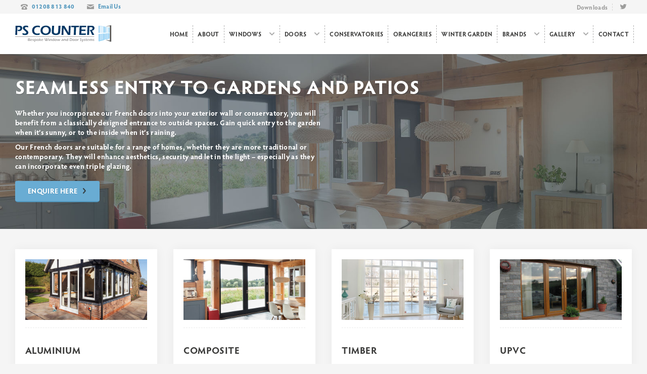

--- FILE ---
content_type: text/html; charset=UTF-8
request_url: https://www.pscounterwindows.co.uk/doors/french
body_size: 29839
content:
<!DOCTYPE html>

<head>
<meta charset="UTF-8" />
<meta name="format-detection" content="telephone=no">
<meta name="viewport" content="width=device-width, initial-scale=1, user-scalable=no">
<title>French - P S Counter Windows</title>
<meta name="theme-color" content="#69acd3">
<link rel="apple-touch-icon" sizes="180x180" href="/wp-content/themes/pscounter/favicons/apple-touch-icon.png">
<link rel="icon" type="image/png" href="/wp-content/themes/pscounter/favicons/favicon-32x32.png" sizes="32x32">
<link rel="icon" type="image/png" href="/wp-content/themes/pscounter/favicons/favicon-16x16.png" sizes="16x16">
<link rel="manifest" href="/wp-content/themes/pscounter/favicons/manifest.json">
<link rel="mask-icon" href="/wp-content/themes/pscounter/favicons/safari-pinned-tab.svg" color="#28819a">
<link rel="shortcut icon" href="/wp-content/themes/pscounter/favicons/favicon.ico" type="image/x-icon" >
<meta name="apple-mobile-web-app-title" content="P S Counter Windows">
<meta name="application-name" content="P S Counter Windows">
<meta name="msapplication-config" content="/wp-content/themes/pscounter/favicons/browserconfig.xml">
<link rel="profile" href="http://gmpg.org/xfn/11" />
<link rel="pingback" href="https://www.pscounterwindows.co.uk/xmlrpc.php" />

<!-- This site is optimized with the Yoast SEO plugin v9.7 - https://yoast.com/wordpress/plugins/seo/ -->
<link rel="canonical" href="https://www.pscounterwindows.co.uk/doors/french" />
<meta property="og:locale" content="en_GB" />
<meta property="og:type" content="article" />
<meta property="og:title" content="French - P S Counter Windows" />
<meta property="og:description" content="Simple doesn’t mean boring French doors are famous for their simple style. But this couldn’t be further away from boring. With our team of experts, you can gain creative control and opt for french doors in a range of styles &hellip; Continue reading &rarr;" />
<meta property="og:url" content="https://www.pscounterwindows.co.uk/doors/french" />
<meta property="og:site_name" content="P S Counter Windows" />
<meta property="og:image" content="https://www.pscounterwindows.co.uk/wp-content/uploads/2016/06/French-Door-Copy-1024x412.jpg" />
<meta property="og:image:secure_url" content="https://www.pscounterwindows.co.uk/wp-content/uploads/2016/06/French-Door-Copy-1024x412.jpg" />
<meta property="og:image:width" content="1024" />
<meta property="og:image:height" content="412" />
<meta property="og:image:alt" content="French Doors" />
<meta name="twitter:card" content="summary_large_image" />
<meta name="twitter:description" content="Simple doesn’t mean boring French doors are famous for their simple style. But this couldn’t be further away from boring. With our team of experts, you can gain creative control and opt for french doors in a range of styles &hellip; Continue reading &rarr;" />
<meta name="twitter:title" content="French - P S Counter Windows" />
<meta name="twitter:image" content="https://www.pscounterwindows.co.uk/wp-content/uploads/2016/06/French-Door-Copy.jpg" />
<!-- / Yoast SEO plugin. -->

<link rel='dns-prefetch' href='//cdnjs.cloudflare.com' />
<link rel='dns-prefetch' href='//s.w.org' />
<link rel="alternate" type="application/rss+xml" title="P S Counter Windows &raquo; Feed" href="https://www.pscounterwindows.co.uk/feed" />
<link rel="alternate" type="application/rss+xml" title="P S Counter Windows &raquo; Comments Feed" href="https://www.pscounterwindows.co.uk/comments/feed" />
		<script type="text/javascript">
			window._wpemojiSettings = {"baseUrl":"https:\/\/s.w.org\/images\/core\/emoji\/11.2.0\/72x72\/","ext":".png","svgUrl":"https:\/\/s.w.org\/images\/core\/emoji\/11.2.0\/svg\/","svgExt":".svg","source":{"concatemoji":"https:\/\/www.pscounterwindows.co.uk\/wp-includes\/js\/wp-emoji-release.min.js?ver=203f3b7d606163f01af31270c542f1f6"}};
			!function(e,a,t){var n,r,o,i=a.createElement("canvas"),p=i.getContext&&i.getContext("2d");function s(e,t){var a=String.fromCharCode;p.clearRect(0,0,i.width,i.height),p.fillText(a.apply(this,e),0,0);e=i.toDataURL();return p.clearRect(0,0,i.width,i.height),p.fillText(a.apply(this,t),0,0),e===i.toDataURL()}function c(e){var t=a.createElement("script");t.src=e,t.defer=t.type="text/javascript",a.getElementsByTagName("head")[0].appendChild(t)}for(o=Array("flag","emoji"),t.supports={everything:!0,everythingExceptFlag:!0},r=0;r<o.length;r++)t.supports[o[r]]=function(e){if(!p||!p.fillText)return!1;switch(p.textBaseline="top",p.font="600 32px Arial",e){case"flag":return s([55356,56826,55356,56819],[55356,56826,8203,55356,56819])?!1:!s([55356,57332,56128,56423,56128,56418,56128,56421,56128,56430,56128,56423,56128,56447],[55356,57332,8203,56128,56423,8203,56128,56418,8203,56128,56421,8203,56128,56430,8203,56128,56423,8203,56128,56447]);case"emoji":return!s([55358,56760,9792,65039],[55358,56760,8203,9792,65039])}return!1}(o[r]),t.supports.everything=t.supports.everything&&t.supports[o[r]],"flag"!==o[r]&&(t.supports.everythingExceptFlag=t.supports.everythingExceptFlag&&t.supports[o[r]]);t.supports.everythingExceptFlag=t.supports.everythingExceptFlag&&!t.supports.flag,t.DOMReady=!1,t.readyCallback=function(){t.DOMReady=!0},t.supports.everything||(n=function(){t.readyCallback()},a.addEventListener?(a.addEventListener("DOMContentLoaded",n,!1),e.addEventListener("load",n,!1)):(e.attachEvent("onload",n),a.attachEvent("onreadystatechange",function(){"complete"===a.readyState&&t.readyCallback()})),(n=t.source||{}).concatemoji?c(n.concatemoji):n.wpemoji&&n.twemoji&&(c(n.twemoji),c(n.wpemoji)))}(window,document,window._wpemojiSettings);
		</script>
		<style type="text/css">
img.wp-smiley,
img.emoji {
	display: inline !important;
	border: none !important;
	box-shadow: none !important;
	height: 1em !important;
	width: 1em !important;
	margin: 0 .07em !important;
	vertical-align: -0.1em !important;
	background: none !important;
	padding: 0 !important;
}
</style>
	<link rel='stylesheet' id='wp-block-library-css'  href='https://www.pscounterwindows.co.uk/wp-includes/css/dist/block-library/style.min.css?ver=203f3b7d606163f01af31270c542f1f6' type='text/css' media='all' />
<link rel='stylesheet' id='wp-block-library-theme-css'  href='https://www.pscounterwindows.co.uk/wp-includes/css/dist/block-library/theme.min.css?ver=203f3b7d606163f01af31270c542f1f6' type='text/css' media='all' />
<link rel='stylesheet' id='contact-form-7-css'  href='https://www.pscounterwindows.co.uk/wp-content/plugins/contact-form-7/includes/css/styles.css?ver=5.1.1' type='text/css' media='all' />
<link rel='stylesheet' id='child-style-css'  href='https://www.pscounterwindows.co.uk/wp-content/themes/pscounter/style.css?ver=0.78' type='text/css' media='all' />
<link rel='stylesheet' id='twentyeleven-block-style-css'  href='https://www.pscounterwindows.co.uk/wp-content/themes/twentyeleven/blocks.css?ver=20181230' type='text/css' media='all' />
<script type='text/javascript' src='https://www.pscounterwindows.co.uk/wp-includes/js/jquery/jquery.js?ver=1.12.4'></script>
<script type='text/javascript' src='https://www.pscounterwindows.co.uk/wp-includes/js/jquery/jquery-migrate.min.js?ver=1.4.1'></script>
<link rel='https://api.w.org/' href='https://www.pscounterwindows.co.uk/wp-json/' />
<link rel="EditURI" type="application/rsd+xml" title="RSD" href="https://www.pscounterwindows.co.uk/xmlrpc.php?rsd" />
<link rel="wlwmanifest" type="application/wlwmanifest+xml" href="https://www.pscounterwindows.co.uk/wp-includes/wlwmanifest.xml" /> 

<link rel='shortlink' href='https://www.pscounterwindows.co.uk/?p=32' />
<link rel="alternate" type="application/json+oembed" href="https://www.pscounterwindows.co.uk/wp-json/oembed/1.0/embed?url=https%3A%2F%2Fwww.pscounterwindows.co.uk%2Fdoors%2Ffrench" />
<link rel="alternate" type="text/xml+oembed" href="https://www.pscounterwindows.co.uk/wp-json/oembed/1.0/embed?url=https%3A%2F%2Fwww.pscounterwindows.co.uk%2Fdoors%2Ffrench&#038;format=xml" />
		<style type="text/css">.recentcomments a{display:inline !important;padding:0 !important;margin:0 !important;}</style>
		</head>

<script src="https://use.typekit.net/yur0hvb.js"></script>
<script>try{Typekit.load({ async: true });}catch(e){}</script>

<body class="page-template page-template-page-product page-template-page-product-php page page-id-32 page-child parent-pageid-24 wp-embed-responsive singular two-column right-sidebar" ontouchstart="">


<div id="page">

	<header class="small-header padding-content product-nav product-nav" id="pinned-element1">
		<div class="contact-head">
			<a href="tel:+441208813840" title="Call us today"><i class="icon-old-phone" aria-hidden="true"></i> 01208 813 840</a>
			<a href="mailto:info@pscounterwindows.co.uk?Subject=Message from P S Counter Windows Site" title="Email us today"><i class="icon-mail" aria-hidden="true"></i> Email Us</a>
		</div>
		<div class="social-head">
			<a href="/downloads" title="View our downloads">Downloads</a>
			<a href="https://twitter.com/shaun_counter" target="_blank" title="Follow us on twitter"><i class="icon-twitter" aria-hidden="true"></i></a>
		</div>
	</header>
	<div id="absolute-trigger"></div>

	<header class="fixed-header padding-content  product-nav product-nav-static" id="pin1">
		<div class="logo">
			<a href="/" title="Return to the homepage">
				<svg xmlns="http://www.w3.org/2000/svg" viewBox="0 0 666.18 114.78">
  <title>logo</title>
  <g style="isolation: isolate">
    <g id="Layer_1" data-name="Layer 1">
      <g id="text">
        <path d="M.52,65.93,1.35,55,2.5,30.87,3,13.34q0-2.39,0-4.83,0-1.79,0-5.38,5.89.09,9.57.09,2.94,0,8.19-.14t8.33-.14a34.49,34.49,0,0,1,9.34.92A15,15,0,0,1,44,7a14.13,14.13,0,0,1,3.64,5.2,19.3,19.3,0,0,1,1.38,7.32,20.28,20.28,0,0,1-3,10.79,18.31,18.31,0,0,1-8.21,7.25A27.73,27.73,0,0,1,26.24,40a37.36,37.36,0,0,1-6.67-.64q-1-4.78-2.3-9a27.4,27.4,0,0,0,5.65.6,17.31,17.31,0,0,0,6.61-1.15A9.39,9.39,0,0,0,34,26.06a10.7,10.7,0,0,0,1.65-5.87,8.92,8.92,0,0,0-.69-3.54,6.11,6.11,0,0,0-2-2.58A7.5,7.5,0,0,0,30,12.77a22.54,22.54,0,0,0-4.52-.34q-2.57,0-5.19.09t-4.64.09q-.55,9-.82,17.25l-.55,17.58q-.27,9.34-.27,13.71,0,1.66,0,4.79l-6.68-.09Q6.13,65.84.52,65.93Z" style="fill: #003764"/>
        <path d="M51.48,64.6q-.37-7-1-11.41,9,4.1,16.38,4.09a16.48,16.48,0,0,0,5.5-.9,7.75,7.75,0,0,0,3.77-2.53,6,6,0,0,0,1.22-3.66,6.5,6.5,0,0,0-.59-2.81,13,13,0,0,0-2.93-3.54q-2.63-2.53-9.39-8.33-3.22-2.81-4.44-4A32.91,32.91,0,0,1,55.8,26.8a15,15,0,0,1-2.12-4.16A15.06,15.06,0,0,1,55.46,10.1a15.94,15.94,0,0,1,7.22-5.94A29.92,29.92,0,0,1,74.8,2,77.94,77.94,0,0,1,89.62,3.63q.23,4.79.92,11a37,37,0,0,0-13.23-2.76,12.4,12.4,0,0,0-7.37,2q-2.87,2-2.87,4.76a6.38,6.38,0,0,0,.2,1.54,7,7,0,0,0,.6,1.56,12.21,12.21,0,0,0,1.43,2,23.91,23.91,0,0,0,3,2.85q2,1.63,3.38,2.65l5.68,5.15q2.16,1.79,3.86,3.5a35.6,35.6,0,0,1,2.92,3.27,17,17,0,0,1,1.91,3,13.6,13.6,0,0,1,1.38,6.07,15.5,15.5,0,0,1-1.79,7.29,15,15,0,0,1-5.15,5.64,21.36,21.36,0,0,1-7.36,3.06,40.64,40.64,0,0,1-8.47.85,54.34,54.34,0,0,1-6.86-.51Q57.87,66,51.48,64.6Z" style="fill: #003764"/>
        <path d="M170.7,54.43q-1,5.38-1.75,11-5.25.92-9.62,1.29t-7.5.37a44.58,44.58,0,0,1-13.18-1.93A32.66,32.66,0,0,1,127.33,59,24,24,0,0,1,120,48.91a36.25,36.25,0,0,1-2.25-13,36.23,36.23,0,0,1,2.71-14.13,29.49,29.49,0,0,1,7.8-11,33,33,0,0,1,12-6.65A48,48,0,0,1,154.82,2a86.54,86.54,0,0,1,16.29,1.7q.14,4.1.28,5.8l.32,4.92a80.46,80.46,0,0,0-8.65-1.89,45.47,45.47,0,0,0-6.58-.51,30,30,0,0,0-9.46,1.5,21.3,21.3,0,0,0-8,4.76,21.93,21.93,0,0,0-5.34,7.89,25.55,25.55,0,0,0-1.86,9.64,24.22,24.22,0,0,0,2.3,10.72,17.85,17.85,0,0,0,7.38,7.68,24.76,24.76,0,0,0,12.58,2.94A62,62,0,0,0,170.7,54.43Z" style="fill: #003764"/>
        <path d="M213.33,2a45.69,45.69,0,0,1,13.16,1.89,29.82,29.82,0,0,1,11.18,6.14A28,28,0,0,1,245,20a32.62,32.62,0,0,1,2.48,13.21,39.4,39.4,0,0,1-2.35,13.55,28.55,28.55,0,0,1-7.27,11.13,30.68,30.68,0,0,1-12,6.92A48.51,48.51,0,0,1,211.08,67,48.23,48.23,0,0,1,196.93,65a30.47,30.47,0,0,1-11.69-6.49,25.43,25.43,0,0,1-7-10.15,35.5,35.5,0,0,1-2.12-12.4,37.59,37.59,0,0,1,2.65-14,27.58,27.58,0,0,1,7.78-11,35.2,35.2,0,0,1,12-6.63A47.25,47.25,0,0,1,213.33,2Zm-.74,9.8a22.48,22.48,0,0,0-12.1,3.2,20.12,20.12,0,0,0-7.75,8.74,27.87,27.87,0,0,0-2.6,12,24.37,24.37,0,0,0,2.51,11,16.92,16.92,0,0,0,7.71,7.68,25.06,25.06,0,0,0,19.92,1.08,18.85,18.85,0,0,0,7.15-4.76A20.69,20.69,0,0,0,232,43.07a29.21,29.21,0,0,0,1.52-9.39,28.19,28.19,0,0,0-1.36-8.74,18.72,18.72,0,0,0-4.21-7.2A17.5,17.5,0,0,0,221,13.27,24.75,24.75,0,0,0,212.59,11.82Z" style="fill: #003764"/>
        <path d="M256,3.13q5.33.09,7.21.09,2.34,0,7-.09L268,40.26q0,.64,0,1.38,0,6.21,1.77,9.34a10.36,10.36,0,0,0,5.2,4.56A20.28,20.28,0,0,0,282.78,57a21.57,21.57,0,0,0,5.34-.64,15.93,15.93,0,0,0,3.77-1.52,11.67,11.67,0,0,0,2.44-1.93,12,12,0,0,0,2.07-3.08,14.29,14.29,0,0,0,1.29-3.86,112.66,112.66,0,0,0,1.11-11.37l1-16q.33-7,.51-15.41,5.19.09,7.72.09l6.71-.09L313.29,25.3l-.92,17.62a47.39,47.39,0,0,1-1.29,9.2A19,19,0,0,1,309,56.82a16.5,16.5,0,0,1-3.08,3.45,23,23,0,0,1-5.38,3.4A30.86,30.86,0,0,1,293.23,66a58.91,58.91,0,0,1-11,1A53.05,53.05,0,0,1,271.38,66a29.92,29.92,0,0,1-7.94-2.85,20.37,20.37,0,0,1-5.73-4.33A14.37,14.37,0,0,1,255,54a21.21,21.21,0,0,1-1.15-7.18q0-1.38.09-3.57t.33-5.64l.42-6.49q.23-3,.51-8.93l.46-10Q255.84,8.1,256,3.13Z" style="fill: #003764"/>
        <path d="M321.37,65.93q.87-8.24,1.33-18.5l1.05-22.55q.55-12.24.55-21.76,5.33.09,9.06.09,2.76,0,8-.09,5.2,9.07,14.37,23.65t14.78,24.16l1.69-42.7q0-1.52,0-5.11,4.33.09,6.54.09l6.45-.09L384.13,20l-1.42,28.89-.55,17q-4.79-.09-8.14-.09-2.67,0-8.65.09-2.3-4.09-3.5-6.07-1.89-3-8.06-12.52-4.05-6.26-10.13-16-4.46-7.18-7.64-12.51-.37,7.45-1.14,27.65-.32,8.24-.5,19.46-4.33-.09-6.26-.09Q326.62,65.84,321.37,65.93Z" style="fill: #003764"/>
        <path d="M406.06,65.93l1-13.44,1-20,.64-19.69H405.5l-3,0-2.85,0-10.61.32q.37-6.63.41-10.08,13.25.09,27.73.09l16.51,0,8.83,0q-.46,6.55-.46,10.08-8.33-.41-16-.41h-3.54L422,21.2l-1.32,32.34L420.61,59q0,3.35,0,7l-7-.09Z" style="fill: #003764"/>
        <path d="M444.09,65.93l1.33-17.62,1-20.38L447,9.38V3.13q11.37.09,23.7.09l8.83,0,13.3,0-.55,9.94-4.37-.23q-1.79-.09-5-.14t-6.49,0q-7.18,0-9.27,0t-6.33.16l-.75,16.33q6.31.14,12.71.14,4.42,0,14.92-.28-.37,4.19-.64,10-12.28-.14-14.08-.14-5.43,0-13.53.28l-.75,17.21,5.06,0q2.21,0,10.13-.09l10-.18,6.67-.32q-.46,5.34-.64,10.08-12-.09-21.58-.09l-15.14,0Z" style="fill: #003764"/>
        <path d="M498.77,65.93q1.39-13.71,2.08-31.52t.69-31.29q5.52.09,9.25.09,4,0,7.84-.14t8.12-.14a68.58,68.58,0,0,1,9.54.6,17.92,17.92,0,0,1,7.47,2.76,14,14,0,0,1,4.85,5.25,15.47,15.47,0,0,1,1.59,7.18,19.59,19.59,0,0,1-.6,4.9A17.55,17.55,0,0,1,547.85,28a15.81,15.81,0,0,1-2.78,3.59,16.21,16.21,0,0,1-3.2,2.44,19.11,19.11,0,0,1-3.61,1.54q-2,.64-5.43,1.56L536,43.2q1.52,2.9,5.75,10.4l4.65,8.14q.37.65,2.21,4.19-5.63-.09-7.43-.09-2.21,0-7.8.09l-5.1-12.24q-1.33-2.81-3.22-6.62l-5.56-11.18q-.83-1.56-2.3-4.69a32.11,32.11,0,0,0,5.62.55A19.55,19.55,0,0,0,530,30.46a10.29,10.29,0,0,0,5-4,10.55,10.55,0,0,0,1.75-5.87A8.5,8.5,0,0,0,536,17a6.63,6.63,0,0,0-2.55-2.81,10.29,10.29,0,0,0-4.28-1.47,38.78,38.78,0,0,0-5-.32q-1.38,0-3.77,0t-5.89,0l-.82,18.91-.87,34.51-7.14-.09Q504,65.84,498.77,65.93Z" style="fill: #003764"/>
        <path d="M88.33,108.34q.25-2.81.35-4.6t.24-6.12q.15-4.33.15-5.94,0-.49,0-1.45l2.77,0q1.11,0,2.75,0t2.69,0a14.61,14.61,0,0,1,2.24.13,5.78,5.78,0,0,1,1.33.38,3.48,3.48,0,0,1,1,.62,3.58,3.58,0,0,1,.68.86,4.06,4.06,0,0,1,.42,1.08,5,5,0,0,1,.14,1.17,5.47,5.47,0,0,1-.18,1.41,4.38,4.38,0,0,1-.52,1.21,3.87,3.87,0,0,1-.79.92,4.75,4.75,0,0,1-.86.59,8.64,8.64,0,0,1-1.1.45,9.26,9.26,0,0,1,1,.26,4,4,0,0,1,.8.38,3.87,3.87,0,0,1,.8.66,3.66,3.66,0,0,1,.6.86,4.45,4.45,0,0,1,.35,1,5.13,5.13,0,0,1,.13,1.15,5,5,0,0,1-.55,2.33,4.29,4.29,0,0,1-1.52,1.68,5.81,5.81,0,0,1-2.17.82,38.51,38.51,0,0,1-5.1.21H88.33Zm4-2.59h3a10.67,10.67,0,0,0,1.43-.07,4.23,4.23,0,0,0,1-.26,2.89,2.89,0,0,0,.73-.4,2.13,2.13,0,0,0,.47-.55,3,3,0,0,0,.33-.75,3.16,3.16,0,0,0,.12-.87,2.57,2.57,0,0,0-.21-1.08,2.21,2.21,0,0,0-.63-.8,2.64,2.64,0,0,0-1-.49,7,7,0,0,0-1.7-.15H92.54Zm.32-8H94.8a16.12,16.12,0,0,0,1.83-.07,4.73,4.73,0,0,0,1-.26,2.15,2.15,0,0,0,.87-.6,2.62,2.62,0,0,0,.52-.89,3,3,0,0,0,.17-1A2.43,2.43,0,0,0,99,94a1.72,1.72,0,0,0-.55-.72,2.35,2.35,0,0,0-.89-.41A7,7,0,0,0,96,92.75H92.85Z" style="fill: #9c9b9b"/>
        <path d="M117.88,105.33q-.17.78-.49,2.81-1.43.3-2.41.41a18.25,18.25,0,0,1-2,.11,12.83,12.83,0,0,1-3.11-.34,5.62,5.62,0,0,1-2.41-1.27,5.52,5.52,0,0,1-1.53-2.26,8.1,8.1,0,0,1-.49-2.81,9,9,0,0,1,.57-3.16,6.51,6.51,0,0,1,1.6-2.5A5.87,5.87,0,0,1,110,94.93a9.28,9.28,0,0,1,2.75-.4,9.6,9.6,0,0,1,2.57.34,4.87,4.87,0,0,1,2,1.11,5.16,5.16,0,0,1,1.27,1.85,6.25,6.25,0,0,1,.44,2.4,6.54,6.54,0,0,1-.13,1.29H109.2c0,.33,0,.59,0,.78a4.25,4.25,0,0,0,.31,1.63,3.37,3.37,0,0,0,.89,1.26,3.67,3.67,0,0,0,1.39.76,5.45,5.45,0,0,0,1.59.25,10.86,10.86,0,0,0,2-.2A20.85,20.85,0,0,0,117.88,105.33ZM109.3,100h6.21a8,8,0,0,0,0-.94,3.42,3.42,0,0,0-.18-.69,2.35,2.35,0,0,0-.38-.69,2.2,2.2,0,0,0-.56-.5,2.58,2.58,0,0,0-.74-.3,3.65,3.65,0,0,0-.9-.11,3.46,3.46,0,0,0-1.08.17,3.29,3.29,0,0,0-1,.5,3,3,0,0,0-.71.74,3.57,3.57,0,0,0-.4.79A8.14,8.14,0,0,0,109.3,100Z" style="fill: #9c9b9b"/>
        <path d="M120.7,108.09l-.29-2.92a14.77,14.77,0,0,0,2.2.74,7.53,7.53,0,0,0,1.66.21,3.93,3.93,0,0,0,1.27-.18,1.52,1.52,0,0,0,.77-.53,1.24,1.24,0,0,0,.25-.74,1.45,1.45,0,0,0,0-.32,1.21,1.21,0,0,0-.12-.3,2,2,0,0,0-.2-.3,2.89,2.89,0,0,0-.31-.32c-.13-.12-.32-.27-.57-.46l-.72-.57q-1-.81-1.58-1.27a6.28,6.28,0,0,1-.92-.95,3.75,3.75,0,0,1-.56-1,3.19,3.19,0,0,1,.4-2.94,3.38,3.38,0,0,1,1.72-1.28,7.86,7.86,0,0,1,2.65-.4,22.76,22.76,0,0,1,4,.41l.17,2.77a7.87,7.87,0,0,0-3-.62,5.31,5.31,0,0,0-1.35.15,1.54,1.54,0,0,0-.83.46,1.08,1.08,0,0,0-.25.7,1.29,1.29,0,0,0,.08.44,1.56,1.56,0,0,0,.28.46,3.43,3.43,0,0,0,.46.45l1.08.84q.82.62,1.44,1.13a6.5,6.5,0,0,1,1,1,4,4,0,0,1,.61,1.09,3.44,3.44,0,0,1,.21,1.18,3.09,3.09,0,0,1-.61,1.84,4,4,0,0,1-1.84,1.33,7.59,7.59,0,0,1-2.76.48,18.1,18.1,0,0,1-1.94-.13A19.2,19.2,0,0,1,120.7,108.09Z" style="fill: #9c9b9b"/>
        <path d="M132.64,114.43q.33-3.7.6-9.59t.27-9.57q2.52-.45,3.9-.6a26.26,26.26,0,0,1,2.75-.15,12,12,0,0,1,3.28.42,5,5,0,0,1,2.39,1.42,6.39,6.39,0,0,1,1.33,2.31,8.74,8.74,0,0,1,.43,2.75,9.43,9.43,0,0,1-.41,2.79,7.24,7.24,0,0,1-1.26,2.41,5.08,5.08,0,0,1-2,1.55,6.09,6.09,0,0,1-2.45.48,6.49,6.49,0,0,1-1.54-.19,5.76,5.76,0,0,1-1.34-.49,5.39,5.39,0,0,1-.95-.62,10.5,10.5,0,0,1-.94-.94l-.2,5.77v.9q0,.17,0,1.33h-3.85Zm4.52-16.72q-.09.72-.13,1.23l-.08,1.47q-.05,1-.05,1.4a7.05,7.05,0,0,0,.17,1.55,3.37,3.37,0,0,0,3.27,2.63,3.16,3.16,0,0,0,1.84-.58,3.66,3.66,0,0,0,1.28-1.69,6.24,6.24,0,0,0,.45-2.37,5.06,5.06,0,0,0-.5-2.35,3.16,3.16,0,0,0-1.34-1.4,4,4,0,0,0-1.9-.44A9.72,9.72,0,0,0,137.17,97.71Z" style="fill: #9c9b9b"/>
        <path d="M157.13,94.53a9.34,9.34,0,0,1,2.93.46,6.39,6.39,0,0,1,2.38,1.35,5.65,5.65,0,0,1,1.47,2.19,7.62,7.62,0,0,1,.49,2.73,8.39,8.39,0,0,1-.52,2.92,7,7,0,0,1-1.5,2.43,6.1,6.1,0,0,1-2.45,1.54,9.42,9.42,0,0,1-3.12.51,9.26,9.26,0,0,1-2.93-.46,6.32,6.32,0,0,1-2.37-1.37A5.94,5.94,0,0,1,150,104.6a7.5,7.5,0,0,1-.51-2.75,8.36,8.36,0,0,1,.46-2.79,6.49,6.49,0,0,1,1.45-2.36,6.61,6.61,0,0,1,2.53-1.61A9.1,9.1,0,0,1,157.13,94.53Zm0,2.73a3.81,3.81,0,0,0-2.06.56,3.37,3.37,0,0,0-1.35,1.68,6.52,6.52,0,0,0-.44,2.43,5.46,5.46,0,0,0,.36,2.06,3.14,3.14,0,0,0,1.19,1.46,3.43,3.43,0,0,0,2,.56,3.64,3.64,0,0,0,2-.58,3.49,3.49,0,0,0,1.32-1.7,6.68,6.68,0,0,0,.44-2.47,5.58,5.58,0,0,0-.34-2,3,3,0,0,0-1.16-1.45A3.48,3.48,0,0,0,157.12,97.26Z" style="fill: #9c9b9b"/>
        <path d="M166.65,108.34l.26-3.45.3-6.62.15-5.67q0-1.54,0-2.37l2,0,1.81,0-.28,4.31-.32,6.87-.13,5.13v1.79l-1.85,0Zm4.22-7.56,2.7-3.29q.35-.42.83-1l1.21-1.6,2,0,2.21,0-4.37,5-.78,1q1,1.54,5.38,7.53l-2,0-2.11,0q-.77-1.26-1.26-2t-.9-1.33l-2.26-3.23Z" style="fill: #9c9b9b"/>
        <path d="M193.61,105.33q-.17.78-.49,2.81-1.43.3-2.41.41a18.25,18.25,0,0,1-2,.11,12.83,12.83,0,0,1-3.11-.34,5.62,5.62,0,0,1-2.41-1.27,5.52,5.52,0,0,1-1.53-2.26,8.1,8.1,0,0,1-.49-2.81,9,9,0,0,1,.57-3.16,6.51,6.51,0,0,1,1.6-2.5,5.87,5.87,0,0,1,2.34-1.38,9.28,9.28,0,0,1,2.75-.4,9.6,9.6,0,0,1,2.57.34,4.87,4.87,0,0,1,2,1.11,5.16,5.16,0,0,1,1.27,1.85,6.25,6.25,0,0,1,.44,2.4,6.54,6.54,0,0,1-.13,1.29h-9.73c0,.33,0,.59,0,.78a4.25,4.25,0,0,0,.31,1.63,3.37,3.37,0,0,0,.89,1.26,3.67,3.67,0,0,0,1.39.76,5.45,5.45,0,0,0,1.59.25,10.86,10.86,0,0,0,2-.2A20.85,20.85,0,0,0,193.61,105.33ZM185,100h6.21a8,8,0,0,0,0-.94,3.42,3.42,0,0,0-.18-.69,2.35,2.35,0,0,0-.38-.69,2.2,2.2,0,0,0-.56-.5,2.58,2.58,0,0,0-.74-.3,3.65,3.65,0,0,0-.9-.11,3.46,3.46,0,0,0-1.08.17,3.29,3.29,0,0,0-1,.5,3,3,0,0,0-.71.74,3.57,3.57,0,0,0-.4.79A8.14,8.14,0,0,0,185,100Z" style="fill: #9c9b9b"/>
        <path d="M209.12,108.34q-3.25-9.13-6.76-18.11l2.07,0,2.07,0,3.72,11,1.55,4.32q.5-1,1.52-3.15t1.45-3.2q-.61-1.86-1.55-4.5t-1.64-4.46l2,0,2,0q.63,2.4,1.39,4.75,1.11-2.4,2-4.75l1.86,0,1.86,0q-.85,1.7-2.11,4.34t-2,4.4q.29,1,1.09,3.24t1.17,3.23l3.56-7.59,2.58-5.68.85-1.94,2,0,2.06,0-2.49,4.95-5.21,10.69L223,108.34l-2.43,0-2.44,0q-.78-2.67-1.73-5.26-1.26,2.58-2.38,5.26l-2.46,0Z" style="fill: #9c9b9b"/>
        <path d="M232.2,108.34q.2-2,.28-3.33.13-2.12.24-4.9t.14-5.27l1.94,0,1.93,0q-.18,2.31-.29,4.41t-.16,4.8q-.05,2.71-.05,4.29l-1.94,0Zm.73-15.8q.05-1.37.05-2.1V90l2,0,1.92,0q0,.33-.05.76l-.07,1.76-1.86,0Z" style="fill: #9c9b9b"/>
        <path d="M239.35,108.34q.3-3,.51-6.77t.23-6.73l2,0,1.83,0-.15,2.26a9.93,9.93,0,0,1,.72-.93,4.45,4.45,0,0,1,.8-.68,4.57,4.57,0,0,1,1-.53,7.4,7.4,0,0,1,1.23-.32,8.34,8.34,0,0,1,1.43-.12,8.46,8.46,0,0,1,2.26.3,3.92,3.92,0,0,1,1.74.95,3.17,3.17,0,0,1,.88,1.42,6.1,6.1,0,0,1,.21,1.63q0,.36,0,1.14l-.27,5.8q-.05,1.21-.06,2.57l-1.79,0-2,0q.11-1.15.27-4t.16-3.8a3.66,3.66,0,0,0-.33-1.69,2.17,2.17,0,0,0-1-1,3.46,3.46,0,0,0-1.5-.33,3.63,3.63,0,0,0-1.48.31,3.36,3.36,0,0,0-1.19.89,4.18,4.18,0,0,0-.82,1.47,13.9,13.9,0,0,0-.45,3.07q-.13,1.9-.21,5.08l-1.85,0Z" style="fill: #9c9b9b"/>
        <path d="M270.56,108.34l-1.71,0-1.83,0,.12-2.31a11.87,11.87,0,0,1-1,1.17,5,5,0,0,1-1,.76,5.06,5.06,0,0,1-1.33.52,6.31,6.31,0,0,1-1.49.17,6.15,6.15,0,0,1-2.39-.46,5.36,5.36,0,0,1-1.9-1.31,5.25,5.25,0,0,1-1.15-2,7.9,7.9,0,0,1-.37-2.42,9,9,0,0,1,.66-3.39,7,7,0,0,1,1.82-2.67A6.72,6.72,0,0,1,261.56,95a11.13,11.13,0,0,1,3.13-.42,18.85,18.85,0,0,1,2.73.23q.1-1.73.1-3.62v-.9l1.91,0,1.94,0q-.29,3.37-.55,9.17T270.56,108.34Zm-3.28-11.07a7.41,7.41,0,0,0-1.91-.26,6.79,6.79,0,0,0-2,.29,4.2,4.2,0,0,0-1.69,1,4.62,4.62,0,0,0-1.13,1.8,6.24,6.24,0,0,0-.4,2.12,4.69,4.69,0,0,0,.36,1.87,2.92,2.92,0,0,0,1.13,1.34,3.15,3.15,0,0,0,1.74.49,3.29,3.29,0,0,0,1.33-.26,3.18,3.18,0,0,0,1.09-.8,4.51,4.51,0,0,0,.83-1.39,8.64,8.64,0,0,0,.48-2.26Q267.2,100.19,267.28,97.27Z" style="fill: #9c9b9b"/>
        <path d="M281.09,94.53A9.34,9.34,0,0,1,284,95a6.39,6.39,0,0,1,2.38,1.35,5.65,5.65,0,0,1,1.47,2.19,7.62,7.62,0,0,1,.49,2.73,8.39,8.39,0,0,1-.52,2.92,7,7,0,0,1-1.5,2.43,6.1,6.1,0,0,1-2.45,1.54,9.42,9.42,0,0,1-3.12.51,9.26,9.26,0,0,1-2.93-.46,6.32,6.32,0,0,1-2.37-1.37A5.94,5.94,0,0,1,274,104.6a7.5,7.5,0,0,1-.51-2.75,8.36,8.36,0,0,1,.46-2.79,6.49,6.49,0,0,1,1.45-2.36,6.61,6.61,0,0,1,2.53-1.61A9.1,9.1,0,0,1,281.09,94.53Zm0,2.73a3.81,3.81,0,0,0-2.06.56,3.37,3.37,0,0,0-1.35,1.68,6.52,6.52,0,0,0-.44,2.43,5.46,5.46,0,0,0,.36,2.06,3.14,3.14,0,0,0,1.19,1.46,3.43,3.43,0,0,0,2,.56,3.64,3.64,0,0,0,2-.58,3.49,3.49,0,0,0,1.32-1.7,6.68,6.68,0,0,0,.44-2.47,5.58,5.58,0,0,0-.34-2,3,3,0,0,0-1.16-1.45A3.48,3.48,0,0,0,281.09,97.26Z" style="fill: #9c9b9b"/>
        <path d="M294.16,108.34l-1.55-4.71-2.23-6.48-.84-2.31,1.87,0,1.7,0,3.07,9.94,3.52-9.94,1.9,0,1.82,0,2.28,8.77q0,.2.28,1.17l.31-.88.25-.62,2.06-5.21,1.22-3.22,1.74,0,1.8,0-3.65,8.33q-1.18,2.68-2.19,5.16l-1.75,0-2,0-2.43-9.66q-.2.52-.8,2.2l-2.69,7.46-1.71,0Z" style="fill: #9c9b9b"/>
        <path d="M322.07,97.81q.19-1,.23-1.34t.17-1.17a30.87,30.87,0,0,1,3.18-.6,21.65,21.65,0,0,1,2.67-.17,10,10,0,0,1,2.68.34,4,4,0,0,1,1.91,1.08,3,3,0,0,1,.69,2.14q0,.76-.21,3.85t-.25,6.4l-1.86,0-1.9,0q.17-1.61.28-3.71l.17-3.3a8.12,8.12,0,0,1-.77.46,4.74,4.74,0,0,1-.6.25l-1.17.35q-.84.23-1.34.4a5.93,5.93,0,0,0-.91.39,3,3,0,0,0-.68.49,1.76,1.76,0,0,0-.41.57,1.64,1.64,0,0,0-.13.64,1.49,1.49,0,0,0,.33,1,1.69,1.69,0,0,0,.82.56,3.74,3.74,0,0,0,1.15.16,6.32,6.32,0,0,0,.9-.07,7.62,7.62,0,0,0,1.27-.33,22.89,22.89,0,0,0-.65,2.26q-.94.16-1.5.2c-.37,0-.72,0-1,0a7.15,7.15,0,0,1-2.75-.45,3.06,3.06,0,0,1-1.59-1.43,4.25,4.25,0,0,1-.51-2,3.33,3.33,0,0,1,.2-1.13,3.38,3.38,0,0,1,.58-1,5.11,5.11,0,0,1,1-.9,7.35,7.35,0,0,1,1.77-.84,26.69,26.69,0,0,1,3.05-.82q.5-.11,1-.26a6.38,6.38,0,0,0,.87-.3,1.94,1.94,0,0,0,.56-.38,1.58,1.58,0,0,0,.35-.48,1.26,1.26,0,0,0,.11-.52,1.23,1.23,0,0,0-.34-.88,1.8,1.8,0,0,0-.88-.5,4.74,4.74,0,0,0-1.19-.14A14.66,14.66,0,0,0,322.07,97.81Z" style="fill: #9c9b9b"/>
        <path d="M336.36,108.34q.3-3,.51-6.77t.23-6.73l2,0,1.83,0-.15,2.26a9.93,9.93,0,0,1,.72-.93,4.45,4.45,0,0,1,.8-.68,4.57,4.57,0,0,1,1-.53,7.4,7.4,0,0,1,1.23-.32,8.34,8.34,0,0,1,1.43-.12,8.46,8.46,0,0,1,2.26.3,3.92,3.92,0,0,1,1.74.95,3.17,3.17,0,0,1,.88,1.42,6.1,6.1,0,0,1,.21,1.63q0,.36,0,1.14l-.27,5.8q-.05,1.21-.06,2.57l-1.79,0-2,0q.11-1.15.27-4t.16-3.8a3.66,3.66,0,0,0-.33-1.69,2.17,2.17,0,0,0-1-1,3.46,3.46,0,0,0-1.5-.33,3.63,3.63,0,0,0-1.48.31,3.36,3.36,0,0,0-1.19.89,4.18,4.18,0,0,0-.82,1.47,13.9,13.9,0,0,0-.45,3.07q-.13,1.9-.21,5.08l-1.85,0Z" style="fill: #9c9b9b"/>
        <path d="M367.57,108.34l-1.71,0-1.83,0,.12-2.31a11.87,11.87,0,0,1-1,1.17,5.23,5.23,0,0,1-2.37,1.29,6.31,6.31,0,0,1-1.49.17,6.15,6.15,0,0,1-2.39-.46,5.37,5.37,0,0,1-1.9-1.31,5.25,5.25,0,0,1-1.15-2,7.9,7.9,0,0,1-.37-2.42,9,9,0,0,1,.66-3.39A7,7,0,0,1,356,96.4,6.73,6.73,0,0,1,358.57,95a11.14,11.14,0,0,1,3.13-.42,18.86,18.86,0,0,1,2.73.23q.1-1.73.1-3.62v-.9l1.91,0,1.94,0q-.29,3.37-.55,9.17T367.57,108.34Zm-3.28-11.07a7.42,7.42,0,0,0-1.91-.26,6.79,6.79,0,0,0-2,.29,4.2,4.2,0,0,0-1.69,1,4.62,4.62,0,0,0-1.13,1.8,6.23,6.23,0,0,0-.4,2.12,4.69,4.69,0,0,0,.36,1.87,2.92,2.92,0,0,0,1.13,1.34,3.15,3.15,0,0,0,1.74.49,3.3,3.3,0,0,0,1.33-.26,3.18,3.18,0,0,0,1.09-.8,4.51,4.51,0,0,0,.83-1.39,8.66,8.66,0,0,0,.48-2.26Q364.21,100.19,364.29,97.27Z" style="fill: #9c9b9b"/>
        <path d="M377.89,108.34l.36-4.62.26-5.77.17-5.75q0-.37,0-2l2.77,0q1,0,2.55,0t2.74,0a21.2,21.2,0,0,1,2.9.19,7.26,7.26,0,0,1,2.33.7,6.35,6.35,0,0,1,1.73,1.28A7,7,0,0,1,394.91,94a8.83,8.83,0,0,1,.71,2.08,11.14,11.14,0,0,1,.25,2.34,12.05,12.05,0,0,1-.79,4.35,8.33,8.33,0,0,1-2.36,3.41,7.56,7.56,0,0,1-3.47,1.73,21.9,21.9,0,0,1-4.32.38l-4.51,0Zm4.07-2.83q1.09.05,2.15.05a19.36,19.36,0,0,0,2.24-.12,8.43,8.43,0,0,0,1.77-.38,4.64,4.64,0,0,0,1.49-.91,5.58,5.58,0,0,0,1.23-1.51,7.43,7.43,0,0,0,.73-1.9,9.11,9.11,0,0,0,.25-2.14,7,7,0,0,0-.68-3.27,4.17,4.17,0,0,0-1.78-1.84,7.87,7.87,0,0,0-3.42-.56q-1.5,0-3.44.05Z" style="fill: #9c9b9b"/>
        <path d="M405.41,94.53a9.34,9.34,0,0,1,2.93.46,6.4,6.4,0,0,1,2.38,1.35,5.64,5.64,0,0,1,1.47,2.19,7.62,7.62,0,0,1,.49,2.73,8.4,8.4,0,0,1-.52,2.92,7,7,0,0,1-1.5,2.43,6.1,6.1,0,0,1-2.45,1.54,9.43,9.43,0,0,1-3.12.51,9.26,9.26,0,0,1-2.93-.46,6.32,6.32,0,0,1-2.37-1.37,5.94,5.94,0,0,1-1.49-2.23,7.52,7.52,0,0,1-.51-2.75,8.37,8.37,0,0,1,.46-2.79,6.49,6.49,0,0,1,1.45-2.36,6.6,6.6,0,0,1,2.53-1.61A9.1,9.1,0,0,1,405.41,94.53Zm0,2.73a3.81,3.81,0,0,0-2.06.56A3.37,3.37,0,0,0,402,99.5a6.52,6.52,0,0,0-.44,2.43,5.47,5.47,0,0,0,.36,2.06,3.14,3.14,0,0,0,1.19,1.46,3.43,3.43,0,0,0,2,.56,3.64,3.64,0,0,0,2-.58,3.49,3.49,0,0,0,1.32-1.7,6.69,6.69,0,0,0,.44-2.47,5.6,5.6,0,0,0-.34-2,3,3,0,0,0-1.16-1.45A3.48,3.48,0,0,0,405.41,97.26Z" style="fill: #9c9b9b"/>
        <path d="M422.19,94.53a9.34,9.34,0,0,1,2.93.46,6.4,6.4,0,0,1,2.38,1.35A5.64,5.64,0,0,1,429,98.53a7.62,7.62,0,0,1,.49,2.73,8.4,8.4,0,0,1-.52,2.92,7,7,0,0,1-1.5,2.43,6.1,6.1,0,0,1-2.45,1.54,9.43,9.43,0,0,1-3.12.51,9.26,9.26,0,0,1-2.93-.46,6.32,6.32,0,0,1-2.37-1.37,5.94,5.94,0,0,1-1.49-2.23,7.52,7.52,0,0,1-.51-2.75,8.37,8.37,0,0,1,.46-2.79,6.49,6.49,0,0,1,1.45-2.36A6.6,6.6,0,0,1,419,95.1,9.1,9.1,0,0,1,422.19,94.53Zm0,2.73a3.81,3.81,0,0,0-2.06.56,3.37,3.37,0,0,0-1.35,1.68,6.52,6.52,0,0,0-.44,2.43,5.47,5.47,0,0,0,.36,2.06,3.14,3.14,0,0,0,1.19,1.46,3.43,3.43,0,0,0,2,.56,3.64,3.64,0,0,0,2-.58,3.49,3.49,0,0,0,1.32-1.7,6.69,6.69,0,0,0,.44-2.47,5.6,5.6,0,0,0-.34-2,3,3,0,0,0-1.16-1.45A3.48,3.48,0,0,0,422.19,97.26Z" style="fill: #9c9b9b"/>
        <path d="M431.71,108.34l.38-6.3.11-3.66q0-1.13,0-2.27,0-.2,0-1.26l1.82,0,1.79,0-.07,1.87a8,8,0,0,1,.86-1.07,3.79,3.79,0,0,1,1.79-1,4.63,4.63,0,0,1,2.2,0q0,1.23.12,3.13a5.47,5.47,0,0,0-1.42-.21,3.69,3.69,0,0,0-1.36.23,3.07,3.07,0,0,0-1.06.7,3.77,3.77,0,0,0-.78,1.16,5.27,5.27,0,0,0-.37,1.45q-.1.69-.17,2.36t-.07,3.29q0,.62,0,1.57l-1.85,0Z" style="fill: #9c9b9b"/>
        <path d="M448.84,108q-.11-2-.28-3.29a11.56,11.56,0,0,0,4.72,1.18,4.77,4.77,0,0,0,1.59-.26,2.23,2.23,0,0,0,1.09-.73,1.72,1.72,0,0,0,.35-1.05,1.87,1.87,0,0,0-.17-.81,3.75,3.75,0,0,0-.85-1q-.76-.73-2.71-2.4-.93-.81-1.28-1.15a9.46,9.46,0,0,1-1.22-1.36,4.35,4.35,0,0,1-.61-1.2,4.35,4.35,0,0,1,.51-3.62,4.6,4.6,0,0,1,2.08-1.71,8.63,8.63,0,0,1,3.5-.62,22.48,22.48,0,0,1,4.27.46q.07,1.38.27,3.16a10.66,10.66,0,0,0-3.81-.8,3.58,3.58,0,0,0-2.13.59,1.68,1.68,0,0,0-.83,1.37,1.82,1.82,0,0,0,.06.45,2,2,0,0,0,.17.45,3.55,3.55,0,0,0,.41.57,6.81,6.81,0,0,0,.87.82q.57.47,1,.76l1.64,1.49q.62.52,1.11,1a10.42,10.42,0,0,1,.84.94,4.87,4.87,0,0,1,.55.86,4,4,0,0,1,.3.84,4.09,4.09,0,0,1,.1.91,4.46,4.46,0,0,1-.52,2.1,4.32,4.32,0,0,1-1.49,1.63,6.17,6.17,0,0,1-2.12.88,11.76,11.76,0,0,1-2.44.25,15.76,15.76,0,0,1-2-.15Q450.68,108.37,448.84,108Z" style="fill: #9c9b9b"/>
        <path d="M461.34,114.43q-.24-2-.38-2.87a5.69,5.69,0,0,0,2.4.6,3,3,0,0,0,.7-.09,2.94,2.94,0,0,0,.66-.25,1.86,1.86,0,0,0,.4-.3,5.1,5.1,0,0,0,.56-.73,10.34,10.34,0,0,0,.62-1,10,10,0,0,0,.44-1.12L464,100.57l-2-5.72,2,0,1.84,0q.28,1.1.52,1.91l1.26,4.17q.58,1.92.84,2.89.16.64.37,1.69.4-1.21.69-2,.52-1.38,1.44-3.69l1.29-3.17q.34-.85.7-1.83l1.82,0,1.91,0-5.11,11.44-2.22,5.05a8.27,8.27,0,0,1-.89,1.52,4.36,4.36,0,0,1-.76.8,4.24,4.24,0,0,1-.85.53,6.58,6.58,0,0,1-1.23.42,7.43,7.43,0,0,1-1.53.16q-.44,0-1.22-.08A10.72,10.72,0,0,1,461.34,114.43Z" style="fill: #9c9b9b"/>
        <path d="M477.29,108.09l-.29-2.92a14.78,14.78,0,0,0,2.2.74,7.53,7.53,0,0,0,1.66.21,3.93,3.93,0,0,0,1.27-.18,1.52,1.52,0,0,0,.77-.53,1.24,1.24,0,0,0,.25-.74,1.42,1.42,0,0,0,0-.32,1.17,1.17,0,0,0-.12-.3,1.94,1.94,0,0,0-.2-.3,2.88,2.88,0,0,0-.31-.32c-.13-.12-.32-.27-.57-.46l-.72-.57q-1-.81-1.58-1.27a6.27,6.27,0,0,1-.92-.95,3.72,3.72,0,0,1-.56-1,3.19,3.19,0,0,1,.4-2.94,3.38,3.38,0,0,1,1.72-1.28,7.87,7.87,0,0,1,2.65-.4,22.77,22.77,0,0,1,4,.41l.17,2.77a7.87,7.87,0,0,0-3-.62,5.31,5.31,0,0,0-1.35.15,1.54,1.54,0,0,0-.83.46,1.08,1.08,0,0,0-.25.7,1.3,1.3,0,0,0,.08.44,1.55,1.55,0,0,0,.28.46,3.4,3.4,0,0,0,.46.45l1.08.84q.82.62,1.44,1.13a6.5,6.5,0,0,1,1,1,4,4,0,0,1,.61,1.09,3.43,3.43,0,0,1,.21,1.18,3.09,3.09,0,0,1-.61,1.84,3.94,3.94,0,0,1-1.84,1.33,7.6,7.6,0,0,1-2.76.48,18.1,18.1,0,0,1-1.94-.13A19.18,19.18,0,0,1,477.29,108.09Z" style="fill: #9c9b9b"/>
        <path d="M497.84,105.57q-.16.73-.5,2.71a15.92,15.92,0,0,1-1.75.32,11.64,11.64,0,0,1-1.19.07,7.57,7.57,0,0,1-1.76-.19,2.78,2.78,0,0,1-1.28-.66,2.38,2.38,0,0,1-.68-1.1,4.78,4.78,0,0,1-.18-1.31c0-.11,0-.27,0-.46s0-.82.11-1.88l.3-5.52H489q.07-.8.12-2.56h2q.08-.77.16-2.61l1.57-.3q.49-.09,1.9-.44-.1,1.79-.11,3.36H498q-.09,1.79-.09,2.56h-3.38q-.28,5.4-.28,6.25a3.58,3.58,0,0,0,.18,1.27,1.19,1.19,0,0,0,.58.65,1.87,1.87,0,0,0,.85.2,4.76,4.76,0,0,0,.7-.05Q496.92,105.81,497.84,105.57Z" style="fill: #9c9b9b"/>
        <path d="M511.7,105.33q-.17.78-.49,2.81-1.43.3-2.42.41a18.24,18.24,0,0,1-2,.11,12.82,12.82,0,0,1-3.11-.34A5.62,5.62,0,0,1,501.3,107a5.51,5.51,0,0,1-1.53-2.26,8.1,8.1,0,0,1-.49-2.81,9,9,0,0,1,.57-3.16,6.51,6.51,0,0,1,1.6-2.5,5.87,5.87,0,0,1,2.34-1.38,9.28,9.28,0,0,1,2.75-.4,9.59,9.59,0,0,1,2.57.34A4.87,4.87,0,0,1,511.17,96a5.17,5.17,0,0,1,1.27,1.85,6.26,6.26,0,0,1,.44,2.4,6.51,6.51,0,0,1-.13,1.29H503c0,.33,0,.59,0,.78a4.26,4.26,0,0,0,.3,1.63,3.36,3.36,0,0,0,.89,1.26,3.67,3.67,0,0,0,1.39.76,5.46,5.46,0,0,0,1.59.25,10.85,10.85,0,0,0,2-.2A20.87,20.87,0,0,0,511.7,105.33ZM503.13,100h6.21a8,8,0,0,0,0-.94,3.49,3.49,0,0,0-.18-.69,2.35,2.35,0,0,0-.38-.69,2.19,2.19,0,0,0-.56-.5,2.58,2.58,0,0,0-.74-.3,3.65,3.65,0,0,0-.9-.11,3.45,3.45,0,0,0-1.08.17,3.29,3.29,0,0,0-1,.5,3,3,0,0,0-.71.74,3.6,3.6,0,0,0-.41.79A8.25,8.25,0,0,0,503.13,100Z" style="fill: #9c9b9b"/>
        <path d="M514.92,108.34q.19-2.26.39-6.74t.21-6.75l1.83,0,1.75,0L519,97a9.83,9.83,0,0,1,.78-1,3.87,3.87,0,0,1,.91-.72,5,5,0,0,1,1.31-.52,6.21,6.21,0,0,1,1.55-.19,5.8,5.8,0,0,1,1.15.11,4.79,4.79,0,0,1,1,.32,3.52,3.52,0,0,1,.78.47A2.84,2.84,0,0,1,527,96a5.41,5.41,0,0,1,.49,1,9,9,0,0,1,.54-.78,4.38,4.38,0,0,1,1.57-1.2,5.32,5.32,0,0,1,1.13-.35,6.65,6.65,0,0,1,1.31-.13,6.22,6.22,0,0,1,2.18.38,3.34,3.34,0,0,1,1.6,1.19,3.39,3.39,0,0,1,.58,2q0,.64-.09,1.87t-.22,4q-.13,2.79-.14,4.32l-1.71,0-2.06,0q.12-1.71.23-3.58l.16-3q.07-1.15.07-2a2.78,2.78,0,0,0-.3-1.43,1.71,1.71,0,0,0-.76-.69,2.48,2.48,0,0,0-1-.21,2.53,2.53,0,0,0-1.08.23,2.63,2.63,0,0,0-.9.73,3.67,3.67,0,0,0-.64,1.18,8.54,8.54,0,0,0-.33,1.89q-.1,1.21-.17,3.19l-.09,3.69-1.83,0-2,0q.09-1,.26-4.18T524,99.9a4.47,4.47,0,0,0-.09-1,2,2,0,0,0-.38-.77,1.76,1.76,0,0,0-.67-.54,2.15,2.15,0,0,0-.89-.17,2.41,2.41,0,0,0-1.63.61,3.52,3.52,0,0,0-1,1.63,18.69,18.69,0,0,0-.47,4q-.15,3-.14,4.69l-1.84,0Z" style="fill: #9c9b9b"/>
        <path d="M538.81,108.09l-.29-2.92a14.78,14.78,0,0,0,2.2.74,7.53,7.53,0,0,0,1.66.21,3.93,3.93,0,0,0,1.27-.18,1.52,1.52,0,0,0,.77-.53,1.24,1.24,0,0,0,.25-.74,1.42,1.42,0,0,0,0-.32,1.17,1.17,0,0,0-.12-.3,1.94,1.94,0,0,0-.2-.3,2.88,2.88,0,0,0-.31-.32c-.13-.12-.32-.27-.57-.46l-.72-.57q-1-.81-1.58-1.27a6.27,6.27,0,0,1-.92-.95,3.72,3.72,0,0,1-.56-1,3.19,3.19,0,0,1,.4-2.94,3.38,3.38,0,0,1,1.72-1.28,7.87,7.87,0,0,1,2.65-.4,22.77,22.77,0,0,1,4,.41l.17,2.77a7.87,7.87,0,0,0-3-.62,5.3,5.3,0,0,0-1.35.15,1.54,1.54,0,0,0-.83.46,1.08,1.08,0,0,0-.25.7,1.3,1.3,0,0,0,.08.44,1.55,1.55,0,0,0,.28.46,3.4,3.4,0,0,0,.46.45l1.08.84q.82.62,1.44,1.13a6.5,6.5,0,0,1,1,1,4,4,0,0,1,.61,1.09,3.43,3.43,0,0,1,.21,1.18,3.09,3.09,0,0,1-.61,1.84,3.94,3.94,0,0,1-1.84,1.33,7.6,7.6,0,0,1-2.76.48,18.1,18.1,0,0,1-1.94-.13A19.18,19.18,0,0,1,538.81,108.09Z" style="fill: #9c9b9b"/>
        <rect y="76.63" width="548.59" height="3" style="fill: #9c9b9b"/>
      </g>
      <g id="glass">
        <polygon points="613.84 51.15 578.16 51.9 578.16 2.88 613.84 8.83 613.84 51.15" style="fill: #d3ecfb;mix-blend-mode: multiply"/>
        <polygon points="621.45 51.15 585.78 51.9 585.78 2.88 621.45 8.83 621.45 51.15" style="fill: #dff1fc"/>
        <polyline points="613.92 8.83 621.45 8.83 621.45 51.12 613.92 51.12" style="fill: #a0d9f7;mix-blend-mode: multiply"/>
        <polygon points="578.16 2.76 613.92 8.76 621.52 8.76 585.8 2.76 578.16 2.76" style="fill: #a0d9f7"/>
        <polyline points="578.16 2.88 585.68 2.88 585.68 51.99 578.16 51.99" style="fill: #bce3f9;mix-blend-mode: multiply"/>
        <polygon points="648.51 50.29 624.4 50.8 624.4 10.83 648.51 14.85 648.51 50.29" style="fill: #d3ecfb;mix-blend-mode: multiply"/>
        <polygon points="653.66 50.29 629.56 50.8 629.56 10.83 653.66 14.85 653.66 50.29" style="fill: #dff1fc"/>
        <polyline points="648.57 14.84 653.66 14.84 653.66 50.27 648.57 50.27" style="fill: #a0d9f7;mix-blend-mode: multiply"/>
        <polygon points="624.4 10.74 648.57 14.8 653.71 14.8 629.57 10.74 624.4 10.74" style="fill: #a0d9f7"/>
        <polyline points="624.4 10.83 629.49 10.83 629.49 50.86 624.4 50.86" style="fill: #bce3f9;mix-blend-mode: multiply"/>
        <polygon points="613.84 99.97 578.16 109.64 578.16 60.62 613.84 57.65 613.84 99.97" style="fill: #d3ecfb;mix-blend-mode: multiply"/>
        <rect x="613.92" y="57.65" width="7.53" height="42.3" style="fill: #a0d9f7;mix-blend-mode: multiply"/>
        <rect x="578.16" y="60.62" width="7.53" height="49.11" style="fill: #bce3f9;mix-blend-mode: multiply"/>
        <polygon points="578.16 109.64 613.92 99.94 621.46 99.97 585.77 109.64 578.16 109.64" style="fill: #5bc4f1"/>
        <polygon points="621.46 99.97 585.77 109.64 585.77 60.62 621.46 57.65 621.46 99.97" style="fill: #dff1fc;mix-blend-mode: multiply"/>
        <polygon points="578.16 60.62 585.77 60.62 621.46 57.65 613.92 57.65 578.16 60.62" style="fill: #5bc4f1"/>
        <polygon points="648.51 91.28 624.4 97.81 624.4 56.66 648.51 54.65 648.51 91.28" style="fill: #d3ecfb;mix-blend-mode: multiply"/>
        <rect x="648.57" y="54.65" width="5.09" height="36.61" style="fill: #a0d9f7;mix-blend-mode: multiply"/>
        <rect x="624.41" y="56.66" width="5.09" height="41.22" style="fill: #bce3f9;mix-blend-mode: multiply"/>
        <polygon points="624.4 97.81 648.57 91.26 653.66 91.28 629.55 97.81 624.4 97.81" style="fill: #5bc4f1"/>
        <polygon points="653.66 91.28 629.55 97.81 629.55 56.66 653.66 54.65 653.66 91.28" style="fill: #dff1fc;mix-blend-mode: multiply"/>
        <polygon points="624.4 56.66 629.55 56.66 653.66 54.65 648.57 54.65 624.4 56.66" style="fill: #5bc4f1"/>
      </g>
      <g id="frame">
        <polyline points="626.82 100.63 656.66 104.49 656.66 108.96" style="fill: #575756;fill-rule: evenodd"/>
        <rect x="659.75" width="6.44" height="113.13" style="fill: #3c3c3b"/>
        <polygon points="626.4 8.31 659.75 0 659.75 113.13 626.82 100.63 656.53 108.57 656.53 3.4 626.4 8.31" style="fill: #6f6f6e;fill-rule: evenodd"/>
        <polygon points="626.4 8.31 656.53 3.4 656.53 5.81 626.4 8.31" style="fill: #575756;fill-rule: evenodd"/>
      </g>
    </g>
  </g>
</svg>
			</a>
		</div>
		<div class="mob-toggle">
			<i class="icon-menu" ></i>
		</div>
		<nav class="main-nav">
			<div class="close-header-con">
				<div class="close-contact">
					<a href="/contact/"><i class="icon-pencil"></i> Contact us today</a>
				</div>
				<div class="close-menu">
					<i class="icon-cross"></i> Close Menu
				</div>
			</div>
			<ul id="menu-main-menu" class="menu"><li id="menu-item-97" class="menu-item menu-item-type-post_type menu-item-object-page menu-item-home menu-item-97"><a href="https://www.pscounterwindows.co.uk/">Home</a></li>
<li id="menu-item-77" class="menu-item menu-item-type-post_type menu-item-object-page menu-item-77"><a href="https://www.pscounterwindows.co.uk/about">About</a></li>
<li id="menu-item-99" class="menu-item menu-item-type-post_type menu-item-object-page menu-item-has-children menu-item-99"><a href="https://www.pscounterwindows.co.uk/windows">Windows</a>
<ul class="sub-menu">
	<li id="menu-item-100" class="menu-item menu-item-type-post_type menu-item-object-page menu-item-100"><a href="https://www.pscounterwindows.co.uk/windows/casement">Casement Windows</a></li>
	<li id="menu-item-102" class="menu-item menu-item-type-post_type menu-item-object-page menu-item-102"><a href="https://www.pscounterwindows.co.uk/windows/sash">Sliding Sash Windows</a></li>
	<li id="menu-item-103" class="menu-item menu-item-type-post_type menu-item-object-page menu-item-103"><a href="https://www.pscounterwindows.co.uk/windows/tilt-turn">Tilt &#038; Turn Windows</a></li>
	<li id="menu-item-585" class="menu-item menu-item-type-post_type menu-item-object-page menu-item-585"><a href="https://www.pscounterwindows.co.uk/windows/flush-sash">Flush Sash Windows</a></li>
	<li id="menu-item-104" class="menu-item menu-item-type-post_type menu-item-object-page menu-item-104"><a href="https://www.pscounterwindows.co.uk/windows/timber">Timber Windows</a></li>
	<li id="menu-item-101" class="menu-item menu-item-type-post_type menu-item-object-page menu-item-101"><a href="https://www.pscounterwindows.co.uk/windows/composite">Composite Windows</a></li>
</ul>
</li>
<li id="menu-item-88" class="menu-item menu-item-type-post_type menu-item-object-page current-page-ancestor current-menu-ancestor current-menu-parent current-page-parent current_page_parent current_page_ancestor menu-item-has-children menu-item-88"><a href="https://www.pscounterwindows.co.uk/doors">Doors</a>
<ul class="sub-menu">
	<li id="menu-item-95" class="menu-item menu-item-type-post_type menu-item-object-page menu-item-95"><a href="https://www.pscounterwindows.co.uk/doors/upvc-entrance">uPVC Entrance Doors</a></li>
	<li id="menu-item-91" class="menu-item menu-item-type-post_type menu-item-object-page menu-item-91"><a href="https://www.pscounterwindows.co.uk/doors/composite">Composite Doors</a></li>
	<li id="menu-item-93" class="menu-item menu-item-type-post_type menu-item-object-page menu-item-93"><a href="https://www.pscounterwindows.co.uk/doors/patio-sliders">Sliding Patio Doors</a></li>
	<li id="menu-item-92" class="menu-item menu-item-type-post_type menu-item-object-page current-menu-item page_item page-item-32 current_page_item menu-item-92"><a href="https://www.pscounterwindows.co.uk/doors/french" aria-current="page">French Doors</a></li>
	<li id="menu-item-89" class="menu-item menu-item-type-post_type menu-item-object-page menu-item-89"><a href="https://www.pscounterwindows.co.uk/doors/aluminium-bifold">Aluminium Bifold Doors</a></li>
	<li id="menu-item-94" class="menu-item menu-item-type-post_type menu-item-object-page menu-item-94"><a href="https://www.pscounterwindows.co.uk/doors/timber-bifold">Timber Bifold Doors</a></li>
	<li id="menu-item-90" class="menu-item menu-item-type-post_type menu-item-object-page menu-item-90"><a href="https://www.pscounterwindows.co.uk/doors/composite-bifold-doors">Composite Bifold Doors</a></li>
</ul>
</li>
<li id="menu-item-85" class="menu-item menu-item-type-post_type menu-item-object-page menu-item-85"><a href="https://www.pscounterwindows.co.uk/conservatories">Conservatories</a></li>
<li id="menu-item-98" class="menu-item menu-item-type-post_type menu-item-object-page menu-item-98"><a href="https://www.pscounterwindows.co.uk/orangeries">Orangeries</a></li>
<li id="menu-item-105" class="menu-item menu-item-type-post_type menu-item-object-page menu-item-105"><a href="https://www.pscounterwindows.co.uk/winter-garden">Winter Garden</a></li>
<li id="menu-item-79" class="menu-item menu-item-type-post_type menu-item-object-page menu-item-has-children menu-item-79"><a href="https://www.pscounterwindows.co.uk/brands">Brands</a>
<ul class="sub-menu">
	<li id="menu-item-81" class="menu-item menu-item-type-post_type menu-item-object-page menu-item-81"><a href="https://www.pscounterwindows.co.uk/brands/rationel">Rationel</a></li>
	<li id="menu-item-83" class="menu-item menu-item-type-post_type menu-item-object-page menu-item-83"><a href="https://www.pscounterwindows.co.uk/brands/solarlux">Solarlux</a></li>
</ul>
</li>
<li id="menu-item-96" class="menu-item menu-item-type-post_type menu-item-object-page menu-item-has-children menu-item-96"><a href="https://www.pscounterwindows.co.uk/gallery">Gallery</a>
<ul class="sub-menu">
	<li id="menu-item-1009" class="menu-item menu-item-type-post_type menu-item-object-page menu-item-1009"><a href="https://www.pscounterwindows.co.uk/projects">Projects</a></li>
</ul>
</li>
<li id="menu-item-87" class="menu-item menu-item-type-post_type menu-item-object-page menu-item-87"><a href="https://www.pscounterwindows.co.uk/contact">Contact</a></li>
</ul>		</nav>
	</header>





	<div id="main">

<div class="banner-slider product-banner padding-content main-copy">

	<h1>Seamless entry to gardens and patios</h1>
<p>Whether you incorporate our French doors into your exterior wall or conservatory, you will benefit from a classically designed entrance to outside spaces. Gain quick entry to the garden when it’s sunny, or to the inside when it’s raining. </p>
<p>Our French doors are suitable for a range of homes, whether they are more traditional or contemporary. They will enhance aesthetics, security and let in the light – especially as they can incorporate even triple glazing. </p>
	<a href="/contact" class="btn-blue">Enquire here <i class="icon-chevron-right"></i></a>
</div>

<div class="grid-con padding-content" >
<div class="overview-three o-4">
  <img src="/wp-content/uploads/2016/07/aluminium-french-sml.jpg" alt="Aluminium French Doors" />
  <h3>Aluminium</h3>
  <p>The latest designs truly make the most of this material – strong, insulating and weatherproof, aluminium is perfect for doors that connect inside and outside spaces.</p>
  <ul class="arrow">
    <li>Slim sightlines for better views</li>
    <li>Enhance spaces with light</li>
    <li>Sleek and stylish appearance</li>
    <li>Range of colours</li>
    <li>Long-lasting and maintenance free</li>
  </ul>
  <a href="/contact">Enquire here <i class="icon-chevron-right"></i></a>
</div>
<div class="overview-three o-4">
  <img src="/wp-content/uploads/2016/07/composite-french-sml.jpg" alt="Composite French Doors" />
  <h3>Composite</h3>
  <p>Get the combined benefits of timber and aluminium. Composite doors utilise a solid core and aluminium-clad exterior. </p>
  <ul class="arrow">
    <li>Highly durable and secure</li>
    <li>Weather and scratchproof</li>
    <li>Can feature double rebates</li>
    <li>Market leading designs from Rationel</li>
    <li>Huge range of styles and colours</li>
  </ul>
  <a href="/contact">Enquire here <i class="icon-chevron-right"></i></a>
</div>
<div class="overview-three o-4">
  <img src="/wp-content/uploads/2016/09/TImber-French-Door.jpg" alt="Timber French Doors" />
  <h3>Timber</h3>
 <p>Opting for a Timber French doors from P S Counter Windows are always expertly crafted to guarantee some of the most beautiful and charming doors possible. </p>
  <ul class="arrow">
		<li>Thermally efficient, long-lasting and secure</li>
		<li>Classical timber charm with modern performance</li>
		<li>Resistant to rot, warping and cracking</li>
		<li>Stylish and classical appearance</li>
		<li>Optional authentic features and hardware</li>
  </ul>
  <a href="/contact">Enquire here <i class="icon-chevron-right"></i></a>
</div>
<div class="overview-three o-4">
  <img src="/wp-content/uploads/2016/07/pvc-french-sml.jpg" alt="PVC French Doors" />
  <h3>uPVC</h3>
  <p>A far cry away from plastic windows of the 1980s, uPVC doors today offer slim sightlines, energy efficiency and durability.</p>
  <ul class="arrow">
    <li>Ideal for patio or French doors</li>
    <li>Easy to clean and maintain</li>
    <li>Simple yet stylish aesthetics</li>
    <li>Cost-effective for all budgets</li>
    <li>Will suit all homes</li>
  </ul>
  <a href="/contact">Enquire here <i class="icon-chevron-right"></i></a>
</div>
<span class="grid-magic"></span></div>


			<div class="main-copy product-copy" style="background-image: url(https://www.pscounterwindows.co.uk/wp-content/uploads/2016/06/French-Door-Copy.jpg);">
				<div class="copy-con">
									
<article id="post-32" class="post-32 page type-page status-publish has-post-thumbnail hentry">


	<div class="entry-content">
		<h2>Simple doesn’t mean boring</h2>
<p>French doors are famous for their simple style. But this couldn’t be further away from boring. With our team of experts, you can gain creative control and opt for french doors in a range of styles and colours. </p>
<p>Even choose the colour and style of the hardware; details such as handles, locks and hinges are a simple change that can make a large impact. </p>
<h2>Reduce heating bills and draughts</h2>
<p>Thanks to the multi chamber nature of uPVC and aluminium profiles, and the naturally insulating capabilities of timber, French doors improve thermal performance. They help to retain heat within living spaces and stop cold spots or draughts. </p>
<p>This makes French doors the ideal solution for conservatories that are unused, and living spaces that need a versatile combination of natural light and cosiness. </p>
<h3>Features and benefits to aid both homeowners and architects </h3>
<ul class="arrow split-list">
<li>Simple and stylish – ideal for any home</li>
<li>Range of materials, styles and colours</li>
<li>Enhance security with efficient locks and glazing</li>
</ul>
<ul class="arrow split-list">
<li>Perfect for conservatory door replacement</li>
<li>Creates a seamless entrance that will benefit you for years</li>
<li>Team of experts offering a reliable and efficient service</li>
</ul>			</div><!-- .entry-content -->
	<footer class="entry-meta">
			</footer><!-- .entry-meta -->
</article><!-- #post-32 -->
								</div>
				<div class="copy-cta">
					<div class="cta colour-cta">
						<div class="cta-copy">
								<h2><span>Styles, colours and finishes to</span><br> Suit any project</h2>
								<p>Let your home improvements reflect your personality and the character of your home.</p>
								<a href="/contact">Enquire today <i class="icon-chevron-right"></i></a>
						</div>
						<div class="cta-icon">
							<?xml version="1.0" encoding="utf-8"?>
<!DOCTYPE svg PUBLIC "-//W3C//DTD SVG 1.1//EN" "http://www.w3.org/Graphics/SVG/1.1/DTD/svg11.dtd">
<svg version="1.1" id="Colours" xmlns="http://www.w3.org/2000/svg" xmlns:xlink="http://www.w3.org/1999/xlink" x="0px" y="0px" viewBox="0 0 20 20" preserveAspectRatio="xMidYMid meet" enable-background="new 0 0 20 20" xml:space="preserve">
<path d="M3.179,5.998C2.756,5.648,2.122,5.708,1.771,6.13L0.494,7.669c-0.35,0.423-0.291,1.058,0.131,1.407l7.888,6.542L4.706,7.264
	L3.179,5.998z M7.013,2.683l-1.82,0.829C4.694,3.74,4.471,4.337,4.698,4.836l4.25,9.325l0.213-9.179L8.339,3.178
	C8.109,2.678,7.513,2.455,7.013,2.683z M14.211,2.887c0.013-0.55-0.427-1.01-0.976-1.023l-2-0.046
	c-0.549-0.013-1.009,0.427-1.022,0.976L9.974,13.037l4.19-8.167L14.211,2.887z M19.191,3.837l-1.779-0.913
	c-0.489-0.25-1.096-0.055-1.347,0.434L9.674,15.814c-0.251,0.489-0.056,1.096,0.434,1.347l1.779,0.913
	c0.489,0.251,1.095,0.056,1.346-0.433l6.391-12.456C19.875,4.694,19.68,4.088,19.191,3.837z M12.799,16.293
	c-0.252,0.492-0.855,0.686-1.346,0.434c-0.492-0.252-0.685-0.854-0.433-1.346c0.252-0.492,0.854-0.685,1.346-0.433
	C12.858,15.199,13.051,15.802,12.799,16.293z"/>
</svg>
						</div>
					</div>
					<div class="cta guarantee-cta">
						<div class="cta-copy">
								<h2><span>Backed by our</span><br> 10 year guarantee</h2>
								<p>You can gain peace of mind thanks to the guarantees that come with our installations.</p>
						</div>
						<div class="cta-icon">
							<?xml version="1.0" encoding="utf-8"?>
<!DOCTYPE svg PUBLIC "-//W3C//DTD SVG 1.1//EN" "http://www.w3.org/Graphics/SVG/1.1/DTD/svg11.dtd">
<svg version="1.1" id="Price_ribbon" xmlns="http://www.w3.org/2000/svg" xmlns:xlink="http://www.w3.org/1999/xlink" x="0px" y="0px" viewBox="0 0 20 20" preserveAspectRatio="xMidYMid meet" enable-background="new 0 0 20 20" xml:space="preserve">
<path d="M12.825,10.653c0.118-0.258,0.445-0.497,0.727-0.529s0.539-0.29,0.571-0.572c0.034-0.28,0.272-0.608,0.529-0.727
	c0.258-0.119,0.423-0.443,0.369-0.72c-0.058-0.278,0.068-0.663,0.276-0.854c0.209-0.194,0.266-0.553,0.127-0.801
	c-0.139-0.246-0.139-0.651,0-0.897c0.139-0.249,0.082-0.608-0.127-0.801c-0.208-0.193-0.333-0.577-0.276-0.854
	c0.054-0.278-0.111-0.603-0.369-0.722c-0.256-0.119-0.495-0.445-0.529-0.727c-0.033-0.28-0.29-0.538-0.571-0.572
	c-0.282-0.033-0.609-0.272-0.727-0.528c-0.12-0.258-0.444-0.423-0.722-0.366c-0.278,0.055-0.662-0.07-0.854-0.278
	c-0.193-0.21-0.553-0.266-0.8-0.127s-0.652,0.139-0.898,0C9.304,0.437,8.945,0.493,8.75,0.703C8.559,0.911,8.175,1.036,7.896,0.981
	C7.619,0.925,7.294,1.09,7.176,1.348C7.057,1.604,6.73,1.843,6.448,1.875C6.166,1.91,5.909,2.167,5.876,2.448
	C5.842,2.729,5.605,3.056,5.347,3.174C5.091,3.293,4.925,3.618,4.981,3.896c0.055,0.277-0.07,0.662-0.278,0.854
	S4.437,5.302,4.576,5.551c0.139,0.246,0.139,0.651,0,0.897C4.437,6.696,4.494,7.055,4.703,7.25c0.209,0.19,0.333,0.575,0.278,0.854
	c-0.056,0.277,0.11,0.602,0.366,0.72c0.258,0.119,0.495,0.447,0.528,0.727c0.034,0.282,0.29,0.54,0.572,0.572
	s0.609,0.272,0.728,0.529c0.118,0.256,0.443,0.421,0.72,0.366c0.278-0.055,0.663,0.069,0.854,0.278
	c0.194,0.208,0.553,0.266,0.801,0.127c0.246-0.139,0.651-0.139,0.898,0s0.607,0.081,0.8-0.127c0.193-0.21,0.576-0.333,0.854-0.278
	C12.381,11.074,12.706,10.909,12.825,10.653z M10,9.399C8.122,9.399,6.6,7.876,6.6,6c0-1.878,1.522-3.401,3.4-3.401
	S13.4,4.122,13.4,6C13.4,7.876,11.877,9.399,10,9.399z M5.975,11.409l-1.243,7.049l3.128-0.464l2.781,1.506l1.238-7.021
	c-0.597,0.173-1.227,0.271-1.88,0.271C8.49,12.75,7.1,12.248,5.975,11.409z M13.961,11.457c-0.311,0.226-0.642,0.426-0.99,0.597
	l-0.748,4.236l3.369-1.828L13.961,11.457z"/>
</svg>
						</div>
					</div>
					<div class="cta downloads-cta">
						<div class="cta-copy">
								<h2><span>Find out more from a range of</span><br> Downloads</h2>
								<p>Browse brochures, products and further information with our free literature.</p>
								<a href="/downloads">Visit Downloads <i class="icon-chevron-right"></i></a>
						</div>
						<div class="cta-icon">
							<?xml version="1.0" encoding="utf-8"?>
<!DOCTYPE svg PUBLIC "-//W3C//DTD SVG 1.1//EN" "http://www.w3.org/Graphics/SVG/1.1/DTD/svg11.dtd">
<svg version="1.1" id="Book" xmlns="http://www.w3.org/2000/svg" xmlns:xlink="http://www.w3.org/1999/xlink" x="0px" y="0px" viewBox="0 0 20 20" preserveAspectRatio="xMidYMid meet" enable-background="new 0 0 20 20" xml:space="preserve">
<path d="M17,5.95v10.351c0,0.522-0.452,0.771-1,1.16c-0.44,0.313-1-0.075-1-0.587c0,0,0-9.905,0-10.114
	c0-0.211-0.074-0.412-0.314-0.535c-0.24-0.123-7.738-4.065-7.738-4.065C6.827,2.115,6.299,1.782,5.595,2.144
	C4.926,2.488,4.562,2.862,4.469,3.038l8.18,4.482C12.866,7.634,13,7.81,13,8.036v10.802c0,0.23-0.142,0.476-0.369,0.585
	c-0.104,0.052-0.219,0.077-0.333,0.077c-0.135,0-0.271-0.033-0.386-0.104c-0.215-0.131-7.774-4.766-8.273-5.067
	c-0.24-0.144-0.521-0.439-0.527-0.658L3,3.385c0-0.198-0.023-0.547,0.289-1.032c0.697-1.084,3.129-2.317,4.36-1.678l8.999,4.555
	C16.865,5.342,17,5.566,17,5.95z"/>
</svg>
						</div>
					</div>
				</div>
					
			</div><!-- #content -->
		
					
			<div class="colours-con padding-content">
				<div class="colour-toggle">
					<p>View our colour options <i class="icon-chevron-down"></i></p>
				</div>
				<div class="colours">
											<div class="colour-box">
							<div class="colour-image" style="background-image: url(https://www.pscounterwindows.co.uk/wp-content/uploads/2016/06/white.jpg);"></div>
							<p>white</p>
						</div>
											<div class="colour-box">
							<div class="colour-image" style="background-image: url(https://www.pscounterwindows.co.uk/wp-content/uploads/2016/06/cream-white.jpg);"></div>
							<p>cream white</p>
						</div>
											<div class="colour-box">
							<div class="colour-image" style="background-image: url(https://www.pscounterwindows.co.uk/wp-content/uploads/2016/06/light-grey.jpg);"></div>
							<p>light grey</p>
						</div>
											<div class="colour-box">
							<div class="colour-image" style="background-image: url(https://www.pscounterwindows.co.uk/wp-content/uploads/2016/06/silver-grey.jpg);"></div>
							<p>silver grey</p>
						</div>
											<div class="colour-box">
							<div class="colour-image" style="background-image: url(https://www.pscounterwindows.co.uk/wp-content/uploads/2016/06/slate-grey.jpg);"></div>
							<p>slate grey</p>
						</div>
											<div class="colour-box">
							<div class="colour-image" style="background-image: url(https://www.pscounterwindows.co.uk/wp-content/uploads/2016/06/anthracite-grey.jpg);"></div>
							<p>Anthracite Grey</p>
						</div>
											<div class="colour-box">
							<div class="colour-image" style="background-image: url(https://www.pscounterwindows.co.uk/wp-content/uploads/2016/06/black.jpg);"></div>
							<p>Black</p>
						</div>
											<div class="colour-box">
							<div class="colour-image" style="background-image: url(https://www.pscounterwindows.co.uk/wp-content/uploads/2016/06/dark-brown.jpg);"></div>
							<p>dark brown</p>
						</div>
											<div class="colour-box">
							<div class="colour-image" style="background-image: url(https://www.pscounterwindows.co.uk/wp-content/uploads/2016/06/olive-green.jpg);"></div>
							<p>olive green</p>
						</div>
											<div class="colour-box">
							<div class="colour-image" style="background-image: url(https://www.pscounterwindows.co.uk/wp-content/uploads/2016/06/navy-blue.jpg);"></div>
							<p>navy blue</p>
						</div>
											<div class="colour-box">
							<div class="colour-image" style="background-image: url(https://www.pscounterwindows.co.uk/wp-content/uploads/2016/06/rowanberry.jpg);"></div>
							<p>rowanberry</p>
						</div>
											<div class="colour-box">
							<div class="colour-image" style="background-image: url(https://www.pscounterwindows.co.uk/wp-content/uploads/2016/06/mid-grey.jpg);"></div>
							<p>mid grey</p>
						</div>
											<div class="colour-box">
							<div class="colour-image" style="background-image: url(https://www.pscounterwindows.co.uk/wp-content/uploads/2016/06/pebble-grey.jpg);"></div>
							<p>pebble grey</p>
						</div>
											<div class="colour-box">
							<div class="colour-image" style="background-image: url(https://www.pscounterwindows.co.uk/wp-content/uploads/2016/06/beige.jpg);"></div>
							<p>Beige</p>
						</div>
											<div class="colour-box">
							<div class="colour-image" style="background-image: url(https://www.pscounterwindows.co.uk/wp-content/uploads/2016/06/beige-grey.jpg);"></div>
							<p>Beige Grey</p>
						</div>
											<div class="colour-box">
							<div class="colour-image" style="background-image: url(https://www.pscounterwindows.co.uk/wp-content/uploads/2016/06/yellow.jpg);"></div>
							<p>yellow</p>
						</div>
											<div class="colour-box">
							<div class="colour-image" style="background-image: url(https://www.pscounterwindows.co.uk/wp-content/uploads/2016/06/dark-green.jpg);"></div>
							<p>dark green</p>
						</div>
											<div class="colour-box">
							<div class="colour-image" style="background-image: url(https://www.pscounterwindows.co.uk/wp-content/uploads/2016/06/blue-black.jpg);"></div>
							<p>blue black</p>
						</div>
											<div class="colour-box">
							<div class="colour-image" style="background-image: url(https://www.pscounterwindows.co.uk/wp-content/uploads/2016/06/white-saa10f.jpg);"></div>
							<p>white saa10f</p>
						</div>
											<div class="colour-box">
							<div class="colour-image" style="background-image: url(https://www.pscounterwindows.co.uk/wp-content/uploads/2016/06/gris-2150.jpg);"></div>
							<p>gris 2150</p>
						</div>
											<div class="colour-box">
							<div class="colour-image" style="background-image: url(https://www.pscounterwindows.co.uk/wp-content/uploads/2016/06/gris-2400.jpg);"></div>
							<p>gris 2400</p>
						</div>
											<div class="colour-box">
							<div class="colour-image" style="background-image: url(https://www.pscounterwindows.co.uk/wp-content/uploads/2016/06/gris-2900.jpg);"></div>
							<p>gris 2900</p>
						</div>
											<div class="colour-box">
							<div class="colour-image" style="background-image: url(https://www.pscounterwindows.co.uk/wp-content/uploads/2016/06/noir-2100.jpg);"></div>
							<p>noir 2100</p>
						</div>
											<div class="colour-box">
							<div class="colour-image" style="background-image: url(https://www.pscounterwindows.co.uk/wp-content/uploads/2016/06/noir-900.jpg);"></div>
							<p>noir 900</p>
						</div>
																<div class="colour-box">
							<a href="http://www.ralcolor.com/" target="_blank" title="View the full RAL colour chart">
								<div class="colour-image" style="background-image: url('/wp-content/uploads/2016/12/Ral-Colour.jpg');"></div>
								<p>Any RAL Colour</p>
							</a>
						</div>
						<div class="colour-box">
							<div class="colour-image" style="background-image: url('/wp-content/uploads/2016/12/dual-colour.jpg');"></div>
							<p>Dual Colour Options Available</p>
						</div>
									</div>
			</div>
		
	<div class="inspire-lrg">
		<div class="inspire-images product-gallery">
			<div id='gallery-1' class='gallery galleryid-32 gallery-columns-0 gallery-size-medium'><dl class='gallery-item'>
			<dt class='gallery-icon landscape'>
				<a href='https://www.pscounterwindows.co.uk/wp-content/uploads/2016/06/Conservatory-French-Doors.jpg'><img width="500" height="500" src="https://www.pscounterwindows.co.uk/wp-content/uploads/2016/06/Conservatory-French-Doors-500x500.jpg" class="attachment-medium size-medium" alt="Conservatory French Doors" srcset="https://www.pscounterwindows.co.uk/wp-content/uploads/2016/06/Conservatory-French-Doors-500x500.jpg 500w, https://www.pscounterwindows.co.uk/wp-content/uploads/2016/06/Conservatory-French-Doors-150x150.jpg 150w, https://www.pscounterwindows.co.uk/wp-content/uploads/2016/06/Conservatory-French-Doors-768x768.jpg 768w, https://www.pscounterwindows.co.uk/wp-content/uploads/2016/06/Conservatory-French-Doors-300x300.jpg 300w, https://www.pscounterwindows.co.uk/wp-content/uploads/2016/06/Conservatory-French-Doors.jpg 850w" sizes="(max-width: 500px) 100vw, 500px" /></a>
			</dt></dl><dl class='gallery-item'>
			<dt class='gallery-icon landscape'>
				<a href='https://www.pscounterwindows.co.uk/wp-content/uploads/2016/06/Rationel-French-Door-1.jpg'><img width="500" height="500" src="https://www.pscounterwindows.co.uk/wp-content/uploads/2016/06/Rationel-French-Door-1-500x500.jpg" class="attachment-medium size-medium" alt="Rationel French Door" srcset="https://www.pscounterwindows.co.uk/wp-content/uploads/2016/06/Rationel-French-Door-1-500x500.jpg 500w, https://www.pscounterwindows.co.uk/wp-content/uploads/2016/06/Rationel-French-Door-1-150x150.jpg 150w, https://www.pscounterwindows.co.uk/wp-content/uploads/2016/06/Rationel-French-Door-1-768x768.jpg 768w, https://www.pscounterwindows.co.uk/wp-content/uploads/2016/06/Rationel-French-Door-1-300x300.jpg 300w, https://www.pscounterwindows.co.uk/wp-content/uploads/2016/06/Rationel-French-Door-1.jpg 850w" sizes="(max-width: 500px) 100vw, 500px" /></a>
			</dt></dl><dl class='gallery-item'>
			<dt class='gallery-icon landscape'>
				<a href='https://www.pscounterwindows.co.uk/wp-content/uploads/2016/06/Rationel-Timber-French-Doors.jpg'><img width="500" height="500" src="https://www.pscounterwindows.co.uk/wp-content/uploads/2016/06/Rationel-Timber-French-Doors-500x500.jpg" class="attachment-medium size-medium" alt="Rationel Timber French Doors" srcset="https://www.pscounterwindows.co.uk/wp-content/uploads/2016/06/Rationel-Timber-French-Doors-500x500.jpg 500w, https://www.pscounterwindows.co.uk/wp-content/uploads/2016/06/Rationel-Timber-French-Doors-150x150.jpg 150w, https://www.pscounterwindows.co.uk/wp-content/uploads/2016/06/Rationel-Timber-French-Doors-768x768.jpg 768w, https://www.pscounterwindows.co.uk/wp-content/uploads/2016/06/Rationel-Timber-French-Doors-300x300.jpg 300w, https://www.pscounterwindows.co.uk/wp-content/uploads/2016/06/Rationel-Timber-French-Doors.jpg 850w" sizes="(max-width: 500px) 100vw, 500px" /></a>
			</dt></dl><dl class='gallery-item'>
			<dt class='gallery-icon landscape'>
				<a href='https://www.pscounterwindows.co.uk/wp-content/uploads/2016/06/Rationel-White-French-Door.jpg'><img width="500" height="500" src="https://www.pscounterwindows.co.uk/wp-content/uploads/2016/06/Rationel-White-French-Door-500x500.jpg" class="attachment-medium size-medium" alt="Rationel White French Door" srcset="https://www.pscounterwindows.co.uk/wp-content/uploads/2016/06/Rationel-White-French-Door-500x500.jpg 500w, https://www.pscounterwindows.co.uk/wp-content/uploads/2016/06/Rationel-White-French-Door-150x150.jpg 150w, https://www.pscounterwindows.co.uk/wp-content/uploads/2016/06/Rationel-White-French-Door-768x768.jpg 768w, https://www.pscounterwindows.co.uk/wp-content/uploads/2016/06/Rationel-White-French-Door-300x300.jpg 300w, https://www.pscounterwindows.co.uk/wp-content/uploads/2016/06/Rationel-White-French-Door.jpg 850w" sizes="(max-width: 500px) 100vw, 500px" /></a>
			</dt></dl><dl class='gallery-item'>
			<dt class='gallery-icon landscape'>
				<a href='https://www.pscounterwindows.co.uk/wp-content/uploads/2016/06/Sapa-French-Door-Interior.jpg'><img width="500" height="500" src="https://www.pscounterwindows.co.uk/wp-content/uploads/2016/06/Sapa-French-Door-Interior-500x500.jpg" class="attachment-medium size-medium" alt="Sapa French Door Interior" srcset="https://www.pscounterwindows.co.uk/wp-content/uploads/2016/06/Sapa-French-Door-Interior-500x500.jpg 500w, https://www.pscounterwindows.co.uk/wp-content/uploads/2016/06/Sapa-French-Door-Interior-150x150.jpg 150w, https://www.pscounterwindows.co.uk/wp-content/uploads/2016/06/Sapa-French-Door-Interior-768x768.jpg 768w, https://www.pscounterwindows.co.uk/wp-content/uploads/2016/06/Sapa-French-Door-Interior-300x300.jpg 300w, https://www.pscounterwindows.co.uk/wp-content/uploads/2016/06/Sapa-French-Door-Interior.jpg 850w" sizes="(max-width: 500px) 100vw, 500px" /></a>
			</dt></dl><dl class='gallery-item'>
			<dt class='gallery-icon landscape'>
				<a href='https://www.pscounterwindows.co.uk/wp-content/uploads/2016/06/Sapa-French-Door.jpg'><img width="500" height="500" src="https://www.pscounterwindows.co.uk/wp-content/uploads/2016/06/Sapa-French-Door-500x500.jpg" class="attachment-medium size-medium" alt="Sapa French Door" srcset="https://www.pscounterwindows.co.uk/wp-content/uploads/2016/06/Sapa-French-Door-500x500.jpg 500w, https://www.pscounterwindows.co.uk/wp-content/uploads/2016/06/Sapa-French-Door-150x150.jpg 150w, https://www.pscounterwindows.co.uk/wp-content/uploads/2016/06/Sapa-French-Door-768x768.jpg 768w, https://www.pscounterwindows.co.uk/wp-content/uploads/2016/06/Sapa-French-Door-300x300.jpg 300w, https://www.pscounterwindows.co.uk/wp-content/uploads/2016/06/Sapa-French-Door.jpg 850w" sizes="(max-width: 500px) 100vw, 500px" /></a>
			</dt></dl><dl class='gallery-item'>
			<dt class='gallery-icon landscape'>
				<a href='https://www.pscounterwindows.co.uk/wp-content/uploads/2016/06/Rationel-Black-French-Door-1.jpg'><img width="500" height="500" src="https://www.pscounterwindows.co.uk/wp-content/uploads/2016/06/Rationel-Black-French-Door-1-500x500.jpg" class="attachment-medium size-medium" alt="Rationel Black French Door" srcset="https://www.pscounterwindows.co.uk/wp-content/uploads/2016/06/Rationel-Black-French-Door-1-500x500.jpg 500w, https://www.pscounterwindows.co.uk/wp-content/uploads/2016/06/Rationel-Black-French-Door-1-150x150.jpg 150w, https://www.pscounterwindows.co.uk/wp-content/uploads/2016/06/Rationel-Black-French-Door-1-768x768.jpg 768w, https://www.pscounterwindows.co.uk/wp-content/uploads/2016/06/Rationel-Black-French-Door-1-300x300.jpg 300w, https://www.pscounterwindows.co.uk/wp-content/uploads/2016/06/Rationel-Black-French-Door-1.jpg 850w" sizes="(max-width: 500px) 100vw, 500px" /></a>
			</dt></dl><dl class='gallery-item'>
			<dt class='gallery-icon landscape'>
				<a href='https://www.pscounterwindows.co.uk/wp-content/uploads/2016/06/Rationel-French-Door-White.jpg'><img width="500" height="500" src="https://www.pscounterwindows.co.uk/wp-content/uploads/2016/06/Rationel-French-Door-White-500x500.jpg" class="attachment-medium size-medium" alt="Rationel French Door White" srcset="https://www.pscounterwindows.co.uk/wp-content/uploads/2016/06/Rationel-French-Door-White-500x500.jpg 500w, https://www.pscounterwindows.co.uk/wp-content/uploads/2016/06/Rationel-French-Door-White-150x150.jpg 150w, https://www.pscounterwindows.co.uk/wp-content/uploads/2016/06/Rationel-French-Door-White-768x768.jpg 768w, https://www.pscounterwindows.co.uk/wp-content/uploads/2016/06/Rationel-French-Door-White-300x300.jpg 300w, https://www.pscounterwindows.co.uk/wp-content/uploads/2016/06/Rationel-French-Door-White.jpg 850w" sizes="(max-width: 500px) 100vw, 500px" /></a>
			</dt></dl>
		</div>
		</div>
	</div>
	


	</div><!-- #main -->
</div><!-- #page -->

<div id="bottom-trigger"></div>





<section class="home-footer product-footer padding-content">
  <div class="footer-form">
    <h2>Be inspired</h2>
    <img src="/wp-content/uploads/2016/07/polaroids.jpg" alt="" />
    <div class="inspire-copy">
  		<p>For inspiration, why not visit our orangery showroom and display area? It features full sized examples and a fantastic selection of our products.</p>
  		<a href="/gallery?target=Doors" class="btn-blue">View gallery <i class="icon-chevron-right"></i></a>
    </div>
  </div>
  <div class="footer-testimonials">
    <h2>Client comments</h2>
    <div class="comp-test">
    	<div class="comp-slide-nav clear inner position-1">
    		<a title="Navigate" value="1" class="nav-1">x</a>
    		<a title="Navigate" value="2" class="nav-2">x</a>
    		<a title="Navigate" value="3" class="nav-3">x</a>
    	</div>
    	<div class="comp-slide clear-inner position-1">
    		<div class="testimonial"><i class="icon-star"></i><i class="icon-star"></i><i class="icon-star"></i><i class="icon-star"></i><i class="icon-star"></i><p>The service we received from the fitters at P S Counter was some of the best I’ve ever experienced. Compared to installations I’ve had in the past, the window replacement was simple, swift, and painless.</p><h3>P S Counter Client</h3></div><div class="testimonial"><i class="icon-star"></i><i class="icon-star"></i><i class="icon-star"></i><i class="icon-star"></i><i class="icon-star"></i><p>After discussing our hopes and ambitions with Robbie and his team, we felt pretty confident that our new Winter Garden would suit the style of living we wanted. Needless to say the finished result exceeded our expectations, and I can see us making use of it whenever we invite guests round.
</p><h3>P S Counter Client</h3></div><div class="testimonial"><i class="icon-star"></i><i class="icon-star"></i><i class="icon-star"></i><i class="icon-star"></i><i class="icon-star"></i><p>A high standard of work, great communications, and we were kept in the loop throughout every step of the process. I would certainly work with P S Counter windows again, they did such a great job with these new windows.</p><h3>P S Counter Client</h3></div>    	</div>
    </div>
  </div>
</section>

<div class="clear">

</div>


<div class="padding-content">
	<div class="grid-con">
	<div class="icon-block">
		<?xml version="1.0" encoding="utf-8"?>
<!DOCTYPE svg PUBLIC "-//W3C//DTD SVG 1.1//EN" "http://www.w3.org/Graphics/SVG/1.1/DTD/svg11.dtd">
<svg version="1.1" id="Tools" xmlns="http://www.w3.org/2000/svg" xmlns:xlink="http://www.w3.org/1999/xlink" x="0px" y="0px" viewBox="0 0 20 20" preserveAspectRatio="xMidYMid meet" enable-background="new 0 0 20 20" xml:space="preserve">
<path d="M3.135,6.89c0.933-0.725,1.707-0.225,2.74,0.971c0.116,0.135,0.272-0.023,0.361-0.1c0.088-0.078,1.451-1.305,1.518-1.361
	C7.82,6.341,7.9,6.231,7.795,6.108C7.688,5.985,7.301,5.483,7.052,5.157c-1.808-2.365,4.946-3.969,3.909-3.994
	c-0.528-0.014-2.646-0.039-2.963-0.004C6.715,1.294,5.104,2.493,4.293,3.052C3.232,3.778,2.836,4.204,2.771,4.263
	c-0.3,0.262-0.048,0.867-0.592,1.344C1.604,6.11,1.245,5.729,0.912,6.021C0.747,6.167,0.285,6.513,0.153,6.628
	C0.02,6.745-0.004,6.942,0.132,7.099c0,0,1.264,1.396,1.37,1.52C1.607,8.741,1.893,8.847,2.069,8.69
	c0.177-0.156,0.632-0.553,0.708-0.623C2.855,8.001,2.727,7.206,3.135,6.89z M8.843,7.407c-0.12-0.139-0.269-0.143-0.397-0.029
	L7.012,8.63c-0.113,0.1-0.129,0.283-0.027,0.4l8.294,9.439c0.194,0.223,0.53,0.246,0.751,0.053L17,17.709
	c0.222-0.195,0.245-0.533,0.052-0.758L8.843,7.407z M19.902,3.39c-0.074-0.494-0.33-0.391-0.463-0.182
	c-0.133,0.211-0.721,1.102-0.963,1.506c-0.24,0.4-0.832,1.191-1.934,0.41c-1.148-0.811-0.749-1.377-0.549-1.758
	c0.201-0.383,0.818-1.457,0.907-1.59c0.089-0.135-0.015-0.527-0.371-0.363c-0.357,0.164-2.523,1.025-2.823,2.26
	c-0.307,1.256,0.257,2.379-0.85,3.494l-1.343,1.4l1.349,1.566l1.654-1.57c0.394-0.396,1.236-0.781,1.998-0.607
	c1.633,0.369,2.524-0.244,3.061-1.258C20.057,5.792,19.977,3.884,19.902,3.39z M2.739,17.053c-0.208,0.209-0.208,0.549,0,0.758
	l0.951,0.93c0.208,0.209,0.538,0.121,0.746-0.088l4.907-4.824L7.84,12.115L2.739,17.053z"/>
</svg>
		<h2>Installation</h2>
		<p>Made to measure and completely bespoke installations.</p>
		<a href="/contact">Enquire here <i class="icon-chevron-right"></i></a>
	</div>
	<div class="icon-block">
		<?xml version="1.0" encoding="utf-8"?>
<!DOCTYPE svg PUBLIC "-//W3C//DTD SVG 1.1//EN" "http://www.w3.org/Graphics/SVG/1.1/DTD/svg11.dtd">
<svg version="1.1" id="Cog" xmlns="http://www.w3.org/2000/svg" xmlns:xlink="http://www.w3.org/1999/xlink" x="0px" y="0px" width="100%" height="100%" viewBox="0 0 20 20" preserveAspectRatio="xMidYMid meet" enable-background="new 0 0 20 20" xml:space="preserve">
<path d="M16.783,10c0-1.049,0.646-1.875,1.617-2.443c-0.176-0.584-0.407-1.145-0.692-1.672c-1.089,0.285-1.97-0.141-2.711-0.883
	c-0.741-0.74-0.968-1.621-0.683-2.711c-0.527-0.285-1.088-0.518-1.672-0.691C12.074,2.57,11.047,3.215,10,3.215
	c-1.048,0-2.074-0.645-2.643-1.615C6.772,1.773,6.213,2.006,5.686,2.291c0.285,1.09,0.059,1.971-0.684,2.711
	C4.262,5.744,3.381,6.17,2.291,5.885C2.006,6.412,1.774,6.973,1.6,7.557C2.57,8.125,3.215,8.951,3.215,10
	c0,1.047-0.645,2.074-1.615,2.643c0.175,0.584,0.406,1.144,0.691,1.672c1.09-0.285,1.971-0.059,2.711,0.682
	c0.741,0.742,0.969,1.623,0.684,2.711c0.527,0.285,1.087,0.518,1.672,0.693c0.568-0.973,1.595-1.617,2.643-1.617
	c1.047,0,2.074,0.645,2.643,1.617c0.584-0.176,1.144-0.408,1.672-0.693c-0.285-1.088-0.059-1.969,0.683-2.711
	c0.741-0.74,1.622-1.166,2.711-0.883c0.285-0.527,0.517-1.086,0.692-1.672C17.429,11.873,16.783,11.047,16.783,10z M10,13.652
	c-2.018,0-3.653-1.635-3.653-3.652c0-2.018,1.636-3.654,3.653-3.654c2.018,0,3.652,1.637,3.652,3.654
	C13.652,12.018,12.018,13.652,10,13.652z"/>
</svg>
		<h2>Repair</h2>
		<p>As a family-run company, we offer this service for true peace of mind.</p>
		<a href="/contact">Enquire here <i class="icon-chevron-right"></i></a>
	</div>
	<div class="icon-block">
		<?xml version="1.0" encoding="utf-8"?>
<!DOCTYPE svg PUBLIC "-//W3C//DTD SVG 1.1//EN" "http://www.w3.org/Graphics/SVG/1.1/DTD/svg11.dtd">
<svg version="1.1" id="Circled_plus" xmlns="http://www.w3.org/2000/svg" xmlns:xlink="http://www.w3.org/1999/xlink" x="0px" y="0px" viewBox="0 0 20 20" preserveAspectRatio="xMidYMid meet" enable-background="new 0 0 20 20" xml:space="preserve">
<path d="M10,1.6c-4.639,0-8.4,3.761-8.4,8.4c0,4.639,3.761,8.4,8.4,8.4s8.4-3.761,8.4-8.4C18.4,5.361,14.639,1.6,10,1.6z M15,11h-4
	v4H9v-4H5V9h4V5h2v4h4V11z"/>
</svg>
		<h2>Aftercare</h2>
		<p>Ensure you make the most of your new home, with our advice.&nbsp;&nbsp;&nbsp;</p>
		<a href="/contact">Enquire here <i class="icon-chevron-right"></i></a>
	</div>
	<div class="icon-block">
		<?xml version="1.0" encoding="utf-8"?>
<svg version="1.1" id="Clipboard" xmlns="http://www.w3.org/2000/svg" xmlns:xlink="http://www.w3.org/1999/xlink" x="0px" y="0px" viewBox="0 0 14 20" preserveAspectRatio="xMidYMid meet" style="enable-background:new 0 0 14 20;" xml:space="preserve">
<style type="text/css">
	.st0{fill:#353E41;}
</style>
<g>
	<polygon class="st0" points="10.6,4 11.5,2 9.3,2 8.6,0 5.4,0 4.7,2 2.5,2 3.4,4 	"/>
	<path class="st0" d="M12.6,2l-1.2,3H2.6L1.4,2C0.6,2,0,2.6,0,3.4v15.2C0,19.4,0.6,20,1.4,20h11.2c0.8,0,1.4-0.6,1.4-1.4V3.4
		C14,2.6,13.4,2,12.6,2z M7.7,14.9c0,0.2-0.2,0.3-0.4,0.3H3.1c-0.2,0-0.4-0.1-0.4-0.3v-0.6c0-0.2,0.2-0.3,0.4-0.3h4.3
		c0.2,0,0.4,0.1,0.4,0.3V14.9z M11.3,12.5c0,0.2-0.2,0.3-0.4,0.3H3.1c-0.2,0-0.4-0.1-0.4-0.3v-0.6c0-0.2,0.2-0.3,0.4-0.3h7.8
		c0.2,0,0.4,0.1,0.4,0.3V12.5z M11.3,10.1c0,0.2-0.2,0.3-0.4,0.3H3.1c-0.2,0-0.4-0.1-0.4-0.3V9.5c0-0.2,0.2-0.3,0.4-0.3h7.8
		c0.2,0,0.4,0.1,0.4,0.3V10.1z M11.3,7.7c0,0.2-0.2,0.3-0.4,0.3H3.1C2.9,8,2.7,7.8,2.7,7.7V7.1c0-0.2,0.2-0.3,0.4-0.3h7.8
		c0.2,0,0.4,0.1,0.4,0.3V7.7z"/>
</g>
</svg>
		<h2>Free Surveying</h2>
		<p>We offer no obligation site visits and surveys for a simple sales process.</p>
		<a href="/contact">Enquire here <i class="icon-chevron-right"></i></a>
	</div>
	<span class="grid-magic"></span>
	</div>

</div>


<div class="clear"></div>

<section class="accreds padding-content">
	<img src="/wp-content/themes/pscounter/images/accreds/qa.png" alt="Q A" />
	<img src="/wp-content/themes/pscounter/images/accreds/pilkington.png" alt="Pilkington" />
	<img src="/wp-content/themes/pscounter/images/accreds/fensa.png" alt="Fensa" />
	<img src="/wp-content/themes/pscounter/images/accreds/sbd.png" alt="Secured by design" />
	<img src="/wp-content/themes/pscounter/images/accreds/yale.png" alt="Yale" />
	<img src="/wp-content/themes/pscounter/images/accreds/ce.png" alt="CE" />
	<img src="/wp-content/themes/pscounter/images/accreds/fsc.png" alt="FSC" />
</section>

<div class="location-footer padding-content">
	<div id="map-trigger"></div>
	<div class="loc-copy">
		<h2>Areas we cover</h2>
		<p>Based in Wadebridge since 1992, our location and knowledge combine to provide customers with fantastic products and services.</p>
		<p>Whether in Truro, Redruth, Penzance or beyond, we work within a 150-mile radius of the Cornwall town, and are willing to go further upwards from the South West – just <a href="/contact">enquire</a> with us today.</p>		
	</div>
	<div class="loc-map">
		<div class="map-back">
			<svg id="Layer_1" data-name="Layer 1" xmlns="http://www.w3.org/2000/svg" viewBox="0 0 141.45 120.73" preserveAspectRatio="xMidYMid meet">
  <defs>
    <style>
      .cls-1 {
        fill: #353e41;
      }

      .cls-2 {
        fill: #2c90ac;
      }

      .cls-3 {
        fill: #f5f5f5;
      }
    </style>
  </defs>
  <title>map</title>
  <g id="england-svg">
    <polygon class="cls-1" points="17.27 36.35 17.24 36.63 17.36 36.43 17.43 36.42 17.56 36.37 17.67 36.09 17.63 35.97 17.4 35.92 17.27 36.35"/>
    <path class="cls-1" d="M65.65-27.64l2,3.13,3.37,5,.3,1-.23,1-.11.12-.41.34.41-1,.09-.54-.3-.23-.39-.13-.82-.6-.41-.15-.37.08-.73.46-.4.1-.46,0-.44-.12-.38-.21-.33-.27-1.8-2.36-.66-.49-.85-.14-2.38.81h-1.5l-.64.16-.13-.06-.47-.46-.05-.07-1.1-.13-.4.13-1.29.87.17.06.16.09.16.13.15.15.29-.5.52-.25.57,0,.44.12L58-21l.2.22.28.19.3-.11.52-.42,3.38-.63.53.23.36.64,1.35,2.12.85.44.58.7.33.23.66.1.27.11L68.51-16l1.81,1.49.37.17.36.08.33.15.31.36.06.23,0,.33.06.29.11.13.17.05.54.39-.14.21.33.25.29.45.21.49.08.43L75-6.28l.27,1.19v1.35l-.39,1.64-.11.22-.21.08-.38.08-.31.2L72.16.2l-.35.15-.26.2L70.06,2.75l-.39.43-.44.18-.3.2L68.67,4l0,.38.57,0,1-.24.24.11.53.44.26.1.45.31,1,1.51.46.57L73.51,7l.4-.05.75.07.31.18.53.76.28.14V7.85l-.1-.49.38-.58.5-.56.24-.41L76.9,5l.24-.84.29-.76.26-.53.65-.68.93-.44,1-.2.91,0-.14-.23.38-.14.42.1.42.18.4.1H84.3l.75.2.86.42.89.23.86-.4-.2-.14-.22-.09-.23,0-.25,0V1.62L92.59,3l2.29,1.18,4.69,3.61.55.63.45.77.35,1.47.35.91.25.92-.12.66.12.48,0,.61,0,1.11.45,1.45-.08.28-.24.3-.48,1.6,0,.3,0,.29-.84,2.22-.6,1.09-.21.23-.2.34,0,.79.05,1.38-.11.6-.34,1.06-.07.55-.27.83,0,.42-.1.16-1.48.63-.32.37-.28-.22-.1.25-.05.39-.15.21-.13.11-.46.71-1.32,1.46-.21.34-.21.08L92.4,32l-.55-.18L90.9,31l-.52-.1v.2l.67.64.4.29.86.2.2.1.09.14,0,.5-.07.14-.38-.1-.22,0-.4.13-.23,0-.24-.06-.53-.35-.42,0-.92.31-.48.08.5.23,3.15.2.38-.23-.07.58-1.49,1.53.24.18.3.13.69.1.2-.19.14-.31.09,0,0,.64-.23.48-1.08,1-1,.66-.61.25-1.32.2-.35-.06-.17-.15-.3-.62L87.19,37l-.17-.4,0,.57-.29.33-.69.34-.59.55-.14.08v.16L85.2,39l-.08.37-.1.16-.22.06-.3.26-.19.1h-.23l-.42-.18-.18,0-.46,0-.87.35-.42.24.3.14.34,0,.32.16.21.48.54-.53,1.21-.27.58-.24.54-.45.33-.06.29.3,0,.26-.05.3-.08.23,0,.05,0,.24.07.24.15.37-.19.17-.07.26v.71l-.06.16L86,43l-.29.22.51,0,.18.11.07.13-.52.87-1,.88-1.08.67-.85.27-1.5-.24-.52,0h-.39l0,.05-.36.35-.28.09h-.25l-.25.06-.25.25L79,46.46l-.52,0-1.31.34-.1.22-.05.3-.12.34-.25.3-.27.15-.28.11-.28.16L77,48.21l.16-.1.08-.21.06-.22.09-.1,1.23-.34,3,.45.28.19.24.43,0,.3-.19.17-.39.05-.67-.15h-.29l-.6.58-.7.17-.34.22.15.17.13.2.14.18.18.08h1.63l.77.21-.15-.36-.09-.42.09-.29.4,0,0,.38.21.55.27.5.21.22,4,.45,2.34-.72,6.1-.57.47.28-.18,1-.06.19-.09.18-.11.15-.12.1h-.67l-.1.11.06.65.14.51.31.8.16,1.19-.16,1.15-.39,1-.52.62-1.26.43-.52.4-.21,0-.41,0-.22.08-.19.19-.16.22-.14.15-.37.15-1.24,0-.37.1-.38.26-.74.68-1,1.41-.19.35.05.77L87,64.5l-.65.26-2.7-.89-.75.25-1.85,1.81-.76.34-4.1.88-.7.32h-.1l-.21.27-.19.32,0,.11-.65.43-.7,1h-.7l-.37-.06-.86-.33-.21,0h-.66l-.17-.1-.33-.33L70,68.66l-.8-.06-3.93-1.44-.62-.06-.51.27-.7-.28L61,68H57.76l-3.1,1-.17-.06-.16-.14-.16-.1-.18.07-.11.26.13.56-.09.31-.36.21L53.15,70l-1.72-1.11-.14-.18.1-.31.25-.2.54-.22v-.18L52,67.64l-.37-.37-.22-.12-.09.1-.23.13-.14,0,.19-.41-.38-.2-.6-.11h-.59l-.36.1-.24.53-.17.72-.26.57-.5.06-.38-.43.18-.53.35-.51.12-.4L48,66.55l-1.18.1-.28.09.66.56.11.18,0,.58-.07.32L47,68.6l-.25,0-.35-.14-.31-.19L46,68.07l-.12-.28-.61-.33-.44-.39-.62-.22-.25-.13-.71-.87L40.81,64.5v.18l.19.1.35.22.24,0,.46.56,1.47,1.66.17.41-.06.35-.42.15L42,68.28l-.28.09.14.11.12.12v.18l-.86.16-.49.18-.22.17h-.08l-.62-.12-.62,1.13,0,.12h0l-.37-.11-.41-.27-1.29-.24h-.42l-.42.12-.73.39-.35.08-1.19-.22-.42,0-.38.12-.36.2-.33.27-.29.34-.2.15-.08-.2,0-.31-.06-.16-.73-.2-.49,0-.15,0-.07-.11-.16-.39-.1-.08-.17.15L29.16,71l.25,0,.22-.08.21-.14.21-.18.4.73.22.22.35.08h.31l.28.06.13.23-.13.51.28.18.1,0-.65.82,0,.44-.35.16-1.53,0L29.17,74l-1.42-.67L24.25,73l-.65-.41-.4.06-.71.23-.22.29-.23.63-.11.63.17.28.47.16,0,.38-.2.47-.27.42H22V75l-.44-.74-4-3L14.39,70l.28-.83-.31-1.3.31-.73.62-.9-.81-.94-.31-.87L16.22,64,18,63.93l1.94-.5L21,62.68l.87-.25,1.19-.25.38-.19,1.31-.75,1.54-.31,1.08-.25,1.31-.06L30,60.24l1.94-.62.5-.87V57.61a3.65,3.65,0,0,0,0-.89,13,13,0,0,1,0-1.68v-.81l-.84-.37-.37-1L31.1,51.8,32,50.36l.47-1.69-1.65-.94-1.06-1-.12-.69-1.81-.31-2.25-.37h-.81l-5.95-.82h0l.46-.8.16-.12.19-.08.17-.13.07-.27,0-.25.1-.28.13-.26.12-.18L21.29,41l.65-.88.33-.18.81-.29.3-.28.15-.35,0-.34-.28-.27-.08.57-.34.31-.44.14-.37,0-.36.14-.26.33-.23.41-.27.37-1.12.75-.18.2-.17.3-1.24,1.48-.53.63-.37.29-.9.21-1.05.73-.8.29-1.6.12-.24-.1-.15-.22-.1-.21-.1-.1-.18.14-.5.62-.1.2-1.1.7-.29.1-.32.24-.49.5-.06.13-.11.35-.08.14L9,48.3l-.27,0-.11.08.24.65-.13.64-.33.39L8,50l-.28,0-1.33.56-4.72-.43-.35-.2L.41,48.65-.7,47.72l-.26,0-.35.17-.42-.22-.37-.37-.2-.3,0-.13,0-.05.06,0,0,0-.14-.59-.18-.57-.21-.5-.23-.4-.16-.16-.33-.22-.18-.23-.3-.58-.17-.18-.25-.07-2,.25-.27.11-.25.16L-7,44l0,.29.14.29.2.29.14.26h-.79v.08l-.09.14-.11.05-.05-.16-.05-.12L-7.79,45l-.15-.07-.13,0-.06.06-.18.28-.08.06-.13,0-.2-.15L-9.18,45h-.18l-.2.09-.2.18-.27.33-.18.12-.19-.05-.21-.14h-.17l-.07.31h-.24l-1.12-.48-.33,0-.06-.11,0-.08,0-.22.36-.27,0-.32-.17-.39v-.47l.65-.21.07-.1.2-.38.12-.17.12.23h-.12V43l.13.1.13.13.58-.2,1-.07.9-.22.4-.68v-.2l0-.22-.09-.06-.22.28-.15.11-.22,0-.75-.08-1-.58-.27.19-1.49.23-.41-.16-.51-.4-.46-.54-.24-.55.78.1.34,0,.18-.27-.35,0-.35-.09-.29-.22-.17-.37.06-.06.11-.21.09-.28v-.27l-.13-.21-.12.1-.15.32-.11.1-.15.25-.12.06-.19,0-.16-.15-.16-.22-.37.06-.07.21.15.29.28.28-.65.35-.72,0-1.42-.19-.55.06-.79.21-.62.45,0,.75-.17,0,0,.06v.12l0,.23-.35.86-.17-.05-.26-.22-.13.1-.33.34-1.68,0-.29.07-.29.2-.17.23-.15.27-.17.22-.35.16-.16.29-.17.07-.1,0-.2-.16-1.23-.4-.46-.33.17-.32-.28-.59-.93-.24-.36-.42.12-.21,1.45.21,0-.1,0-.23,0-.1h.28l.49.17.27,0,.26-.06.64-.37.91-.19.46-.32.19,0,.25.14v-.19l-.54-.54-.11-.73.31-.62.72-.18V38l-.22.16-.55.23-1.06.1-.23.15h.31l.23.13.09.28-.11.45.27.25-.07.34-.28.3-1.46.34-.41,0-2.63-.35-.33.13.19.49-.22.26h-.27l0-.33v-.19L-30.3,40l-.37-.11h.4l.27-.06.21-.15.22-.31.27-.26.63-.12.33-.14.3-.3.06-.3-.1-.76,0-.47-.07-.45-.16-.38-.26-.24-.13.21-.34-.29-.74-.1-.34-.23-.27.2-1.05.21h-.37l.13-.11.13-.08v-.23l-.06-.13,0-.1,0-.09.18-.11v-.19l-.15-.39.18-.18.68-.06.35-.13.57-.59.25-.14.58-.09.77-.29.6-.52.06-.79h.27v-.19l-.23-.2,0-.21.21-.16.31-.06.51,0,.22.05,1,.55h.36l.54-.23-.13-.41.36.06.73.29.41.07.17-.12,0-.3-.08-.34v-.27l.15-.12.63-.11.37-.26.27-.34.46-.76.35-.39h.26l.62.5,0-.91.72-.36,2.34.09.22-.09.12-.15.09-.22.13-.18.56-.18.37-.26.37-.34.56-.68.27-.18.31-.09.39,0,.35-.1,2.24-1.94,1.1-1.57.56-1.08.25-.7.17-1.3.16-.71.21-.64.21-.44-.1-.29,0-.38,0-.37.12-.26.15,0,.41.21.2,0,.33-.12,1-.72v-.23h-.51l-1,.35-.51.09-.29-.24-.86-1.19-.21-.48.06-.77.31-.77.4-.59.34-.24.06-.08.09-.42,0-.13.07-.05.2-.07.77-.6.24-.31-.5.06-.33.26L-8,9.52-9.43,7.75-9.79,7l-.09-.29.05-.25.33-.11.22-.22,0-.49-.15-.48-.09-.21V4.5l0-.21.12-.13,1.13-.81-.14-.06-.06-.05-.06-.12-.22.25L-9,3.51l-.19,0-.15-.35-.49.37-.52,0-1.07-.18-1.37.43-.31.19-.38.23-1.31,0-.39.21-.36.32-.67.78.07.08,0,.13-.3.18-.18.35v.41l.23.33-.24.25-.14.11-.14.06-.23,0L-17.31,7l-.41-.14-.36-.29-.22-.07-.22.05-.13.12-.11.14L-18.9,7l-.42.11L-20.37,7l-.27.18-.27.31-.27.13-.29-.19.2-.29,0-.14-.08-.19.12-.15.27-.5,2.62-3.06.29-.16.36,0,.35-.1.37-.2,1.52-1.19.38-.64,1.24-.81.16-.41.08-.56,0-1.31.06-.36.13-.13.13.06.06.22.08.2.16-.25.14-.36,0-.14L-12-4l.21-.15.34-.14.25-.35.39-.82.43-.52.5-.33.56-.17.59,0,.16,0,.15.09.14.05.24-.16.41-.2.44-.12.65-.54,2.07-.86h.64l-.19-.58-.55-.57-.14-.37.34,0,.37.11.33.2.24.3.37-.2.41.14.39.36.31.47.3.19L.45-8.25l.75-.18L4.8-10.21l.79,0,.72.36.4.31.17.31L7.09-9,9.52-7.41l.28.32.23.4.14.14.06-.12V-7.83l-.5-.87-.46-1-.68-.9L8.33-11l0-.49.21-.31L8.86-12l.8-.12.38-.15.68-.55.43,0,.44.54,1.12,2.93.34.45.46.41.55.26.59,0,0-.07,0-.13.07-.14.14-.09.17,0,.29.14.14,0,.31,0,.27-.08.52-.3-.11-.41.05-.29.15-.22.16-.19.16.08.16,0,.17-.11.17-.18h-.27l-1,.23-.21.13-.13.46-.33.17-.83-.09L14-9.66l-.73-.52-.61-.65-.45-.7L10-16.33l-.1-.44,0-.44.22-.5,1.24-2.07,1-1.31.16-.11.17-.33.76-.54.24-.33-1.62,0-.69-.31-.52-.75-.14-1.07L11-27l-.22-.88Z" transform="translate(39.47 27.86)"/>
    <polygon class="cls-1" points="27.32 16.82 27.27 16.44 27.18 16.06 27 15.89 26.28 15.48 25.92 15.47 24.61 15.24 24.38 15.25 21.95 16.07 21.62 16.32 21.82 16.8 21.86 17.25 21.77 18.3 21.77 19 21.73 19.47 21.62 19.79 21.62 20.03 21.96 20.45 22.59 21.69 22.97 22.05 23.03 22.28 23.06 22.51 23.05 22.6 23.07 22.69 23.04 22.95 23.05 23.04 23.11 23.05 23.26 23.01 23.31 23.04 23.94 23.58 23.95 23.68 24.23 23.57 24.65 22.96 24.93 22.82 25.14 22.96 25.04 23.25 24.82 23.54 24.67 23.68 24.63 23.8 24.6 24.07 24.58 24.36 24.61 24.54 24.73 24.58 24.88 24.52 24.99 24.41 25 24.34 25.48 24.56 25.72 24.6 25.91 24.54 27.12 23.82 27.41 23.44 28.08 22.96 28.16 23 28.22 22.97 28.23 22.71 28.24 22.48 28.25 22.36 28.28 22.27 28.35 22.18 28.72 21.77 29.16 21.41 29.64 21.18 30.11 21.08 30.56 20.82 31.22 19.59 31.6 19.16 31.37 18.99 31.11 18.93 30.56 18.95 30.48 18.91 30.23 18.75 30.11 18.71 30 18.79 29.83 19.09 29.72 19.16 29.48 19.2 29.05 19.33 28.81 19.36 28.57 19.31 28.49 19.14 28.46 18.86 28.35 18.5 28.05 18.14 28.04 18.07 27.97 17.99 27.97 17.79 28 17.59 27.98 17.42 27.88 17.41 27.6 17.26 27.37 17.07 27.39 16.99 27.32 16.82"/>
    <polygon class="cls-1" points="21.5 20.13 21.44 19.71 21.26 19.33 21 19 20.72 18.71 20.58 18.59 20.24 18.64 20.02 18.63 19.8 18.5 19.3 18.95 19.3 19.16 19.63 19.72 19.74 19.79 20.3 19.75 20.46 19.79 20.64 20.01 21.03 20.73 21.42 21.08 21.61 21.16 21.77 21.08 21.86 20.75 21.76 20.5 21.59 20.31 21.5 20.13"/>
    <polygon class="cls-1" points="89.95 95.92 89.85 95.83 89.85 95.64 90.01 95.52 90.08 95.36 90.03 95.18 89.85 95.01 89.61 95 89.12 95.86 88.7 96.03 88.7 96.23 90.25 96.46 90.25 96.23 90.12 96.13 89.95 95.92"/>
    <polygon class="cls-1" points="125 77.35 124.81 77.25 122.47 76.44 122.22 76.5 122.09 76.69 121.85 77.51 122.03 77.88 122.3 78.29 122.63 78.63 123 78.77 125.2 78.96 125.68 78.76 125.78 78.39 125.6 77.95 125.2 77.51 125 77.35"/>
    <polygon class="cls-1" points="87.48 98.45 87.31 98.49 87.26 98.47 87.25 98.39 87.27 98.14 87.26 98.06 87.03 97.89 86.83 97.85 86.36 97.86 83.5 96.69 83.07 96.71 82.6 97.04 81.96 97.84 81.52 98.21 81.06 98.27 81.09 98.16 81.14 97.96 81.18 97.86 79.53 98.63 78.79 99.28 78.33 100.11 78.67 99.91 78.98 99.77 79.69 99.69 79.91 99.78 80.53 100.23 80.67 100.41 83.13 102.16 83.81 102.36 85.91 101.73 85.97 101.59 85.99 101.26 85.98 100.63 86.02 100.47 86.14 100.33 86.66 99.86 86.96 99.71 87.67 99.5 87.73 99.43 87.77 99.35 87.83 99.31 87.91 99.3 87.91 99.08 87.52 98.47 87.48 98.45"/>
    <polygon class="cls-1" points="7.83 67.97 8.01 67.93 8.04 67.84 8.2 67.86 8.38 67.72 8.2 67.64 7.97 67.48 7.65 67.57 7.56 67.66 7.65 67.83 7.75 67.86 7.83 67.89 7.82 67.94 7.83 67.97"/>
    <polygon class="cls-1" points="19.23 70.81 19.35 70.94 19.52 70.91 19.6 70.75 19.36 70.59 19.04 70.53 19.01 70.65 19.09 70.79 19.13 70.84 19.23 70.81"/>
    <polygon class="cls-1" points="7.17 63.37 7.06 63.36 6.9 63.49 6.96 63.66 6.89 63.77 6.89 64.01 7.01 64.05 7.02 64.13 7.04 64.14 7.13 64.1 7.21 63.92 7.2 63.66 7.25 63.44 7.17 63.37"/>
  </g>
  <path id="south-west-svg" class="cls-2" d="M14,49.51l-.7.68-.6-.13-.41.43.29.3-.12.28-.26.27-.15.28v.47l-.07.28-.19.09-.37-.11.21.36.05.57v1.13l.06.28.07.16,0,.2,0,.38-.06.22-.32.62-.26-.2.26-.43-.14-.21-.53.37-.74.11-1.25-.06-.68.09-1.36.43-2.16.1-.37-.18-.56-.54-2.37-.55-1.52.05-2.45-.64-.34,0-.6.32-.41.08H-5.42l-.36.07-.71.27-3.46.32-1.44.58v.19l.21.14.14.25,0,.32-.12.32-.14.05-.63-.05.13.26.32.49.07.19,0,.22.23.81.12.29-.2.12-.12.16-.09.18-.1.18-1.28,1.43-.28.2-.39.12-1.1-.12-.19-.07-.39-.29-.21-.06H-17l-.09.19,0,.41.07.43.07.23-.26.75-.13.25-.21,1.24.09,2.63-.52,1-.79.59-.35.41-.15.52-.22.37-1.34,1.15-.26-.07-.19.14-.06.32.12.44-.3.49-.22.54-.3.43-.54.18-1.41.09-.47-.09v.19l.1.31-.09.25,0,.27.29.38.62.23.33.2.21.39-.3-.15-.78,0-.34-.21-.07.1,0,0-.13.08V76l-.05-.4-.08-.35-.11-.17-.14,0-.25.28-.14.11h-.39l-.37.3-.18.41-.06.51,0,.6-.17,1.15-.18.4,0,.17-1.31.71h-.14l-.29,0-.21.14.13.59,0,.37,0,.35-.06.15-.26.09-.7.48-2.16,2.28-.7.39h-.67l-.1.11-.05.27-.13.29-.27.44-.39.24-.38-.19-.59-.56h-.41l-.73.47-.65.22-1.21.7-.55.21-.15.11-.36.61,0,.1-.07.14,0,.31.1.56h0l.06.08.05.14v.18l-.08.12-.13.06-.18,0,.2.89.72.29.9-.1.77-.25.28-.14.34-.27.21-.4-.11-.51v-.4l.36-.3.49-.17.4,0,.31.13.63.39.77.13,1.14.54.37.27.3.37.54.89.13.28v.21l0,.24.07.36.08.2.09.14.57.63.19.16.17.06.06-.16.22-.69.56-.67.13-.11.23,0,.38.08.17,0,.54-.81.25-.54-.08-.25-.08-.09-.06-.39,0-.12-.09,0-.22,0h-.09l-.27-.17-.16,0h-.21l.61-.28.17-.12.08-.22V88l0-.21.18-.13.23-.16.12-.06h.16l-.28-.33-.12-.09v-.18l.24-.33,0-.34v-.26l.37-.11.24.22.11,1,.23.36.79-1.36.26-.26.8-.27.33-.19.35-.43.36-.15.94.15.19-.21,0-.16.22-.55v-.13l-.1-.2,0-.18.07-.19.16-.22.17-.19.13-.11v-.22l-.15-.38.21-.24.39-.13.38,0,.11-.05.1-.1.11-.07.13,0,.26.81h.11l.09-.07.06-.09v0l3.11-.19.74-.29,1.37-.86.87-.09,1.61.42.33.2.18.42.2.36.4,0V82l-.1-.21,0-.2.13-.15.21-.08v-.18H-11l.14-.22-.37,0-.16,0v-.2l.66-.18-.42-.33-1.07.18-.32-.46.92.08.25-.08.17-.23.07-.31-.08-.3L-11.5,79v-.18h.23l.19-.1.14-.21.08-.32.2.17h.19l.38-.19-.2.42-.26.4-.14.42.14.49.15.3.08.24.11.19.24.17.21,0,.7,0-.26.55.2.45.42.31.41.12-.07.27,0,.11.3.26.19.11.21,0,.15-.07.25-.28.11-.07.19-.06.48-.27.18,0,.21.09,1.24,1.14,1.09,1.36.71.65.28-.31.29,0,.34.17.42.1.32,0,.76-.22L-.37,85l-.15-.74.11-.7L-.21,83l.1-.5.2-.28.42-.11.41-.24.14-.66.3.26.3.1.23-.16L2,80.65l.1-.15.14-.08.17,0v-.11l.19-.51v-.2l-.84,0-.33-.16L1.32,79l.13-.43.33-.25.42-.11.43,0-.34-1.23,0-.58.21-.81.25-.61L3,74.41l.3-.41.33-.32-.17-.4-.25-1L3,72l0-.14,0-.14.06-.07.11,0,.06.07,0,.06.05,0L3.4,72l.24.71.23.45.26.25.32.1.42,0,1.37-.61.29-.4.17-.39.21-.3.77-.19.64-.29.36-.06.21,0,.36.16.2,0,.18-.08L10,71.1l.09-.06.43-.36.22-.07.72.2.45-.06.67-.44L14,70l.42,0,.28-.83-.31-1.3.31-.73.63-.9-.81-.94v-.8L16.22,64,18,63.93l1.94-.5L21,62.68l.88-.25,1.19-.25.38-.19,1.31-.75,1.54-.31,1.08-.25,1.31-.06L30,60.24l1.94-.62.5-.87V57.61a3.65,3.65,0,0,0,0-.89,13,13,0,0,1,0-1.68v-.81l-.84-.37-.37-1L31.1,51.8,32,50.36l.47-1.69-1.65-.94-1.06-1-.12-.69-1.81-.31-2.25-.37h-.81l-5.95-.82L17.19,47l-.4.17-.45,0-.37.11-.34.19-.33.28Z" transform="translate(39.47 27.86)"/>
  <g id="dot-svg-con">
    <path id="dot-svg" class="cls-3" d="M14.16,70l-.29-.1.26-.77,0-.1.29-.07,0,.19ZM13.87,68l0-.2L14.2,67l.25.17,0,.06-.27.64,0,.11Zm.91-1.68-.65-.75.23-.2.73.84-.06.09-.13-.08Zm-.37-1.75-.29-.06.1-.47.7-.15.06.29-.51.11ZM16,64l-.06-.29.43-.09.59,0v.3l-.56,0Zm2-.14v-.3H18l.8-.21.07.29-.83.21Zm2-.47-.08-.29.07,0,.73-.49.17.25-.8.52Zm1.76-.92-.08-.29.29-.08.69-.15.06.29-.68.14Zm1.94-.58-.15-.26.87-.5.15.26Zm1.76-.79-.06-.29,1-.2.07.29-.09,0Zm1.93-.42v-.3l1,0v.3Zm2-.28-.09-.29,1-.3.09.29Zm1.91-.6-.09-.29.45-.14.21-.36.26.15-.26.46Zm1.09-1.65H32v-.61a3.9,3.9,0,0,0,0-.39h.3a4,4,0,0,1,0,.41Zm0-2H32c0-.38,0-.82,0-1l.3,0C32.29,55.34,32.27,55.77,32.26,56.14ZM32,54.34,31.22,54l-.09-.25.28-.11,0,.13.67.3Zm-1.2-1.58-.11-.93.09-.14.26.16,0,.05.1.83ZM31.56,51l-.26-.16.26-.43.12-.44L32,50l-.14.5Zm.68-1.91L32,49l0-.11-.57-.32.15-.26.77.44Zm-1.69-1-.08,0-.69-.65.21-.22.71.65Zm-1.27-1.6,0-.08-.69-.12.05-.29.9.16.05.29Zm-1.69-.37-1-.16,0-.3,1,.16Zm-2-.33-.21,0h-.77v-.3h.79l.23,0Zm-2-.17-1-.14,0-.3,1,.14Zm-2-.27-1-.14,0-.3,1,.14Zm-2-.27-.85-.12,0-.3.85.12Z" transform="translate(39.47 27.86)"/>
  </g>
</svg>
		</div>
		<div class="map-marker">
			<p>We serve the Cornwall, Devon and Somerset areas</p>
			<svg id="Layer_1" data-name="Layer 1" xmlns="http://www.w3.org/2000/svg" viewBox="0 0 221.94 348.77" preserveAspectRatio="xMidYMid meet">
  <defs>
    <style>
      .marker-2 {
        fill: #c44467;
      }

      .marker-1 {
        fill: #fff;
      }
    </style>
  </defs>
  <title>marker</title>
  <path id="marker-2" class="marker-2" d="M490.21-163h-.49A106.83,106.83,0,0,0,383-56.31C383-17.75,400.56,33.14,435.19,95a840.38,840.38,0,0,0,52,81.27,3.83,3.83,0,0,0,3.08,1.55h.1a3.85,3.85,0,0,0,3.09-1.72c.26-.39,26.11-39.43,51.61-87.18,34.43-64.45,51.88-113.3,51.88-145.19A106.83,106.83,0,0,0,490.21-163ZM539.48-53.7A49.56,49.56,0,0,1,490-4.2,49.57,49.57,0,0,1,440.46-53.7,49.56,49.56,0,0,1,490-103.21,49.56,49.56,0,0,1,539.48-53.7Zm0,0" transform="translate(-379 167)"/>
  <path id="marker-1" class="marker-1" d="M490.41,181.77h-.16A7.86,7.86,0,0,1,484,178.6a847.1,847.1,0,0,1-52.25-81.69C396.73,34.49,379-17.06,379-56.31A110.83,110.83,0,0,1,489.73-167h.49A110.83,110.83,0,0,1,600.94-56.31c0,32.55-17.61,82-52.35,147.07-25.1,47-50.71,85.85-51.79,87.48a7.87,7.87,0,0,1-6.33,3.52ZM489.73-159A102.82,102.82,0,0,0,387-56.31c0,37.86,17.39,88.1,51.68,149.31a842.06,842.06,0,0,0,51.56,80.65c2.22-3.38,27-41.16,51.29-86.66,34.11-63.86,51.41-112.08,51.41-143.3A102.82,102.82,0,0,0,490.21-159ZM490-.19A53.57,53.57,0,0,1,436.46-53.7,53.57,53.57,0,0,1,490-107.21,53.57,53.57,0,0,1,543.48-53.7,53.57,53.57,0,0,1,490-.19Zm0-99A45.56,45.56,0,0,0,444.46-53.7,45.56,45.56,0,0,0,490-8.19,45.56,45.56,0,0,0,535.48-53.7,45.56,45.56,0,0,0,490-99.21Z" transform="translate(-379 167)"/>
</svg>
		</div>
	</div>
</div>

<footer class="padding-content">
	<div class="footer-links">
		<div id="links-1">
			<h2>Quick links</h2>
			<ul id="menu-footer-1" class="menu"><li id="menu-item-125" class="menu-item menu-item-type-post_type menu-item-object-page menu-item-home menu-item-125"><a href="https://www.pscounterwindows.co.uk/">Home</a></li>
<li id="menu-item-126" class="menu-item menu-item-type-post_type menu-item-object-page menu-item-126"><a href="https://www.pscounterwindows.co.uk/about">About</a></li>
<li id="menu-item-128" class="menu-item menu-item-type-post_type menu-item-object-page menu-item-128"><a href="https://www.pscounterwindows.co.uk/gallery">Gallery</a></li>
<li id="menu-item-127" class="menu-item menu-item-type-post_type menu-item-object-page menu-item-127"><a href="https://www.pscounterwindows.co.uk/contact">Contact</a></li>
<li id="menu-item-517" class="menu-item menu-item-type-post_type menu-item-object-page menu-item-517"><a href="https://www.pscounterwindows.co.uk/downloads">Downloads</a></li>
</ul>		</div>
		<div id="links-2">
			<h2>Products</h2>
			<ul id="menu-footer-2" class="menu"><li id="menu-item-134" class="menu-item menu-item-type-post_type menu-item-object-page menu-item-134"><a href="https://www.pscounterwindows.co.uk/windows">Windows</a></li>
<li id="menu-item-132" class="menu-item menu-item-type-post_type menu-item-object-page current-page-ancestor menu-item-132"><a href="https://www.pscounterwindows.co.uk/doors">Doors</a></li>
<li id="menu-item-131" class="menu-item menu-item-type-post_type menu-item-object-page menu-item-131"><a href="https://www.pscounterwindows.co.uk/conservatories">Conservatories</a></li>
<li id="menu-item-133" class="menu-item menu-item-type-post_type menu-item-object-page menu-item-133"><a href="https://www.pscounterwindows.co.uk/orangeries">Orangeries</a></li>
<li id="menu-item-1131" class="menu-item menu-item-type-post_type menu-item-object-page menu-item-1131"><a href="https://www.pscounterwindows.co.uk/brands">Brands</a></li>
<li id="menu-item-135" class="menu-item menu-item-type-post_type menu-item-object-page menu-item-135"><a href="https://www.pscounterwindows.co.uk/winter-garden">Winter Garden</a></li>
</ul>		</div>
	</div>
	<div class="footer-contact">
		<h2>Contact</h2>
		<ul>
			<li>P S Counter Windows Ltd.</li>
			<li>Unit 14 Dunveth Business Park</li>
			<li>Wadebridge</li>
			<li>Cornwall, PL27 7FE</li>
		</ul>
		<a href="tel:+441208813840"><i class="icon-old-phone"></i> 01208 813 840</a>
		<a href="m&#97;ilto&#58;in%&#54;6&#37;&#54;F&#64;ps&#99;o%7&#53;&#37;6Et&#101;r&#119;%69%6E%6&#52;o%&#55;7&#115;&#46;c&#111;&#46;&#117;k?Subject=Message from P S Counter Windows Site"><i class="icon-mail"></i> Email Us</a>
		<p><i class="icon-clock"></i> Mon-Fri - 9am-5pm</p>
	</div>
</footer>
<div class="footer-copyright padding-content">
	<div id="terms">
		<p>Copyright &copy; 2026 P.S. Counter Windows Ltd | Reg: 04347950</p>
		<p>View website <a href="/terms-and-conditions" title="View our terms and conditions">Terms & Conditions</a></p>
	</div>
	<div id="purplex">
		<p>Website by <a  href="https://www.purplexmarketing.com/" target="_blank" title="This website was created by Purplex Marketing"><i class="icon-purplex"></i></a></p>
	</div>
</div>

<div class="fixed-cta" id="fixed-product">
	<div class="close-cta"><i class="icon-circle-with-cross"></i></div>
	<div id="fixed-2">
		<a href="/get-a-quote">
			<?xml version="1.0" encoding="utf-8"?>
<!DOCTYPE svg PUBLIC "-//W3C//DTD SVG 1.1//EN" "http://www.w3.org/Graphics/SVG/1.1/DTD/svg11.dtd">
<svg version="1.1" id="Price_tag" xmlns="http://www.w3.org/2000/svg" xmlns:xlink="http://www.w3.org/1999/xlink" x="0px" y="0px" viewBox="0 0 20 20" preserveAspectRatio="xMidYMid meet" enable-background="new 0 0 20 20" xml:space="preserve">
<g>
	<path d="M19.388,0.405c-0.111-0.314-0.454-0.48-0.769-0.371c-0.315,0.109-0.481,0.455-0.372,0.77
		c0.929,2.67-0.915,4.664-2.321,5.732l-0.568-0.814c-0.191-0.273-0.618-0.5-0.95-0.504L11.22,5.232
		c-0.332-0.006-0.825,0.146-1.097,0.338l-9.394,6.587c-0.455,0.32-0.565,0.947-0.247,1.404l4.269,6.108
		c0.32,0.455,0.831,0.4,1.287,0.082l9.394-6.588c0.27-0.191,0.582-0.603,0.692-0.918l0.998-3.145
		c0.11-0.314,0.043-0.793-0.148-1.066l-0.346-0.496C18.516,6.091,20.476,3.534,19.388,0.405z M15.017,9.763
		c-0.727,0.51-1.731,0.332-2.24-0.396c-0.511-0.73-0.333-1.734,0.395-2.246C13.75,6.716,14.5,6.745,15.04,7.138
		c-0.272,0.164-0.459,0.26-0.494,0.275c-0.301,0.143-0.43,0.504-0.288,0.805c0.104,0.219,0.321,0.348,0.547,0.348
		c0.086,0,0.174-0.02,0.257-0.059c0.194-0.092,0.402-0.201,0.619-0.33C15.778,8.771,15.542,9.394,15.017,9.763z"/>
</g>
</svg>
			<div class="fixed-content">
				<h2>Get a quote</h2>
				<p class="fold">Contact us to receive a no obligation quote for any project.</p>
				<p><span>Get a quote <i class="icon-chevron-right"></i></span></p>
			</div>
		</a>
	</div>
	<div id="fixed-1">
		<a href="/book-an-appointment">
			<?xml version="1.0" encoding="utf-8"?>
<!DOCTYPE svg PUBLIC "-//W3C//DTD SVG 1.1//EN" "http://www.w3.org/Graphics/SVG/1.1/DTD/svg11.dtd">
<svg version="1.1" id="Calendar" xmlns="http://www.w3.org/2000/svg" xmlns:xlink="http://www.w3.org/1999/xlink" x="0px" y="0px" viewBox="0 0 20 20" preserveAspectRatio="xMidYMid meet" enable-background="new 0 0 20 20" xml:space="preserve">
<path d="M17,3h-1v2h-3V3H7v2H4V3H3C1.899,3,1,3.9,1,5v12c0,1.1,0.899,2,2,2h14c1.1,0,2-0.9,2-2V5C19,3.9,18.1,3,17,3z M17,17H3V9h14
	V17z M6.5,1h-2v3.5h2V1z M15.5,1h-2v3.5h2V1z"/>
</svg>
			<div class="fixed-content">
				<h2>Book an appointment</h2>
				<p class="fold">If you would like a home or project consultation, we’re happy to help.</p>
				<p><span>Book appointment <i class="icon-chevron-right"></i></span></p>
			</div>
		</a>
	</div>
</div>

<div id="trigger-foot"></div>

<script type='text/javascript'>
/* <![CDATA[ */
var wpcf7 = {"apiSettings":{"root":"https:\/\/www.pscounterwindows.co.uk\/wp-json\/contact-form-7\/v1","namespace":"contact-form-7\/v1"}};
/* ]]> */
</script>
<script type='text/javascript' src='https://www.pscounterwindows.co.uk/wp-content/plugins/contact-form-7/includes/js/scripts.js?ver=5.1.1'></script>
<script type='text/javascript' src='https://www.pscounterwindows.co.uk/wp-content/themes/pscounter/js/vendor/jquery.min.js?ver=203f3b7d606163f01af31270c542f1f6'></script>
<script type='text/javascript' src='https://www.pscounterwindows.co.uk/wp-content/themes/pscounter/js/vendor/ScrollMagic.min.js?ver=203f3b7d606163f01af31270c542f1f6'></script>
<script type='text/javascript' src='//cdnjs.cloudflare.com/ajax/libs/ScrollMagic/2.0.5/plugins/debug.addIndicators.min.js?ver=203f3b7d606163f01af31270c542f1f6'></script>
<script type='text/javascript' src='https://www.pscounterwindows.co.uk/wp-content/themes/pscounter/js/vendor/backstretch.js?ver=203f3b7d606163f01af31270c542f1f6'></script>
<script type='text/javascript' src='https://www.pscounterwindows.co.uk/wp-content/themes/pscounter/js/vendor/fancybox/jquery.fancybox.pack.js?ver=203f3b7d606163f01af31270c542f1f6'></script>
<script type='text/javascript' src='https://www.pscounterwindows.co.uk/wp-content/themes/pscounter/js/vendor/jquery.cookie.min.js?ver=203f3b7d606163f01af31270c542f1f6'></script>
<script type='text/javascript' src='https://www.pscounterwindows.co.uk/wp-content/themes/pscounter/js/site.js?ver=0.5'></script>
<script type='text/javascript' src='https://www.pscounterwindows.co.uk/wp-includes/js/wp-embed.min.js?ver=203f3b7d606163f01af31270c542f1f6'></script>

<script type="text/javascript" async src="https://www.google-analytics.com/ga.js"></script>
<script type="text/javascript">
var _gaq = _gaq || [];
  _gaq.push(['_setAccount', 'UA-15735161-29']);
  _gaq.push(['_trackPageview']);

  (function() {
    var ga = document.createElement('script'); ga.type = 'text/javascript'; ga.async = true;
    ga.src = ('https:' == document.location.protocol ? 'https://ssl' : 'http://www') + '.google-analytics.com/ga.js';
    var s = document.getElementsByTagName('script')[0]; s.parentNode.insertBefore(ga, s);
  })();
</script>


<script type="text/javascript">
var t = jQuery.noConflict();
	 t('.banner-slider').backstretch([

			"https://www.pscounterwindows.co.uk/wp-content/uploads/2016/06/Rationel-Black-French-Door.jpg",		"https://www.pscounterwindows.co.uk/wp-content/uploads/2016/06/Rationel-White-french-Door.jpg",		"https://www.pscounterwindows.co.uk/wp-content/uploads/2016/06/Rationel-White-French-Doors.jpg"
],{duration: 3000, fade: 750});

</script>

</body>
</html>


--- FILE ---
content_type: text/css
request_url: https://www.pscounterwindows.co.uk/wp-content/themes/pscounter/style.css?ver=0.78
body_size: 12425
content:
/* fancyBox v2.1.5 fancyapps.com | fancyapps.com/fancybox/#license */.fancybox-wrap,.fancybox-skin,.fancybox-outer,.fancybox-inner,.fancybox-image,.fancybox-wrap iframe,.fancybox-wrap object,.fancybox-nav,.fancybox-nav span,.fancybox-tmp{padding:0;margin:0;border:0;outline:none;vertical-align:top}.fancybox-wrap{position:absolute;top:0;left:0;z-index:8020}.fancybox-skin{position:relative;background:#f9f9f9;color:#444;text-shadow:none;-webkit-border-radius:4px;-moz-border-radius:4px;border-radius:4px;padding:0px !important}.fancybox-opened{z-index:8030}.fancybox-opened .fancybox-skin{-webkit-box-shadow:0 10px 25px rgba(0, 0, 0, 0.5);-moz-box-shadow:0 10px 25px rgba(0, 0, 0, 0.5);box-shadow:0 10px 25px rgba(0, 0, 0, 0.5)}.fancybox-outer,.fancybox-inner{position:relative}.fancybox-inner{overflow:hidden}.fancybox-type-iframe .fancybox-inner{-webkit-overflow-scrolling:touch}.fancybox-error{color:#444;font:14px/20px "Helvetica Neue", Helvetica, Arial, sans-serif;margin:0;padding:15px;white-space:nowrap}.fancybox-image,.fancybox-iframe{display:block;width:100%;height:100%}.fancybox-image{max-width:100%;max-height:100%}#fancybox-loading,.fancybox-close,.fancybox-prev span,.fancybox-next span{background-image:url('/wp-content/themes/pscounter/js/vendor/fancybox/fancybox_sprite.png')}#fancybox-loading{position:fixed;top:50%;left:50%;margin-top:-22px;margin-left:-22px;background-position:0 -108px;opacity:0.8;cursor:pointer;z-index:8060}#fancybox-loading div{width:44px;height:44px;background:url('/wp-content/themes/pscounter/js/vendor/fancybox/fancybox_loading.gif') center center no-repeat}.fancybox-close{position:absolute;top:-18px;right:-18px;width:36px;height:36px;cursor:pointer;z-index:8040}.fancybox-nav{position:absolute;top:0;width:40%;height:100%;cursor:pointer;text-decoration:none;background:transparent url('/wp-content/themes/pscounter/js/vendor/fancybox/blank.gif');-webkit-tap-highlight-color:rgba(0, 0, 0, 0);z-index:8040}.fancybox-prev{left:0}.fancybox-next{right:0}.fancybox-nav span{position:absolute;top:50%;width:36px;height:34px;margin-top:-18px;cursor:pointer;z-index:8040;visibility:hidden}.fancybox-prev span{left:10px;background-position:0 -36px}.fancybox-next span{right:10px;background-position:0 -72px}.fancybox-nav:hover span{visibility:visible}.fancybox-tmp{position:absolute;top:-99999px;left:-99999px;visibility:hidden;max-width:99999px;max-height:99999px;overflow:visible !important}.fancybox-lock{overflow:hidden !important;width:auto}.fancybox-lock body{overflow:hidden !important}.fancybox-lock-test{overflow-y:hidden !important}.fancybox-overlay{position:absolute;top:0;left:0;overflow:hidden;display:none;z-index:8010;background:url('/wp-content/themes/pscounter/js/vendor/fancybox/fancybox_overlay.png')}.fancybox-overlay-fixed{position:fixed;bottom:0;right:0}.fancybox-lock .fancybox-overlay{overflow:auto;overflow-y:scroll}.fancybox-title{visibility:hidden;font:normal 13px/20px "Helvetica Neue", Helvetica, Arial, sans-serif;position:relative;text-shadow:none;z-index:8050}.fancybox-opened .fancybox-title{visibility:visible}.fancybox-title-float-wrap{position:absolute;bottom:0;right:50%;margin-bottom:-35px;z-index:8050;text-align:center}.fancybox-title-float-wrap .child{display:inline-block;margin-right:-100%;padding:2px 20px;background:transparent;background:rgba(0, 0, 0, 0.8);-webkit-border-radius:15px;-moz-border-radius:15px;border-radius:15px;text-shadow:0 1px 2px #222;color:#fff;font-weight:bold;line-height:24px;white-space:nowrap}.fancybox-title-outside-wrap{position:relative;margin-top:10px;color:#fff}.fancybox-title-inside-wrap{padding-top:10px}.fancybox-title-over-wrap{position:absolute;bottom:0;left:0;color:#fff;padding:10px;background:#000;background:rgba(0, 0, 0, .8)}@media only screen and (-webkit-min-device-pixel-ratio:1.5),only screen and (min--moz-device-pixel-ratio:1.5),only screen and (min-device-pixel-ratio:1.5){#fancybox-loading,.fancybox-close,.fancybox-prev span,.fancybox-next span{background-image:url('/wp-content/themes/pscounter/js/vendor/fancybox/fancybox_sprite@2x.png');background-size:44px 152px;}#fancybox-loading div{background-image:url('/wp-content/themes/pscounter/js/vendor/fancybox/fancybox_loading@2x.gif');background-size:24px 24px;}}/* normalize.css v4.1.1 | MIT License | github.com/necolas/normalize.css */html{font-family:sans-serif;-ms-text-size-adjust:100%;-webkit-text-size-adjust:100%;overflow-x:hidden}body{margin:0}article,aside,details,figcaption,figure,footer,header,main,menu,nav,section,summary{display:block}audio,canvas,progress,video{display:inline-block}audio:not([controls]){display:none;height:0}progress{vertical-align:baseline}template,[hidden]{display:none}a{background-color:transparent;-webkit-text-decoration-skip:objects;}a:active,a:hover{outline-width:0}abbr[title]{border-bottom:none;text-decoration:underline;text-decoration:underline dotted;}b,strong{font-weight:inherit}b,strong{font-weight:bolder}dfn{font-style:italic}h1{font-size:2em;margin:0.67em 0}mark{background-color:#ff0;color:#000}small{font-size:80%}sub,sup{font-size:75%;line-height:0;position:relative;vertical-align:baseline}sub{bottom:-0.25em}sup{top:-0.5em}img{border-style:none}svg:not(:root){overflow:hidden}code,kbd,pre,samp{font-family:monospace, monospace;font-size:1em;}figure{margin:1em 40px}hr{box-sizing:content-box;height:0;overflow:visible;}button,input,select,textarea{font:inherit;margin:0;}optgroup{font-weight:bold}button,input{overflow:visible}button,select{text-transform:none}button,html [type="button"],[type="reset"],[type="submit"]{-webkit-appearance:button;}button::-moz-focus-inner,[type="button"]::-moz-focus-inner,[type="reset"]::-moz-focus-inner,[type="submit"]::-moz-focus-inner{border-style:none;padding:0}button:-moz-focusring,[type="button"]:-moz-focusring,[type="reset"]:-moz-focusring,[type="submit"]:-moz-focusring{outline:1px dotted ButtonText}fieldset{border:1px solid #c0c0c0;margin:0 2px;padding:0.35em 0.625em 0.75em}legend{box-sizing:border-box;color:inherit;display:table;max-width:100%;padding:0;white-space:normal;}textarea{overflow:auto}[type="checkbox"],[type="radio"]{box-sizing:border-box;padding:0;}[type="number"]::-webkit-inner-spin-button,[type="number"]::-webkit-outer-spin-button{height:auto}[type="search"]{-webkit-appearance:textfield;outline-offset:-2px;}[type="search"]::-webkit-search-cancel-button,[type="search"]::-webkit-search-decoration{-webkit-appearance:none}::-webkit-input-placeholder{color:inherit;opacity:0.54}::-webkit-file-upload-button{-webkit-appearance:button;font:inherit;}*{box-sizing:border-box;outline:none;-ms-overflow-style:-ms-autohiding-scrollbar}::selection{background:rgba(44, 144, 172, 0.8);color:white}::-moz-selection{background:rgba(44, 144, 172, 0.8);color:white}.clear{clear:both}#map-trigger{display:inline-block;width:1px;height:1px;clear:both;position:absolute;bottom:20px}*{font-family:"hypatia-sans-pro", sans-serif;letter-spacing:0.025em;-webkit-font-smoothing:antialiased;line-height:1.2}h1,h2,h3,h4{text-transform:uppercase;font-weight:700;color:#3c3c3b}h1{font-size:38px;color:white;text-shadow:1.03px 1.714px 0px rgba(0, 0, 0, 0.1);margin:0;margin-bottom:20px}@media only screen and (max-width:1080px){h1{font-size:30px}}@media only screen and (max-width:600px){h1{font-size:26px}}.main-copy h1{color:#3c3c3b;text-shadow:none}.product-banner h1{color:#fff;text-shadow:1.03px 1.714px 0px rgba(0, 0, 0, 0.1)}.post-template-page-case-studies .product-banner h1{margin:0px}h2{font-size:24px;margin:40px 0 20px 0}@media only screen and (max-width:1080px){h2{font-size:22px}}@media only screen and (max-width:600px){h2{font-size:20px}}h2:before{content:'';width:65px;height:3px;background:#69acd3;display:block;margin-bottom:8px;-webkit-transition:0.5s ease;-moz-transition:0.5s ease;-ms-transition:0.5s ease;-o-transition:0.5s ease;transition:0.5s ease}.main-copy h2:first-of-type{margin-top:0}h3{margin-top:30px;margin-bottom:20px}p,span,li{font-weight:400;font-size:14px;color:#353e41;margin:0}li{margin-bottom:15px}p{margin-bottom:5px}.main-copy p{margin-bottom:20px;line-height:1.4}.product-banner p{color:#fff;font-weight:700;margin-bottom:10px;text-shadow:1.03px 1.714px 0px rgba(0, 0, 0, 0.1);width:50%}@media only screen and (max-width:1000px){.product-banner p{width:75%}}@media only screen and (max-width:720px){.product-banner p{width:100%}}a{font-weight:400;text-decoration:underline;font-size:14px;color:#56b7e3}.product-banner a{margin-top:10px}a:hover,a:focus{color:#5297bd}ul{list-style:none;margin:0;padding:0;margin-left:0px}ul.arrow li{margin-left:30px}ul.arrow li:before{content:'\0044';font-family:'Glyphter';float:left;margin-left:-15px;color:#69acd3;font-size:8px;margin-top:4px}ol{list-style:none}ol li{counter-increment:step-counter}ol li:before{content:counter(step-counter);float:left;margin-left:-35px;color:#69acd3;font-size:12px;margin-top:0px;background:#dedede;width:25px;height:25px;text-align:center;line-height:2}@font-face{font-family:'Glyphter';src:url('/wp-content/themes/pscounter/fonts/Glyphter.eot');src:url('/wp-content/themes/pscounter/fonts/Glyphter.eot?#iefix') format('embedded-opentype'), url('/wp-content/themes/pscounter/fonts/Glyphter.woff') format('woff'), url('/wp-content/themes/pscounter/fonts/Glyphter.ttf') format('truetype'), url('/wp-content/themes/pscounter/fonts/Glyphter.svg#Glyphter') format('svg');font-weight:normal;font-style:normal;}[class*='icon-']:before{display:inline-block;font-family:'Glyphter';font-style:normal;font-weight:normal;line-height:1;-webkit-font-smoothing:antialiased;-moz-osx-font-smoothing:grayscale}.icon-chevron-down:before{content:'\0041'}.icon-chevron-up:before{content:'\0042'}.icon-chevron-left:before{content:'\0043'}.icon-chevron-right:before{content:'\0044'}.icon-calendar:before{content:'\0045'}.icon-camera:before{content:'\0046'}.icon-colours:before{content:'\0047'}.icon-edit:before{content:'\0048'}.icon-globe:before{content:'\0049'}.icon-home:before{content:'\004a'}.icon-location:before{content:'\004b'}.icon-mail:before{content:'\004c'}.icon-old-phone:before{content:'\004d'}.icon-pencil:before{content:'\004e'}.icon-phone:before{content:'\004f'}.icon-facebook:before{content:'\0050'}.icon-twitter:before{content:'\0051'}.icon-clock:before{content:'\0052'}.icon-circle-with-cross:before{content:'\0053'}.icon-circle-with-minus:before{content:'\0054'}.icon-circle-with-plus:before{content:'\0055'}.icon-creative-commons-noderivs:before{content:'\0056'}.icon-cross:before{content:'\0057'}.icon-menu:before{content:'\0058'}.icon-circle:before{content:'\0059'}.icon-plus:before{content:'\005a'}.icon-purplex:before{content:'\0061'}.icon-star:before{content:'\0062'}.icon-download:before{content:'\0063'}.icon-pdf:before{content:'\0064'}html{background:#f5f5f5}.noscroll{overflow:hidden}.main-copy{padding-top:50px;padding-bottom:50px;background-color:#eee;background-position:right center;background-repeat:no-repeat;background-size:inherit;overflow:hidden;background-attachment:fixed}@media only screen and (max-width:1375px){.main-copy{background-image:none}}.home .main-copy{background-image:url(/wp-content/themes/pscounter/images/background/content.jpg)}@media only screen and (max-width:1375px){.home .main-copy{background-image:url(/wp-content/uploads/2016/07/mobile-home-banner.jpg)}}.main-copy.home-main .copy-con{width:70%}@media only screen and (max-width:1375px){.main-copy.home-main .copy-con{width:100%}}.main-copy.product-copy{background-image:url(/wp-content/themes/pscounter/images/background/product-banner.jpg);background-position:center;background-size:cover}@media only screen and (max-width:720px){.main-copy.product-copy{background-image:none !important}}.main-copy.product-copy .copy-con{width:65%;float:left;padding-left:10%;padding-right:50px}@media only screen and (max-width:1550px){.main-copy.product-copy .copy-con{padding-left:5%}}@media only screen and (max-width:1375px){.main-copy.product-copy .copy-con{padding-left:30px;padding-right:30px;width:100%}}@media only screen and (max-width:400px){.main-copy.product-copy .copy-con{padding-left:15px;padding-right:15px}}.main-copy.product-copy .copy-cta{width:35%;float:right}@media only screen and (max-width:1375px){.main-copy.product-copy .copy-cta{width:100%;display:table;margin-bottom:-50px;margin-top:50px}}.main-copy.product-copy .copy-cta .cta{overflow:hidden;display:inline-block;width:100%;padding:15px 35px;vertical-align:text-top;position:relative;-webkit-box-shadow:0px 0px 20px 0px rgba(0, 0, 0, 0.1);-moz-box-shadow:0px 0px 20px 0px rgba(0, 0, 0, 0.1);-ms-box-shadow:0px 0px 20px 0px rgba(0, 0, 0, 0.1);-o-box-shadow:0px 0px 20px 0px rgba(0, 0, 0, 0.1);box-shadow:0px 0px 20px 0px rgba(0, 0, 0, 0.1)}@media only screen and (max-width:1375px){.main-copy.product-copy .copy-cta .cta{width:33.333%;display:table-cell;vertical-align:top;position:relative;padding:25px 35px;-webkit-box-shadow:none;-moz-box-shadow:none;-ms-box-shadow:none;-o-box-shadow:none;box-shadow:none}.main-copy.product-copy .copy-cta .cta:first-child:before{display:none}}@media only screen and (max-width:920px){.main-copy.product-copy .copy-cta .cta{width:100%;display:block}}.main-copy.product-copy .copy-cta .cta:before{content:'';width:100%;height:1px;bottom:0;left:35px;right:35px;position:absolute;border-bottom:1px dashed #32393d}@media only screen and (max-width:1375px){.main-copy.product-copy .copy-cta .cta:before{border-left:1px dashed rgba(245, 245, 245, 0.45);position:absolute;left:0;right:0;top:20px;bottom:20px;width:1px;height:auto;border-bottom:0px}}@media only screen and (max-width:920px){.main-copy.product-copy .copy-cta .cta:before{width:initial;border-top:1px dashed rgba(245, 245, 245, 0.45);border-left:0px;top:0;width:auto;height:1px;left:35px;right:35px}}.main-copy.product-copy .copy-cta .cta.colour-cta{background:rgba(51, 61, 65, 0.9)}@media only screen and (max-width:1375px){.main-copy.product-copy .copy-cta .cta.colour-cta{padding:25px 35px;background:rgba(51, 61, 65, 1)}}@media only screen and (max-width:1000px){.main-copy.product-copy .copy-cta .cta.colour-cta{padding:25px 20px}}@media only screen and (max-width:1375px){.main-copy.product-copy .copy-cta .cta.colour-cta:after{content:none}}.page-id-46 .main-copy.product-copy .copy-cta .cta.colour-cta{display:none}@media only screen and (max-width:1375px){.page-id-46 .main-copy.product-copy .copy-cta .cta.colour-cta{display:table-cell}}@media only screen and (max-width:920px){.page-id-46 .main-copy.product-copy .copy-cta .cta.colour-cta{display:block}}.main-copy.product-copy .copy-cta .cta.downloads-cta{background:rgba(51, 61, 65, 0.7)}@media only screen and (max-width:1375px){.main-copy.product-copy .copy-cta .cta.downloads-cta{padding:25px 35px;background:rgba(51, 61, 65, 1)}}@media only screen and (max-width:1000px){.main-copy.product-copy .copy-cta .cta.downloads-cta{padding:25px 20px}}.main-copy.product-copy .copy-cta .cta.downloads-cta:after{content:none}@media only screen and (max-width:1375px){.main-copy.product-copy .copy-cta .cta.downloads-cta:after{content:''}}.main-copy.product-copy .copy-cta .cta.guarantee-cta{background:rgba(51, 61, 65, 0.8)}@media only screen and (max-width:1375px){.main-copy.product-copy .copy-cta .cta.guarantee-cta{padding:25px 35px;background:rgba(51, 61, 65, 1)}}@media only screen and (max-width:1000px){.main-copy.product-copy .copy-cta .cta.guarantee-cta{padding:25px 20px}}.main-copy.product-copy .copy-cta .cta:nth-of-type(2) h2:before{background:#b94268}.main-copy.product-copy .copy-cta .cta:nth-of-type(3) h2:before{background:#797113}.main-copy.product-copy .copy-cta .cta .cta-copy{width:70%;float:left;border-bottom:none}.main-copy.product-copy .copy-cta .cta .cta-copy h2{color:white;text-shadow:1.03px 1.714px 0px rgba(0, 0, 0, 0.1)}.main-copy.product-copy .copy-cta .cta .cta-copy h2 span{color:#9d9d9c;font-weight:700;width:auto;display:inline-block;text-transform:capitalize}.main-copy.product-copy .copy-cta .cta .cta-copy p{color:#9d9d9c;font-size:14px}.main-copy.product-copy .copy-cta .cta .cta-copy p span{color:#f5f5f5;font-size:14px}.main-copy.product-copy .copy-cta .cta .cta-copy p span i{color:#69acd3;font-size:8px}.main-copy.product-copy .copy-cta .cta .cta-copy h2{margin-bottom:5px}.main-copy.product-copy .copy-cta .cta .cta-copy h2:before{margin-bottom:0px;width:30px}.main-copy.product-copy .copy-cta .cta .cta-copy h2 span{color:#d0d0d0}@media only screen and (max-width:1100px){.main-copy.product-copy .copy-cta .cta .cta-copy h2 span{width:105%;font-size:13px}}@media only screen and (max-width:330px){.main-copy.product-copy .copy-cta .cta .cta-copy h2 span{font-size:13px}}.main-copy.product-copy .copy-cta .cta .cta-copy p{margin-bottom:0}.main-copy.product-copy .copy-cta .cta .cta-copy a{color:white;text-decoration:none;font-weight:700;font-size:12px;margin-top:10px}.main-copy.product-copy .copy-cta .cta .cta-copy a i{font-size:8px;color:#69acd3}.main-copy.product-copy .copy-cta .cta .cta-icon{border-bottom:none;width:30%;float:right;text-align:center}.main-copy.product-copy .copy-cta .cta .cta-icon svg{width:75px;height:75px;margin-top:20px}.main-copy.product-copy .copy-cta .cta .cta-icon svg path{fill:#333d41}@media only screen and (max-width:1375px){.main-copy.product-copy .copy-cta .cta .cta-icon svg path{fill:#f5f5f5}}.main-copy.contact-copy{position:relative}.main-copy.contact-copy .copy-con{width:50%;float:left;position:relative;z-index:2}@media only screen and (max-width:1000px){.main-copy.contact-copy .copy-con{width:100%;float:none;padding-bottom:25px}}.main-copy.contact-copy .map-section{width:60%;float:right;-webkit-transition:0.5s ease;-moz-transition:0.5s ease;-ms-transition:0.5s ease;-o-transition:0.5s ease;transition:0.5s ease}@media only screen and (max-width:1000px){.main-copy.contact-copy .map-section{width:100%;float:none;display:block;position:relative;height:400px}}@media only screen and (max-width:600px){.main-copy.contact-copy .map-section{height:290px}}@media only screen and (max-width:600px){.main-copy.contact-copy .map-section.animate-map-section{height:auto}}.main-copy.contact-copy .map-section.animate-map-section .contact-details{opacity:1;-webkit-transform:scale(1, 1);-moz-transform:scale(1, 1);-ms-transform:scale(1, 1);-o-transform:scale(1, 1);transform:scale(1, 1)}.main-copy.contact-copy .map-section.animate-map-section #map{opacity:1;right:-9%}.main-copy.contact-copy .map-section .contact-details{position:absolute;z-index:2;top:50px;left:55%;background:white;padding:20px;width:375px;opacity:0;-webkit-transform:scale(0.9, 0.9);-moz-transform:scale(0.9, 0.9);-ms-transform:scale(0.9, 0.9);-o-transform:scale(0.9, 0.9);transform:scale(0.9, 0.9);-webkit-box-shadow:0px 0px 20px 0px rgba(0, 0, 0, 0.05);-moz-box-shadow:0px 0px 20px 0px rgba(0, 0, 0, 0.05);-ms-box-shadow:0px 0px 20px 0px rgba(0, 0, 0, 0.05);-o-box-shadow:0px 0px 20px 0px rgba(0, 0, 0, 0.05);box-shadow:0px 0px 20px 0px rgba(0, 0, 0, 0.05);-webkit-transition:0.5s ease;-moz-transition:0.5s ease;-ms-transition:0.5s ease;-o-transition:0.5s ease;transition:0.5s ease;-webkit-transition-delay:0.5s;-moz-transition-delay:0.5s;-ms-transition-delay:0.5s;-o-transition-delay:0.5s;transition-delay:0.5s}@media only screen and (max-width:1000px){.main-copy.contact-copy .map-section .contact-details{left:0;top:0}}@media only screen and (max-width:600px){.main-copy.contact-copy .map-section .contact-details{position:static;display:inline-block;margin-top:10px;width:100%}}.main-copy.contact-copy .map-section .contact-details a{width:100%;display:block;padding:15px 20px;text-decoration:none;font-size:16px;border-top:1px dashed #ebebeb}@media only screen and (max-width:375px){.main-copy.contact-copy .map-section .contact-details a{padding:15px 5px;font-size:14px}}.main-copy.contact-copy .map-section .contact-details a:last-of-type{border-bottom:1px dashed #ebebeb}.main-copy.contact-copy .map-section .contact-details a i{vertical-align:middle;margin-right:5px}.main-copy.contact-copy .map-section .contact-details ul{margin-left:15px}.main-copy.contact-copy .map-section .contact-details h2:before{display:none}.main-copy.contact-copy .map-section #map{width:50%;height:100%;position:absolute !important;top:0;right:-10%;bottom:0;z-index:1;opacity:0;overflow:visible !important;-webkit-transition:0.5s ease;-moz-transition:0.5s ease;-ms-transition:0.5s ease;-o-transition:0.5s ease;transition:0.5s ease}@media only screen and (max-width:1420px){.main-copy.contact-copy .map-section #map{width:60%;top:150px}}@media only screen and (max-width:1000px){.main-copy.contact-copy .map-section #map{top:45px}}@media only screen and (max-width:600px){.main-copy.contact-copy .map-section #map{position:static !important;width:100%;height:300px;display:inline-block;overflow:hidden !important;-webkit-box-shadow:0px 0px 20px 0px rgba(0, 0, 0, 0.05);-moz-box-shadow:0px 0px 20px 0px rgba(0, 0, 0, 0.05);-ms-box-shadow:0px 0px 20px 0px rgba(0, 0, 0, 0.05);-o-box-shadow:0px 0px 20px 0px rgba(0, 0, 0, 0.05);box-shadow:0px 0px 20px 0px rgba(0, 0, 0, 0.05)}}.main-copy.contact-copy .map-section #map div{overflow:visible !important}.split-list{width:50%;float:left}@media only screen and (max-width:600px){.split-list{width:100%;float:none}}.accreds{text-align:center;padding-bottom:40px}.page-id-52 .accreds:before{border:0px}.accreds:before{content:'';width:100%;border-top:1px dashed #d2d2d2;height:1px;display:inline-block;padding-bottom:40px}.accreds img{width:auto;vertical-align:middle;margin:20px 40px}@media only screen and (max-width:660px){.accreds img{margin:20px 25px}}@media only screen and (max-width:365px){.accreds img{margin:20px 13px}}footer{background:#ebebeb;padding-top:40px;display:table;width:100%}@media only screen and (max-width:540px){footer{display:inline-block}}footer a{text-decoration:none;color:rgba(53, 62, 65, 0.5)}footer li,footer p{color:rgba(53, 62, 65, 0.5)}footer h2{color:rgba(53, 62, 65, 0.7);margin-top:0;margin-bottom:30px;font-size:20px}footer h2:before{content:none}footer .footer-links{width:auto}@media only screen and (max-width:540px){footer .footer-links{width:100%;display:block}}footer .footer-links div{width:auto;display:block;float:left}@media only screen and (max-width:540px){footer .footer-links div{width:100%;text-align:center;margin-bottom:20px;border-bottom:1px dashed #d3d3d3}}footer .footer-links div:nth-of-type(1){border-right:1px dashed #d3d3d3;margin-right:40px}@media only screen and (max-width:540px){footer .footer-links div:nth-of-type(1){margin-right:0px;border-right:0px}}@media only screen and (max-width:540px){footer .footer-links #links-1{display:none}}@media only screen and (max-width:960px){footer .footer-links #links-2{display:none}}@media only screen and (max-width:540px){footer .footer-links #links-2{display:none}}footer .footer-links li{width:50%;float:left;margin-bottom:30px}@media only screen and (max-width:540px){footer .footer-links li{width:100%}}footer .footer-contact{width:auto;float:right;vertical-align:top}@media only screen and (max-width:540px){footer .footer-contact{width:100%;display:block;float:none;clear:both;text-align:center}}footer .footer-contact ul{margin-bottom:15px}footer .footer-contact ul li{margin-bottom:5px}footer .footer-contact p{margin-top:10px}footer .footer-contact i{font-size:14px;vertical-align:middle;margin-right:3px}footer .footer-contact a:first-of-type{margin-right:15px}.footer-copyright{width:100%;background:#ebebeb;display:inline-block;overflow:hidden;padding-top:30px;margin-bottom:-4px}.footer-copyright div{width:80%;float:left;border-top:1px dashed #d3d3d3;padding:10px 0}@media only screen and (max-width:610px){.footer-copyright div{width:100%;text-align:center}}.footer-copyright div#purplex{text-align:right;width:20%}@media only screen and (max-width:610px){.footer-copyright div#purplex{width:100%;text-align:center;border-top:0px;padding-top:0}}.footer-copyright div#purplex i{font-size:18px;vertical-align:middle;margin-left:5px}@media only screen and (max-width:610px){.footer-copyright div#terms{padding-bottom:0px}}.footer-copyright div#terms p{display:inline}@media only screen and (max-width:480px){.footer-copyright div#terms p{width:100%;display:block;padding:10px 0}}.footer-copyright div#terms p:first-of-type{margin-right:10px;padding-right:10px;border-right:1px dashed #d3d3d3}@media only screen and (max-width:480px){.footer-copyright div#terms p:first-of-type{margin-right:0;padding-right:0;border-right:0px;padding:0 0 0 0}}.footer-copyright p{color:rgba(53, 62, 65, 0.5)}.footer-copyright a{text-decoration:none;color:rgba(53, 62, 65, 0.5)}.footer-copyright a:hover{color:#69acd3}.entry-meta{display:none}.home-footer h2{margin-top:0}.product-footer{display:inline-block;padding-top:30px}.product-footer:after{content:'';width:100%;border-bottom:1px dashed #d2d2d2;height:1px;display:inline-block;margin-top:10px}@media only screen and (max-width:950px){.product-footer{position:relative}}.footer-form{width:33.333%;float:left;margin-bottom:5%;overflow:hidden}@media only screen and (max-width:1375px){.footer-form{width:45%}}@media only screen and (max-width:900px){.footer-form{width:100%;margin-bottom:60px;float:none}}.footer-form.gallery-home{width:100%;margin-top:45px}.footer-form.gallery-home img{width:33.333%}@media only screen and (max-width:600px){.footer-form.gallery-home img{width:50%}}@media only screen and (max-width:500px){.footer-form.gallery-home img{width:auto;max-width:100%;float:none;margin:0 auto}}.footer-form.gallery-home .inspire-copy{width:66.666%;padding-right:10px}@media only screen and (max-width:600px){.footer-form.gallery-home .inspire-copy{width:50%}}@media only screen and (max-width:500px){.footer-form.gallery-home .inspire-copy{width:100%;float:none;padding:0px}}.product-footer .footer-form{width:40%}@media only screen and (max-width:1300px){.product-footer .footer-form{width:50%}}@media only screen and (max-width:1040px){.product-footer .footer-form{width:35%}.product-footer .footer-form img{float:none;width:200px;margin:15px auto;display:block}.product-footer .footer-form .inspire-copy{width:100%;float:none}}@media only screen and (max-width:950px){.product-footer .footer-form{width:100%;float:none}.product-footer .footer-form h2{display:none}.product-footer .footer-form img{display:none}.product-footer .footer-form .inspire-copy p{display:none}.product-footer .footer-form .inspire-copy a{width:100%;text-align:center;background:rgba(51, 61, 65, 1);color:white;position:absolute;top:-5px;left:0;right:0;border-radius:0;font-size:18px;padding:15px 0}.product-footer .footer-form .inspire-copy a:hover{background:#69acd3}.product-footer .footer-form .inspire-copy a:after{content:none}.product-footer .footer-form .inspire-copy a i{color:white;font-size:13px}}@media only screen and (max-width:950px){.page-template-page-contact .product-footer .footer-form,.page-template-page-downloads .product-footer .footer-form{display:none}}.footer-form .inspire-copy{width:35%;float:left}.footer-form .inspire-copy p{margin-bottom:20px}.footer-form img{width:55%;float:right;margin-top:-40px}.footer-form img.ajax-loader{display:none}.footer-testimonials{width:66.666%;float:right;padding-left:10%}@media only screen and (max-width:1375px){.footer-testimonials{width:55%;padding-left:5%}}@media only screen and (max-width:900px){.footer-testimonials{width:100%;padding-left:0;float:none;margin-bottom:40px}}.product-footer .footer-testimonials{width:60%}@media only screen and (max-width:1300px){.product-footer .footer-testimonials{width:50%}}@media only screen and (max-width:1040px){.product-footer .footer-testimonials{width:65%}}@media only screen and (max-width:950px){.product-footer .footer-testimonials{width:100%;float:none}}.comp-test{display:inline-block;min-height:175px;overflow:hidden;position:relative;z-index:1}.product-footer .comp-test{min-height:175px}.comp-test .comp-slide-nav{display:block;position:absolute;bottom:0;width:100px;left:50%;margin-left:-50px;z-index:3}.comp-test .comp-slide-nav a{font-size:0;cursor:pointer;background:rgba(53, 62, 65, 0.9);width:14px;height:14px;border-radius:25px;display:inline-block;float:left;margin:0 6px 0 5px;-webkit-transition:0.2s background;-moz-transition:0.2s background;-ms-transition:0.2s background;-o-transition:0.2s background;transition:0.2s background}.comp-test .comp-slide-nav a:hover{background:#5297bd}.comp-test .comp-slide-nav.position-1 .nav-1{background:#69acd3}.comp-test .comp-slide-nav.position-2 .nav-2{background:#69acd3}.comp-test .comp-slide-nav.position-3 .nav-3{background:#69acd3}.comp-test .comp-slide-nav.position-4 .nav-4{background:#69acd3}.comp-test .comp-slide{width:400%;position:relative;-webkit-transition:left 1s ease-in-out;-moz-transition:left 1s ease-in-out;-ms-transition:left 1s ease-in-out;-o-transition:left 1s ease-in-out;transition:left 1s ease-in-out}.comp-test .comp-slide.position-1{left:0%}.comp-test .comp-slide.position-2{left:-100%}.comp-test .comp-slide.position-3{left:-200%}.comp-test .comp-slide.position-4{left:-300%}.comp-test .comp-slide .testimonial{display:inline-block;float:left;width:25%;display:table-cell;vertical-align:middle}.comp-test .comp-slide .testimonial h3{font-size:12px;color:#353e41;text-transform:capitalize;margin-top:8px;margin-bottom:24px;padding-left:20px}.comp-test .comp-slide .testimonial .icon-star{color:#69acd3;margin-right:5px;font-size:16px}.comp-test .comp-slide .testimonial p{padding:5px 20px}p.edit-page{position:fixed;bottom:30px;left:30px}p.edit-page a{text-transform:uppercase;text-decoration:none;color:white;background:#69acd3;padding:20px;font-weight:700}.small-header{background:#333d41;display:inline-block;width:100%;margin-bottom:-4px;position:relative;z-index:2}.small-header.product-nav{background:#f5f5f5}.small-header.product-nav a{color:#5297bd}.small-header.product-nav a i{color:#9d9d9c}.small-header a{text-decoration:none;color:#f5f5f5;font-weight:700;font-size:12px;padding:5px 10px;display:inline-block;vertical-align:middle;-webkit-transition:0.3s ease;-moz-transition:0.3s ease;-ms-transition:0.3s ease;-o-transition:0.3s ease;transition:0.3s ease}.small-header a:hover [class*='icon-']{color:#56b7e3}.small-header [class*='icon-']{font-size:14px;color:#ebebeb;vertical-align:inherit;-webkit-transition:0.3s ease;-moz-transition:0.3s ease;-ms-transition:0.3s ease;-o-transition:0.3s ease;transition:0.3s ease}.small-header .contact-head{width:auto;float:left;text-align:left}@media only screen and (max-width:430px){.small-header .contact-head{width:100%;text-align:center}.small-header .contact-head a{width:50%;float:left}}.small-header .contact-head [class*='icon-']{margin-right:5px}.small-header .social-head{width:auto;float:right;text-align:right}@media only screen and (max-width:430px){.small-header .social-head{display:none}}.small-header .social-head a{color:#9d9d9c;position:relative}.small-header .social-head a:first-of-type:before{content:'';position:absolute;right:0;top:5px;bottom:5px;width:1px;border-right:1px dashed rgba(157, 157, 156, 0.38)}.small-header .social-head a [class*='icon-']{font-size:13px}.small-header .social-head a:hover{color:#5297bd}.fixed-header{width:100%;display:inline-block;position:absolute;background:rgba(51, 61, 65, 0.5);left:0;right:0;top:27px;z-index:5}@media only screen and (max-width:1055px){.fixed-header{background:rgba(51, 61, 65, 0.75)}}.fixed-header.product-nav{background:#fff}.fixed-header.product-nav svg #logo-color-2 path,.fixed-header.product-nav svg #logo-color-2 polygon,.fixed-header.product-nav svg #logo-color-2 circle{fill:#0f4e60 !important}.fixed-header.fixed-product{position:fixed;margin-top:0;top:-80px}.fixed-header.animate-head{top:0px;box-shadow:1px 1px 4px rgba(0, 0, 0, 0.1);-webkit-transition:top 0.5s ease;-moz-transition:top 0.5s ease;-ms-transition:top 0.5s ease;-o-transition:top 0.5s ease;transition:top 0.5s ease}.fixed-header.product-nav-static{top:27px;position:absolute;margin-top:0px;-webkit-transition:none;-moz-transition:none;-ms-transition:none;-o-transition:none;transition:none}.fixed-header.product-nav-static.product-nav-fixed{top:0px;position:fixed;margin-top:0px}.fixed-header.home-nav .logo svg #text path,.fixed-header.home-nav .logo svg #text polygon,.fixed-header.home-nav .logo svg #text circle,.fixed-header.home-nav .logo svg #text rect{fill:#fff !important}.fixed-header.home-nav .logo svg #frame polygon{fill:#fff !important}.fixed-header.home-nav .logo svg #frame polyline,.fixed-header.home-nav .logo svg #frame polygon:last-of-type{fill:#e8e8e8 !important}.fixed-header.home-nav .logo svg #frame rect{fill:#e4e4e4 !important}.fixed-header.home-nav .logo svg #glass polyline,.fixed-header.home-nav .logo svg #glass polygon,.fixed-header.home-nav .logo svg #glass rect{fill:#fff !important}.fixed-header .logo{width:auto;float:left}.fixed-header .logo svg{height:65px;width:190px;margin-top:7px;margin-bottom:5px}@media only screen and (max-width:360px){.fixed-header .logo svg{width:165px}}.fixed-header nav{width:auto;float:right;text-align:right}.padding-content{padding-left:10%;padding-right:10%}@media only screen and (max-width:1550px){.padding-content{padding-left:5%;padding-right:5%}}@media only screen and (max-width:1375px){.padding-content{padding-left:30px;padding-right:30px}}@media only screen and (max-width:400px){.padding-content{padding-left:15px;padding-right:15px}}.padding-right-full{padding-right:0px}#pinned-trigger1{position:absolute;top:110px}.grid-con{text-align:justify;-ms-text-justify:distribute-all-lines;text-justify:distribute-all-lines}.grid-con .grid-magic{width:100%;display:inline-block}.grid-con .overview-three{width:30%;display:inline-block !important;background:white;margin:40px 0;padding:20px;text-align:center;box-shadow:0px 0px 20px 0px rgba(0, 0, 0, 0.05);opacity:0;vertical-align:top;box-sizing:border-box;-webkit-transform:scale(0.9, 0.9);-moz-transform:scale(0.9, 0.9);-ms-transform:scale(0.9, 0.9);-o-transform:scale(0.9, 0.9);transform:scale(0.9, 0.9);-webkit-transition:0.5s cubic-bezier(0.165, 0.84, 0.44, 1);-moz-transition:0.5s cubic-bezier(0.165, 0.84, 0.44, 1);-ms-transition:0.5s cubic-bezier(0.165, 0.84, 0.44, 1);-o-transition:0.5s cubic-bezier(0.165, 0.84, 0.44, 1);transition:0.5s cubic-bezier(0.165, 0.84, 0.44, 1)}@media only screen and (max-width:850px){.grid-con .overview-three ul{display:none}}@media only screen and (max-width:720px){.grid-con .overview-three{width:100%;margin-bottom:0}.grid-con .overview-three ul{display:block}}.grid-con .overview-three.o-4{width:23%}@media only screen and (max-width:1250px){.grid-con .overview-three.o-4{width:49%;margin-bottom:0px}}@media only screen and (max-width:720px){.grid-con .overview-three.o-4{width:100%}}.grid-con .overview-three.o-2{width:45%}@media only screen and (max-width:1250px){.grid-con .overview-three.o-2{width:49%;margin-bottom:0px}}@media only screen and (max-width:720px){.grid-con .overview-three.o-2{width:100%}}.grid-con .overview-three.brand-three{margin:0.5% 0;width:32.5%}@media only screen and (max-width:790px){.grid-con .overview-three.brand-three{width:48%;margin:2% 0}}@media only screen and (max-width:565px){.grid-con .overview-three.brand-three{width:100%}}.grid-con .overview-three.brand-three a{text-align:center;background:#f5f5f5;font-weight:600;font-size:14px;padding:10px 0;text-transform:capitalize;-webkit-transition:0.3s ease;-moz-transition:0.3s ease;-ms-transition:0.3s ease;-o-transition:0.3s ease;transition:0.3s ease}.grid-con .overview-three.brand-three a i{-webkit-transition:0.3s ease;-moz-transition:0.3s ease;-ms-transition:0.3s ease;-o-transition:0.3s ease;transition:0.3s ease}.grid-con .overview-three.brand-three a:hover{background:#0084b1 !important;color:white !important}.grid-con .overview-three.brand-three a:hover i{color:white !important}.grid-con .overview-three.brand-three.profile-three{margin:0.5% 0;width:32.5%}@media only screen and (max-width:1650px){.grid-con .overview-three.brand-three.profile-three{width:48%;margin:2% 0}}@media only screen and (max-width:1020px){.grid-con .overview-three.brand-three.profile-three{width:100%}}.grid-con .overview-three.brand-three.profile-three .content{margin:35px 0;display:table;width:100%}.grid-con .overview-three.brand-three.profile-three .content h3{width:100%;display:table-caption;margin:0;margin-bottom:10px}@media only screen and (max-width:500px){.grid-con .overview-three.brand-three.profile-three .content h3{display:inline-block}}.grid-con .overview-three.brand-three.profile-three .content img{display:table-cell;vertical-align:middle;margin:0;border-bottom:0px;width:145px;margin-left:20px;padding:5px 20px}@media only screen and (max-width:500px){.grid-con .overview-three.brand-three.profile-three .content img{display:table-header-group;max-width:100%;margin:0 auto}}.grid-con .overview-three.brand-three.profile-three .content p{display:table-cell;vertical-align:middle}@media only screen and (max-width:500px){.grid-con .overview-three.brand-three.profile-three .content p{display:table-footer-group}}.grid-con .overview-three.animate-three{-webkit-transform:scale(1, 1);-moz-transform:scale(1, 1);-ms-transform:scale(1, 1);-o-transform:scale(1, 1);transform:scale(1, 1);opacity:1}.grid-con .overview-three img{width:100%;padding-bottom:15px;border-bottom:1px dashed #ebebeb}.grid-con .overview-three h3{text-align:left}.grid-con .overview-three p{text-align:left;margin-bottom:20px}.grid-con .overview-three ul{text-align:left;margin-bottom:20px}.grid-con .overview-three ul li{margin-left:15px}.grid-con .overview-three a{text-align:left;text-decoration:none;display:inline-block;padding:5px 0;width:100%}@media only screen and (max-width:720px){.grid-con .overview-three a{text-align:center;font-weight:600;font-size:14px;padding:20px 20px 5px 20px;border-radius:3px;margin-top:10px;border-top:1px dashed #ebebeb}}.grid-con .overview-three a i{color:rgba(53, 62, 65, 0.6);font-size:8px}.grid-con .icon-block{width:24%;display:inline-block;text-align:center;padding:0 35px;min-height:250px;vertical-align:baseline;margin:15px 0 0 0}@media only screen and (max-width:1100px){.grid-con .icon-block{padding:0 10px}}@media only screen and (max-width:900px){.grid-con .icon-block{width:49%;min-height:0px;margin:20px 0}}@media only screen and (max-width:575px){.grid-con .icon-block{width:100%}}.grid-con .icon-block:last-of-type svg{width:40px}.grid-con .icon-block:hover svg{-webkit-transform:scale(1.15, 1.15) rotate(3deg);-moz-transform:scale(1.15, 1.15) rotate(3deg);-ms-transform:scale(1.15, 1.15) rotate(3deg);-o-transform:scale(1.15, 1.15) rotate(3deg);transform:scale(1.15, 1.15) rotate(3deg)}.grid-con .icon-block:hover svg path,.grid-con .icon-block:hover svg polygon{fill:#69acd3}.grid-con .icon-block svg{width:50px;height:55px;display:block;margin:20px auto;position:relative;-webkit-transition:0.3s;-moz-transition:0.3s;-ms-transition:0.3s;-o-transition:0.3s;transition:0.3s}.grid-con .icon-block svg path,.grid-con .icon-block svg polygon{fill:#3c3c3b;-webkit-transition:0.5s ease;-moz-transition:0.5s ease;-ms-transition:0.5s ease;-o-transition:0.5s ease;transition:0.5s ease}.grid-con .icon-block h2{font-size:22px}.grid-con .icon-block h2:before{content:none}.grid-con .icon-block p{color:rgba(53, 62, 65, 0.8);font-weight:400}.grid-con .icon-block a{text-decoration:none;display:inline-block;font-weight:700}.grid-con .icon-block a i{color:#9d9d9c;font-size:8px}.download{display:block;width:33.333%;float:left;padding:25px 20px;text-decoration:none;position:relative;text-align:center}@media only screen and (max-width:1420px){.download{width:50%}}@media only screen and (max-width:900px){.download{width:100%;padding:25px 0}}.download:before{content:'';position:absolute;top:0;bottom:0;left:20px;right:20px;border-bottom:1px dashed #9d9d9c}.download:hover span{color:#69acd3}.download i,.download p{display:inline}.download i.icon-pdf{color:#e74c3c;font-size:20px;vertical-align:middle;margin-right:10px}.download p{margin-right:20px;border-right:1px dashed #9d9d9c;padding-right:20px}@media only screen and (max-width:900px){.download p{margin-right:10px;padding-right:10px}}@media only screen and (max-width:400px){.download p{margin-right:0;padding-right:0;border-right:0px}}.download p:last-of-type{margin-right:0px}@media only screen and (max-width:400px){.download p:last-of-type{display:block;margin-bottom:0px;margin-top:10px}}.download p span{font-weight:700;-webkit-transition:0.3s ease;-moz-transition:0.3s ease;-ms-transition:0.3s ease;-o-transition:0.3s ease;transition:0.3s ease}.download p span i{font-size:10px;margin-left:5px}.home-banner{padding-top:109px;position:relative;z-index:1;overflow:hidden}.home-banner .banner-cta-con{width:35%;max-width:440px;float:right;background:rgba(55, 63, 65, 0.8);height:100%}@media only screen and (max-width:1415px){.home-banner .banner-cta-con{width:45%}}@media only screen and (max-width:1055px){.home-banner .banner-cta-con{display:none}}.home-banner .banner-cta-con .home-cta{height:25%}.home-banner .banner-cta-con .home-cta:nth-of-type(2) h2 span:before{background:#b94268}.home-banner .banner-cta-con .home-cta:nth-of-type(3) h2 span:before{background:#797113}.home-banner .banner-cta-con .home-cta:nth-of-type(4) h2 span:before{background:#4d91b7}.home-banner .banner-cta-con .home-cta h2{color:white;text-shadow:1.03px 1.714px 0px rgba(0, 0, 0, 0.1)}.home-banner .banner-cta-con .home-cta h2 span{color:#9d9d9c;font-weight:700;width:auto;display:inline-block;text-transform:capitalize}.home-banner .banner-cta-con .home-cta p{color:#9d9d9c;font-size:14px}.home-banner .banner-cta-con .home-cta p span{color:#f5f5f5;font-size:14px}.home-banner .banner-cta-con .home-cta p span i{color:#69acd3;font-size:8px}.home-banner .banner-cta-con .home-cta h2{margin-top:0;margin-bottom:10px}.home-banner .banner-cta-con .home-cta h2:before{content:none}.home-banner .banner-cta-con .home-cta h2 span:before{content:'';width:45px;height:3px;background:#69acd3;display:block;margin-bottom:8px;-webkit-transition:0.5s ease;-moz-transition:0.5s ease;-ms-transition:0.5s ease;-o-transition:0.5s ease;transition:0.5s ease}.home-banner .banner-cta-con a{text-decoration:none;color:white;display:block;padding:10px 30px;height:100%;border-top:1px dashed #32393d;background:transparent;-webkit-transition:0.3s ease;-moz-transition:0.3s ease;-ms-transition:0.3s ease;-o-transition:0.3s ease;transition:0.3s ease}.home-banner .banner-cta-con a:hover{background:#1e2527}.home-banner .banner-cta-con a:hover h2 span:before{width:100%}.home-banner .banner-copy{width:65%;float:left;padding-right:5%;margin-top:5%}@media only screen and (max-width:1415px){.home-banner .banner-copy{width:55%;padding-right:5%}}@media only screen and (max-width:1055px){.home-banner .banner-copy{width:100%;padding-right:0}}.home-banner .banner-copy p{color:white;text-shadow:1.03px 1.714px 0px rgba(0, 0, 0, 0.1);font-weight:700;font-size:16px;margin-bottom:20px}.home-banner .banner-cta a{position:absolute;left:0;bottom:-135px;text-decoration:none;color:white;background:rgba(55, 63, 65, 0.8);overflow:hidden;padding:20px 25px;-webkit-transition:0.3s ease;-moz-transition:0.3s ease;-ms-transition:0.3s ease;-o-transition:0.3s ease;transition:0.3s ease}@media only screen and (max-width:550px){.home-banner .banner-cta a{width:100%}}.home-banner .banner-cta a.animate-banner-cta{bottom:0}.home-banner .banner-cta a:hover{background:#1e2527}.home-banner .banner-cta a:hover svg{-webkit-transform:scale(1.1, 1.1);-moz-transform:scale(1.1, 1.1);-ms-transform:scale(1.1, 1.1);-o-transform:scale(1.1, 1.1);transform:scale(1.1, 1.1)}.home-banner .banner-cta a .cta-text{float:left}.home-banner .banner-cta a .cta-text h2{color:white;margin-top:0;margin-bottom:10px}.home-banner .banner-cta a .cta-text h2:before{background:#b94268}.home-banner .banner-cta a .cta-text p{color:white}.home-banner .banner-cta a .cta-text p span{color:white;font-weight:700;margin-top:5px}.home-banner .banner-cta a .cta-text p span i{font-size:8px;color:#69acd3}.home-banner .banner-cta a .cta-icon{float:right;margin-left:60px;margin-top:20px;margin-right:40px}@media only screen and (max-width:550px){.home-banner .banner-cta a .cta-icon{margin-left:15px;margin-right:0px}}@media only screen and (max-width:400px){.home-banner .banner-cta a .cta-icon{display:none}}.home-banner .banner-cta a .cta-icon svg{width:60px;height:60px;-webkit-transition:0.3s ease;-moz-transition:0.3s ease;-ms-transition:0.3s ease;-o-transition:0.3s ease;transition:0.3s ease}.home-banner .banner-cta a .cta-icon svg path{fill:#fff}.btn-blue,input[type="submit"]{text-decoration:none;color:white;background:#69acd3;padding:12px 25px;text-transform:uppercase;font-size:14px;text-shadow:0.515px 0.857px 0px rgba(0, 0, 0, 0.1);font-weight:700;border-radius:3px;position:relative;display:inline-block;-webkit-transition:0.3s ease;-moz-transition:0.3s ease;-ms-transition:0.3s ease;-o-transition:0.3s ease;transition:0.3s ease}@media only screen and (max-width:420px){.btn-blue,input[type="submit"]{width:100%;text-align:center}}.btn-blue:hover,input[type="submit"]:hover,.btn-blue:focus,input[type="submit"]:focus{color:white;background:#75b3d6}.btn-blue:after,input[type="submit"]:after{content:'';position:absolute;bottom:-2px;left:0;right:0;top:0;border-radius:5px;background:#5297bd;z-index:-1}.btn-blue i,input[type="submit"] i{color:#353e41;font-size:10px;margin-left:5px}.fixed-cta{position:fixed;top:auto;bottom:10%;right:auto;left:-160px;width:160px;z-index:1;opacity:1;visibility:visible;-webkit-transition:0.5s ease;-moz-transition:0.5s ease;-ms-transition:0.5s ease;-o-transition:0.5s ease;transition:0.5s ease}@media only screen and (max-width:1650px){.fixed-cta{right:0;left:0;top:inherit;bottom:-300px;width:100%}}.fixed-cta.cookie{opacity:0;visibility:hidden}.fixed-cta#fixed-product{top:auto;bottom:10%;right:auto;left:-160px}@media only screen and (max-width:1650px){.fixed-cta#fixed-product{right:0;left:0;top:inherit;bottom:-300px;width:100%}}.fixed-cta#fixed-product.animate-cta{left:0}.fixed-cta.animate-cta{right:0}@media only screen and (max-width:1650px){.fixed-cta.animate-cta{left:auto;right:0;bottom:0px !important}}.fixed-cta.bottom-hide-cta{opacity:0}.fixed-cta .close-cta{color:rgba(235, 235, 235, 0.9);position:absolute;top:0;right:0;padding:5px;font-size:13px;cursor:pointer;-webkit-user-select:none;-moz-user-select:none;-ms-user-select:none;user-select:none;}@media only screen and (max-width:1650px){.fixed-cta .close-cta{padding:5px;color:white;top:0;right:0;z-index:2}}.fixed-cta .close-cta i{vertical-align:middle;font-size:14px}@media only screen and (max-width:1650px){.fixed-cta #fixed-1,.fixed-cta #fixed-2{width:50%;float:left;z-index:1;text-align:center}.fixed-cta #fixed-1 a,.fixed-cta #fixed-2 a{padding:5px 15px !important}}@media only screen and (max-width:1000px){.fixed-cta #fixed-1,.fixed-cta #fixed-2{width:100%}}@media only screen and (max-width:400px){.fixed-cta #fixed-1,.fixed-cta #fixed-2{text-align:center}}.fixed-cta #fixed-2{}.fixed-cta #fixed-2 .fixed-content h2:before{background:#b94268}@media only screen and (max-width:1000px){.fixed-cta #fixed-2{display:none}}.fixed-cta #fixed-2 a{background:rgba(53, 62, 65, 0.86)}@media only screen and (max-width:1650px){.fixed-cta #fixed-2 a{background:#4d91b7}}.fixed-cta a{text-decoration:none;padding:15px;padding-bottom:0;display:block;background:rgba(53, 62, 65, 0.9);-webkit-transition:0.3s ease;-moz-transition:0.3s ease;-ms-transition:0.3s ease;-o-transition:0.3s ease;transition:0.3s ease}@media only screen and (max-width:1540px){.fixed-cta a{padding:14px 8px 0}}@media only screen and (max-width:1650px){.fixed-cta a{background:#69acd3}}.fixed-cta a:hover{background:#1e2527 !important}.fixed-cta a:hover h2:before{width:110px}.fixed-cta a:hover #fixed-2 h2:before{width:125px}.fixed-cta svg{width:40px;margin:5px auto 0;padding:10px 0;display:block}@media only screen and (max-width:1650px){.fixed-cta svg{height:45px;float:none;display:inline-block;margin:0;vertical-align:middle}}@media only screen and (max-width:1000px){.fixed-cta svg{height:70px;margin-right:20px}}@media only screen and (max-width:510px){.fixed-cta svg{height:45px;margin-right:15px}}.fixed-cta svg path{fill:#fff}.fixed-cta .fixed-content{position:relative;padding:10px 0;margin-top:5px}.fixed-cta .fixed-content h2{color:white;text-shadow:1.03px 1.714px 0px rgba(0, 0, 0, 0.1)}.fixed-cta .fixed-content h2 span{color:#9d9d9c;font-weight:700;width:auto;display:inline-block;text-transform:capitalize}.fixed-cta .fixed-content p{color:#9d9d9c;font-size:14px}.fixed-cta .fixed-content p span{color:#f5f5f5;font-size:14px}.fixed-cta .fixed-content p span i{color:#69acd3;font-size:8px}@media only screen and (max-width:1650px){.fixed-cta .fixed-content{margin-top:0px;display:inline-block;padding:0px;vertical-align:middle}}.fixed-cta .fixed-content h2{font-size:15px;margin-top:0px;margin-bottom:8px}@media only screen and (max-width:1540px){.fixed-cta .fixed-content h2{font-size:13px}}@media only screen and (max-width:1650px){.fixed-cta .fixed-content h2{display:inline-block;margin-bottom:0;}}@media only screen and (max-width:400px){.fixed-cta .fixed-content h2{font-size:14px}}.fixed-cta .fixed-content h2:before{content:'';width:32px;height:3px;background:#69acd3;display:block;margin-bottom:8px;-webkit-transition:0.5s ease;-moz-transition:0.5s ease;-ms-transition:0.5s ease;-o-transition:0.5s ease;transition:0.5s ease}@media only screen and (max-width:1650px){.fixed-cta .fixed-content h2:before{content:none}}@media only screen and (max-width:1650px){.fixed-cta .fixed-content h2:after{content:'\0044';font-family:'Glyphter';font-size:10px;margin-left:5px}}@media only screen and (max-width:400px){.fixed-cta .fixed-content h2:after{font-size:10px}}.fixed-cta .fixed-content p{font-size:12px}@media only screen and (max-width:1540px){.fixed-cta .fixed-content p.fold{display:none}}@media only screen and (max-width:1650px){.fixed-cta .fixed-content p{display:none}}.fixed-cta .fixed-content p span{margin-top:10px;font-weight:700;font-size:12px}@media only screen and (max-width:1540px){.fixed-cta .fixed-content p span{font-weight:400;font-size:11px}}@media only screen and (max-width:1000px){.fixed-cta .fixed-content p:first-of-type{display:block;font-weight:700;font-size:13px;color:#fff;margin-top:7px;margin-bottom:0px}}@media only screen and (max-width:510px){.fixed-cta .fixed-content p:first-of-type{display:none}}.fixed-cta .fixed-content:before{content:'';position:absolute;margin:auto;top:0;left:0;right:0;bottom:0;width:100%;border-top:1px dashed #32393d;border-bottom:1px dashed #32393d}@media only screen and (max-width:1650px){.fixed-cta .fixed-content:before{content:none}}::-webkit-input-placeholder{font-weight:700;text-transform:uppercase;color:rgba(53, 62, 65, 0.9)}:-moz-placeholder{font-weight:700;text-transform:uppercase;color:rgba(53, 62, 65, 0.9)}::-moz-placeholder{font-weight:700;text-transform:uppercase;color:rgba(53, 62, 65, 0.9)}:-ms-input-placeholder{font-weight:700;text-transform:uppercase;color:rgba(53, 62, 65, 0.9)}.wpcf7 input[type="submit"]{-webkit-appearance:none;-moz-appearance:none;-ms-appearance:none;-o-appearance:none;appearance:none;border:none;cursor:pointer}.wpcf7 input[type="text"],.wpcf7 input[type="email"],.wpcf7 input[type="tel"],.wpcf7 input[type="checkbox"],.wpcf7 textarea{border:none;-webkit-appearance:none;-moz-appearance:none;-ms-appearance:none;-o-appearance:none;appearance:none;background:#ebebeb;outline:none;border-radius:3px;margin:10px 0;padding:10px 15px;width:100%;color:rgba(53, 62, 65, 0.9);-webkit-box-shadow:inset 0px 0px 0px 1px #c1c1c1;-moz-box-shadow:inset 0px 0px 0px 1px #c1c1c1;-ms-box-shadow:inset 0px 0px 0px 1px #c1c1c1;-o-box-shadow:inset 0px 0px 0px 1px #c1c1c1;box-shadow:inset 0px 0px 0px 1px #c1c1c1;-webkit-transition:0.3s ease;-moz-transition:0.3s ease;-ms-transition:0.3s ease;-o-transition:0.3s ease;transition:0.3s ease}@media only screen and (max-width:1024px){.wpcf7 input[type="text"],.wpcf7 input[type="email"],.wpcf7 input[type="tel"],.wpcf7 input[type="checkbox"],.wpcf7 textarea{font-size:16px}}.home .wpcf7 input[type="text"],.home .wpcf7 input[type="email"],.home .wpcf7 input[type="tel"],.home .wpcf7 input[type="checkbox"],.home .wpcf7 textarea{box-shadow:none}.wpcf7 input[type="text"].wpcf7-not-valid,.wpcf7 input[type="email"].wpcf7-not-valid,.wpcf7 input[type="tel"].wpcf7-not-valid,.wpcf7 input[type="checkbox"].wpcf7-not-valid,.wpcf7 textarea.wpcf7-not-valid{-webkit-box-shadow:inset 0px 0px 0px 1px #ff4040;-moz-box-shadow:inset 0px 0px 0px 1px #ff4040;-ms-box-shadow:inset 0px 0px 0px 1px #ff4040;-o-box-shadow:inset 0px 0px 0px 1px #ff4040;box-shadow:inset 0px 0px 0px 1px #ff4040}.wpcf7 .wpcf7-not-valid-tip{display:none !important}.wpcf7 div.wpcf7-validation-errors{display:none !important}.wpcf7 .check-title{font-weight:700;margin-bottom:10px}.wpcf7 .wpcf7-checkbox{margin-bottom:-10px;display:block;position:relative}.wpcf7 .wpcf7-checkbox.wpcf7-not-valid:before{content:'Please select an option';position:absolute;top:-27px;color:#e74c3c;left:130px;font-weight:700}@media only screen and (max-width:415px){.wpcf7 .wpcf7-checkbox.wpcf7-not-valid:before{position:static;clear:both;width:100%;display:inline-block;margin-bottom:10px;font-size:12px}}.page-id-393 .wpcf7 .wpcf7-checkbox.wpcf7-not-valid:before{left:205px}.wpcf7 .wpcf7-list-item{margin:10px 2px;display:inline-block}@media only screen and (max-width:350px){.wpcf7 .wpcf7-list-item{width:50%;display:block;float:left;margin-left:0;margin:10px 0}}.wpcf7 .wpcf7-list-item label{cursor:pointer;margin-right:10px}.wpcf7 input[type="checkbox"]{width:15px;height:15px;padding:0;margin:0;cursor:pointer;opacity:0}.wpcf7 input[type="checkbox"]:checked{background:#69acd3 url('/wp-content/themes/pscounter/images/background/checkbox.png') no-repeat center}.wpcf7 input[type="checkbox"]:checked + span:before{background:#69acd3 url('/wp-content/themes/pscounter/images/background/checkbox.png') no-repeat center}.wpcf7 input[type="checkbox"] + span{-webkit-touch-callout:none;-webkit-user-select:none;-moz-user-select:none;-ms-user-select:none;user-select:none;vertical-align:text-top}.wpcf7 input[type="checkbox"] + span:before{content:'.';width:15px;height:15px;background:red;display:block;float:left;color:transparent;cursor:pointer;border-radius:3px;background:#ebebeb;margin-right:-10px;-webkit-transition:0.3s ease;-moz-transition:0.3s ease;-ms-transition:0.3s ease;-o-transition:0.3s ease;transition:0.3s ease;-webkit-box-shadow:inset 0px 0px 0px 1px #c1c1c1;-moz-box-shadow:inset 0px 0px 0px 1px #c1c1c1;-ms-box-shadow:inset 0px 0px 0px 1px #c1c1c1;-o-box-shadow:inset 0px 0px 0px 1px #c1c1c1;box-shadow:inset 0px 0px 0px 1px #c1c1c1}.wpcf7 textarea{resize:none}div.wpcf7-mail-sent-ok{border:2px solid #398f14;margin:0;padding:0;border:none;background:white;font-size:14px;padding:15px 15px;-webkit-box-shadow:0px 0px 20px 0px rgba(0, 0, 0, 0.05);-moz-box-shadow:0px 0px 20px 0px rgba(0, 0, 0, 0.05);-ms-box-shadow:0px 0px 20px 0px rgba(0, 0, 0, 0.05);-o-box-shadow:0px 0px 20px 0px rgba(0, 0, 0, 0.05);box-shadow:0px 0px 20px 0px rgba(0, 0, 0, 0.05);color:#353e41;width:auto;text-align:center;font-weight:500}.inspire-images{display:block;overflow:hidden;width:100%}.inspire-images.product-gallery{margin-bottom:30px}@media only screen and (max-width:950px){.inspire-images.product-gallery{margin-bottom:-3px}}@media only screen and (max-width:1100px){.inspire-images.product-gallery .gallery .gallery-item:nth-of-type(n+6){display:block}}@media only screen and (max-width:750px){.inspire-images.product-gallery .gallery .gallery-item:nth-of-type(n+4){display:block}}@media only screen and (max-width:1100px){.inspire-images.product-gallery .gallery a{width:25%;padding-bottom:25%}}@media only screen and (max-width:750px){.inspire-images.product-gallery .gallery a{width:25%;padding-bottom:25%}}@media only screen and (max-width:450px){.inspire-images.product-gallery .gallery a{width:50%;padding-bottom:50%}}.inspire-images .gallery .gallery-item{margin:0px}@media only screen and (max-width:1100px){.inspire-images .gallery .gallery-item:nth-of-type(n+11){display:none}}@media only screen and (max-width:750px){.inspire-images .gallery .gallery-item:nth-of-type(n+7){display:none}}@media only screen and (max-width:530px){.inspire-images .gallery .gallery-item:nth-of-type(n+5){display:none}}.inspire-images .gallery a{width:12.5%;float:left;height:0;padding-bottom:12.5%;overflow:hidden;position:relative;background:#353e41}@media only screen and (max-width:1100px){.inspire-images .gallery a{width:20%;padding-bottom:20%}}@media only screen and (max-width:750px){.inspire-images .gallery a{width:33.333%;padding-bottom:33.333%}}@media only screen and (max-width:530px){.inspire-images .gallery a{width:50%;padding-bottom:50%}}.inspire-images .gallery a:hover img{opacity:1}.inspire-images .gallery a img{position:absolute;left:50%;top:50%;width:101%;height:auto;opacity:0.8;-webkit-backface-visibility:hidden;-webkit-transform:translate(-50%, -50%);-moz-transform:translate(-50%, -50%);-ms-transform:translate(-50%, -50%);-o-transform:translate(-50%, -50%);transform:translate(-50%, -50%);-webkit-transition:0.3s ease;-moz-transition:0.3s ease;-ms-transition:0.3s ease;-o-transition:0.3s ease;transition:0.3s ease}.inspire-lrg{position:relative;display:inline-block;width:100%}.inspire-lrg .inspire-block{position:absolute;left:0;right:0;top:0;bottom:0;width:500px;height:200px;padding:30px 25px;margin:auto;background:rgba(53, 62, 65, 0.95);z-index:1;opacity:0;-webkit-transform:scale(0.8, 0.8);-moz-transform:scale(0.8, 0.8);-ms-transform:scale(0.8, 0.8);-o-transform:scale(0.8, 0.8);transform:scale(0.8, 0.8);-webkit-transition:0.5s ease;-moz-transition:0.5s ease;-ms-transition:0.5s ease;-o-transition:0.5s ease;transition:0.5s ease}@media only screen and (max-width:530px){.inspire-lrg .inspire-block{width:300px;height:170px}}.inspire-lrg .inspire-block.animate-gal{opacity:1;-webkit-transform:scale(1, 1);-moz-transform:scale(1, 1);-ms-transform:scale(1, 1);-o-transform:scale(1, 1);transform:scale(1, 1)}.inspire-lrg .inspire-block svg{width:75px;height:75px;float:left;margin-top:30px;margin-right:20px;margin-left:5px}@media only screen and (max-width:530px){.inspire-lrg .inspire-block svg{width:95px;float:none;margin-top:0;margin-right:0;margin-left:0;display:block;margin:0 auto;padding-bottom:20px}}.inspire-lrg .inspire-block svg path{fill:#fff}.inspire-lrg .inspire-block .inspire-copy{width:350px;float:right;padding-left:25px;border-left:1px dashed #2a3232}@media only screen and (max-width:530px){.inspire-lrg .inspire-block .inspire-copy{width:100%;padding-left:0px;float:none;border-top:1px dashed #2a3232;border-left:none;text-align:center}.inspire-lrg .inspire-block .inspire-copy p{display:none}}.inspire-lrg .inspire-block .inspire-copy p{color:white}.inspire-lrg .inspire-block .inspire-copy h2{color:white;margin-top:0;display:inline-block}@media only screen and (max-width:530px){.inspire-lrg .inspire-block .inspire-copy h2{display:none}}.inspire-lrg .inspire-block .inspire-copy h2:before{background-color:#797113}.inspire-lrg .inspire-block .inspire-copy a{color:white;font-weight:700;text-decoration:none}@media only screen and (max-width:530px){.inspire-lrg .inspire-block .inspire-copy a{display:block;padding:20px 0;font-size:16px}}.inspire-lrg .inspire-block .inspire-copy a i{color:#69acd3;font-size:8px}@media only screen and (max-width:530px){.inspire-lrg .inspire-block .inspire-copy a i{font-size:10px}}.gallery .gallery-item{margin:0px}.gallery a{width:20%;float:left;height:0;padding-bottom:20%;overflow:hidden;position:relative;background:#353e41}@media only screen and (max-width:900px){.gallery a{width:25%;padding-bottom:25%}}@media only screen and (max-width:620px){.gallery a{width:33.333%;padding-bottom:33.333%}}@media only screen and (max-width:450px){.gallery a{width:50%;padding-bottom:50%}}.gallery a:hover img{opacity:1}.gallery a img{position:absolute;left:50%;top:50%;height:101%;width:auto;opacity:0.8;-webkit-transform:translate(-50%, -50%);-moz-transform:translate(-50%, -50%);-ms-transform:translate(-50%, -50%);-o-transform:translate(-50%, -50%);transform:translate(-50%, -50%);-webkit-transition:0.3s ease;-moz-transition:0.3s ease;-ms-transition:0.3s ease;-o-transition:0.3s ease;transition:0.3s ease}.location-footer{background:#ebebeb;margin:20px 0 0;overflow:hidden;height:250px;position:relative}.home .location-footer{margin:50px 0}@media only screen and (max-width:900px){.location-footer{height:auto}}.location-footer:before{content:'';position:absolute;left:0;right:0;top:0;border-top:1px dashed #d3d3d3}.location-footer:after{content:'';position:absolute;left:0;right:0;bottom:0;border-bottom:1px dashed #d3d3d3}.location-footer .loc-copy{width:40%;float:left;padding-top:25px}@media only screen and (max-width:900px){.location-footer .loc-copy{padding:50px 0}}@media only screen and (max-width:600px){.location-footer .loc-copy{width:100%;float:none;padding-top:250px;padding-bottom:25px}}@media only screen and (max-width:1100px){.location-footer .loc-copy h2{margin-top:10px}}@media only screen and (max-width:900px){.location-footer .loc-copy h2{margin-top:0px}}.location-footer .loc-map{width:60%;float:right;position:relative}@media only screen and (max-width:600px){.location-footer .loc-map{width:100%;float:none;position:relative;position:absolute;top:-30px;right:0}}.location-footer .loc-map .map-back{position:absolute;top:-150px;left:150px}@media only screen and (max-width:720px){.location-footer .loc-map .map-back{left:50px}}.location-footer .loc-map .map-back.map-animate svg #south-west-svg{fill:#69acd3 !important}.location-footer .loc-map .map-back svg{width:450px;height:400px}.location-footer .loc-map .map-back svg #south-west-svg{fill:#353e41;-webkit-transition:0.5s ease;-moz-transition:0.5s ease;-ms-transition:0.5s ease;-o-transition:0.5s ease;transition:0.5s ease}.location-footer .loc-map .map-marker{position:absolute;text-align:center;left:115px;top:55px}@media only screen and (max-width:720px){.location-footer .loc-map .map-marker{left:0}}.location-footer .loc-map .map-marker p{background:rgba(255, 255, 255, 0.9);padding:15px 20px;margin-bottom:10px;opacity:0;-webkit-transition:0.75s ease;-moz-transition:0.75s ease;-ms-transition:0.75s ease;-o-transition:0.75s ease;transition:0.75s ease;-webkit-transition-delay:0.5s;-moz-transition-delay:0.5s;-ms-transition-delay:0.5s;-o-transition-delay:0.5s;transition-delay:0.5s}@media only screen and (max-width:720px){.location-footer .loc-map .map-marker p{margin:5px 10px}}@media only screen and (max-width:330px){.location-footer .loc-map .map-marker p{margin:5px auto;width:300px;display:inline-block;padding:15px 10px;font-size:13px}}.location-footer .loc-map .map-marker svg{width:30px;height:45px;-webkit-transform:scale(0, 0);-moz-transform:scale(0, 0);-ms-transform:scale(0, 0);-o-transform:scale(0, 0);transform:scale(0, 0);-webkit-transition:0.75s cubic-bezier(0.645, 0.045, 0.355, 1);-moz-transition:0.75s cubic-bezier(0.645, 0.045, 0.355, 1);-ms-transition:0.75s cubic-bezier(0.645, 0.045, 0.355, 1);-o-transition:0.75s cubic-bezier(0.645, 0.045, 0.355, 1);transition:0.75s cubic-bezier(0.645, 0.045, 0.355, 1);-webkit-transition-delay:0.5s;-moz-transition-delay:0.5s;-ms-transition-delay:0.5s;-o-transition-delay:0.5s;transition-delay:0.5s}.location-footer .loc-map .map-marker.animate-map-marker svg{-webkit-transform:scale(1, 1);-moz-transform:scale(1, 1);-ms-transform:scale(1, 1);-o-transform:scale(1, 1);transform:scale(1, 1)}.location-footer .loc-map .map-marker.animate-map-marker p{opacity:1}#trigger-foot{position:fixed;bottom:0}.main-nav{width:100%}@media only screen and (max-width:1055px){.main-nav{display:none}}.main-nav ul li{display:inline-block;margin-right:-4px;margin-bottom:0}.main-nav ul li.menu-item-has-children a:after{content:'\0041';font-family:'Glyphter';display:inline-block;font-weight:400;margin-left:15px;font-size:10px}@media only screen and (max-width:1200px){.main-nav ul li.menu-item-has-children a:after{margin-left:10px;font-size:8px}}.product-nav .main-nav ul li.menu-item-has-children a:after{color:#ababab}.main-nav ul li.menu-item-has-children:hover ul{display:block}.main-nav ul li.menu-item-has-children:hover > a{color:#b8d8ea}.product-nav .main-nav ul li.menu-item-has-children:hover > a{color:#69acd3}.product-nav .main-nav ul li.menu-item-has-children:hover > a:after{color:#69acd3}.main-nav ul li a{color:#f5f5f5;text-decoration:none;font-weight:700;font-size:12px;display:block;padding:33px 15px;position:relative;text-transform:uppercase;text-align:center;position:relative;-webkit-transition:0.3s ease;-moz-transition:0.3s ease;-ms-transition:0.3s ease;-o-transition:0.3s ease;transition:0.3s ease}@media only screen and (max-width:1325px){.main-nav ul li a{padding:33px 10px}}@media only screen and (max-width:1200px){.main-nav ul li a{font-size:10px;padding:34px 10px}}.product-nav .main-nav ul li a{color:#3c3c3b}.main-nav ul li a:hover{color:#b8d8ea}.product-nav .main-nav ul li a:hover{color:#69acd3}.product-nav .main-nav ul li a:hover:after{color:#69acd3}.main-nav ul li a:before{content:'';position:absolute;left:0;right:0;top:0;bottom:0;margin:auto;height:35px;border-right:1px dashed #333d41}.product-nav .main-nav ul li a:before{border-right:1px dashed #ababab}@media only screen and (max-width:1055px){.product-nav .main-nav ul li a:before{border-right:0px}}.main-nav ul li ul.sub-menu{display:none;position:absolute;width:200px;background:rgba(51, 61, 65, 0.8);padding-bottom:15px;padding-top:10px;border-right:0px}.animate-head .main-nav ul li ul.sub-menu{box-shadow:1px 1px 4px rgba(0, 0, 0, 0.1)}.product-nav .main-nav ul li ul.sub-menu{background:#fff;border-color:#ababab}.main-nav ul li ul.sub-menu li{display:block;padding:0;margin-right:0px}.main-nav ul li ul.sub-menu li:first-of-type a:before{border-top:1px dashed #333d41}.product-nav .main-nav ul li ul.sub-menu li:first-of-type a:before{border-top:1px dashed #ababab}.main-nav ul li ul.sub-menu li a{border-left:0px;text-align:left;padding:20px 15px}.main-nav ul li ul.sub-menu li a:after{content:none}.main-nav ul li ul.sub-menu li a:before{border-left:0px;border-bottom:1px dashed #333d41;border-right:0px;height:100%;width:175px}.product-nav .main-nav ul li ul.sub-menu li a:before{border-bottom:1px dashed #ababab;border-right:none}.mob-toggle{display:none;float:right;color:#f5f5f5;cursor:pointer;-webkit-transition:0.3s ease;-moz-transition:0.3s ease;-ms-transition:0.3s ease;-o-transition:0.3s ease;transition:0.3s ease}@media only screen and (max-width:1055px){.mob-toggle{display:block}}.product-nav .mob-toggle{color:#69acd3}.mob-toggle:hover{-webkit-transform:scale(1.1);-moz-transform:scale(1.1);-ms-transform:scale(1.1);-o-transform:scale(1.1);transform:scale(1.1);color:#ebebeb}.product-nav .mob-toggle:hover{color:#353e41}.mob-toggle i{font-size:34px;height:35px;display:block;margin:23px 10px}.close-header-con{display:none}.working{position:fixed;top:0;bottom:0;left:0;right:0;z-index:5;background:white;overflow-y:scroll}.working ul{padding-top:60px;width:475px;margin:0 auto;display:block}@media only screen and (max-width:550px){.working ul{width:100%}}@media only screen and (max-width:480px){.working ul{padding-top:10px}}.working ul li{width:100%;display:block;text-align:center;position:relative}.working ul li a{padding:26px 15px}.working ul li ul{box-shadow:none}.working ul li ul.sub-menu{display:block;background:none;border:none;padding:0px;width:auto;position:inherit;box-shadow:none !important;background:#f5f5f5 !important}.working ul li ul.sub-menu li:first-of-type a:before{border-top:1px dashed #ababab}.working ul li ul.sub-menu li a{text-align:center}.working ul li ul.sub-menu li a:before{width:100%;border-color:#ababab}.working ul li ul.sub-menu:hover{}.working ul li ul.sub-menu:hover:before{color:#69acd3}.working ul li ul.sub-menu.toggle-sub:before{content:'\0042'}.working ul li ul.sub-menu:before{content:'\0041';font-family:'Glyphter';display:block;font-weight:400;position:absolute;right:0;margin-left:0;font-size:16px;padding:31px 22px;top:-73px;bottom:0;cursor:pointer;background:none;border-left:1px dashed #ababab;color:#4d91b7;height:10px;-webkit-transition:0.3s ease;-moz-transition:0.3s ease;-ms-transition:0.3s ease;-o-transition:0.3s ease;transition:0.3s ease}@media only screen and (max-width:550px){.working ul li ul.sub-menu:before{border-right:0px}}.working ul li ul.sub-menu li{display:none}.working ul li.menu-item-has-children a:after{content:none}.working ul li.menu-item-97 a:before{border-bottom:1px dashed #ababab}.working ul li a{color:#4d91b7;font-size:18px}.working ul li a:before{border-left:0px;border-bottom:1px dashed #ababab;border-right:0px !important;height:100%;width:100%}.working .close-header-con{display:block}.working .close-header-con div{width:50%;float:left}@media only screen and (max-width:480px){.working .close-header-con div{width:100%;float:none}}.working .close-header-con i{font-size:14px;margin-right:5px}@media only screen and (max-width:480px){.working .close-header-con .close-contact{display:none}}.working .close-header-con .close-contact a{background:#69acd3;display:block;padding:10px 15px;text-align:center;color:white;font-size:16px;text-decoration:none;text-transform:uppercase;font-weight:700;font-size:18px}.working .close-header-con .close-menu{background:#4d91b7;display:block;padding:10px 15px;text-align:center;color:white;cursor:pointer;text-transform:uppercase;font-weight:700;font-size:18px}@media only screen and (max-width:480px){.working .close-header-con .close-menu{padding:15px}}.banner-slider{margin-top:-28px;background-position:center;background-size:cover;width:100%;height:700px;-webkit-transform:translate3d(0, 0, 0)}@media only screen and (max-width:1200px){.banner-slider{margin-top:-30px}}@media only screen and (max-width:1055px){.banner-slider{height:575px}}@media only screen and (max-width:420px){.banner-slider{height:650px}}@media only screen and (max-width:1055px){.banner-slider.padding-right-full{padding-right:30px}}.banner-slider.product-banner{height:auto;padding-top:150px;padding-bottom:55px}.post-template-page-case-studies .banner-slider.product-banner{padding-bottom:45px}.banner-slider.banner-404{background:url(http://ps.dev.plx.mk/wp-content/uploads/2016/06/Origin-Aluminium-Bifold.jpg) no-repeat center center;background-size:cover}.banner-slider:not(.home-banner) .backstretch{margin-top:80px !important}.page-template-page-gallery .responsive-tabs__list__item{width:25% !important}.page .responsive-tabs ul.responsive-tabs__list{margin:11px 0px 8px !important;display:inline-block;width:100%}@media only screen and (max-width:767px){.page .responsive-tabs ul.responsive-tabs__list{display:none}}.page .responsive-tabs ul.responsive-tabs__list .responsive-tabs__list__item{width:50%;margin:0px;text-align:center;border-radius:0px;border-top-left-radius:0px;border-top-right-radius:0px;border:none;border-right:1px dashed #9d9d9c;-webkit-transition:color 0.3s ease;-moz-transition:color 0.3s ease;-ms-transition:color 0.3s ease;-o-transition:color 0.3s ease;transition:color 0.3s ease}.page .responsive-tabs ul.responsive-tabs__list .responsive-tabs__list__item:hover{color:#4d91b7}.page .responsive-tabs ul.responsive-tabs__list .responsive-tabs__list__item:focus{border-right:1px dashed #9d9d9c}.page .responsive-tabs ul.responsive-tabs__list .responsive-tabs__list__item:last-of-type{border-right:none !important}.page .responsive-tabs ul.responsive-tabs__list .responsive-tabs__list__item--active{border:none;border-right:1px dashed #9d9d9c;background:transparent;top:0;padding-bottom:10px;color:#4d91b7}.page .responsive-tabs .responsive-tabs__panel{background:transparent;border:none;border-top:1px dashed #9d9d9c;border-radius:0px;margin-bottom:30px}@media only screen and (max-width:767px){.page .responsive-tabs .responsive-tabs__panel{margin-top:0px;padding:20px 0 0 0}}.page .responsive-tabs-wrapper{border-top:none;border-bottom:1px dashed #9d9d9c;border-top:1px dashed #9d9d9c}@media only screen and (max-width:767px){.page .responsive-tabs-wrapper{border-top:0px}}.page .responsive-tabs-wrapper .responsive-tabs .responsive-tabs__heading{border:none;background:none;border-top:1px dashed #9d9d9c;line-height:0;padding:30px 25px}.page .responsive-tabs-wrapper .responsive-tabs .responsive-tabs__heading:after{top:28px}.page .responsive-tabs-wrapper .responsive-tabs .responsive-tabs__heading:hover{color:#4d91b7}.page .responsive-tabs-wrapper .responsive-tabs .responsive-tabs__heading:hover:after{border-top-color:#4d91b7}.page .responsive-tabs-wrapper .responsive-tabs__heading--active{color:#69acd3}.page .responsive-tabs-wrapper .responsive-tabs__heading--active:after{border-bottom-color:#69acd3;top:28px}.page .responsive-tabs-wrapper .responsive-tabs__heading--active:hover{color:#69acd3}.page .responsive-tabs-wrapper .responsive-tabs__heading--active:hover:after{border-bottom-color:#4d91b7}.page .responsive-tabs-wrapper h2.tabtitle:before{content:none}#productContain{padding-top:5%;display:inline-block;width:100%}@media only screen and (max-width:1375px){#productContain{margin-top:50px}}.product-boxes{display:inline-block;float:left;position:relative;overflow:hidden;background:#333d41;-webkit-transition:background 240ms cubic-bezier(0.01, 0.6, 0.3, 1.25);-moz-transition:background 240ms cubic-bezier(0.01, 0.6, 0.3, 1.25);-ms-transition:background 240ms cubic-bezier(0.01, 0.6, 0.3, 1.25);-o-transition:background 240ms cubic-bezier(0.01, 0.6, 0.3, 1.25);transition:background 240ms cubic-bezier(0.01, 0.6, 0.3, 1.25)}@media only screen and (min-width:1400px){.product-boxes.product-boxes-7,.product-boxes.product-boxes-4,.product-boxes.product-boxes-10{width:24%;margin:0.6em 0.5% !important;clear:none !important}.product-boxes.product-boxes-7:nth-child(4n+1),.product-boxes.product-boxes-4:nth-child(4n+1),.product-boxes.product-boxes-10:nth-child(4n+1){clear:both !important}}@media only screen and (min-width:1200px){.product-boxes{width:32.33%}.product-boxes:nth-child(3n+1){margin:0.7em 1% 0.7em 0;clear:both}.product-boxes:nth-child(3n+2){margin:0.7em 0.5% 0.7em 0.5%}.product-boxes:nth-child(3n+3){margin:0.7em 0 0.7em 1%}}@media only screen and (max-width:1199px) and (min-width:640px){.product-boxes{width:49%}.product-boxes:nth-child(odd){margin:0.7em 1% 0.7em 0;clear:both}.product-boxes:nth-child(even){margin:0.7em 0 0.7em 1%}}@media only screen and (max-width:639px){.product-boxes{width:100%;margin:0.7em 0}}.product-boxes.case-study-box{margin:1% !important;width:31%;height:150px;background-position:center !important;background-size:100% !important}@media only screen and (max-width:1200px){.product-boxes.case-study-box{width:48%}}@media only screen and (max-width:750px){.product-boxes.case-study-box{width:100%;margin:0px !important;margin-bottom:20px !important}}.product-boxes:nth-child(odd):hover{background:#b94268}.product-boxes:nth-child(odd) .txt h3:after{background:#b94268}.product-boxes:nth-child(even):hover{background:#69acd3}.product-boxes:nth-child(even) .txt h3:after{background:#69acd3}.product-boxes:hover img{opacity:0.9}.product-boxes:hover .txt h3:after{-webkit-transition:width 240ms cubic-bezier(0.01, 0.6, 0.3, 1.25);-moz-transition:width 240ms cubic-bezier(0.01, 0.6, 0.3, 1.25);-ms-transition:width 240ms cubic-bezier(0.01, 0.6, 0.3, 1.25);-o-transition:width 240ms cubic-bezier(0.01, 0.6, 0.3, 1.25);transition:width 240ms cubic-bezier(0.01, 0.6, 0.3, 1.25);width:50%}.product-boxes img{width:auto;height:auto;min-height:275px;min-width:100%;opacity:0.7;margin-bottom:0;float:left;-webkit-transition:background 240ms cubic-bezier(0.01, 0.6, 0.3, 1.25);-moz-transition:background 240ms cubic-bezier(0.01, 0.6, 0.3, 1.25);-ms-transition:background 240ms cubic-bezier(0.01, 0.6, 0.3, 1.25);-o-transition:background 240ms cubic-bezier(0.01, 0.6, 0.3, 1.25);transition:background 240ms cubic-bezier(0.01, 0.6, 0.3, 1.25)}.product-boxes .txt{display:block;position:absolute;padding:2em;width:100%;height:100%;left:0;top:0}.product-boxes .txt h3{margin-top:0;display:block;width:100%;position:relative;color:#fff}.product-boxes .txt h3:after{-webkit-transition:width 280ms cubic-bezier(0.77, -0.32, 0.3, 1.25);-moz-transition:width 280ms cubic-bezier(0.77, -0.32, 0.3, 1.25);-ms-transition:width 280ms cubic-bezier(0.77, -0.32, 0.3, 1.25);-o-transition:width 280ms cubic-bezier(0.77, -0.32, 0.3, 1.25);transition:width 280ms cubic-bezier(0.77, -0.32, 0.3, 1.25);display:block;width:10%;height:4px;content:' ';margin-top:10px}.product-boxes .txt p,.product-boxes .txt span{color:#fff}.product-boxes .txt p span{display:block;margin-top:8px;font-weight:700}.product-boxes .txt p span i{vertical-align:middle}.entry-content img.alignright{float:right;margin-left:1.5em}.entry-content img.alignleft{float:right;margin-left:1.5em}.entry-content img[class*="align"]{display:inline-block;margin-bottom:1.5em;width:100%;max-width:360px;height:auto}@media only screen and (max-width:640px){.entry-content img[class*="align"]{display:block;float:none;margin:0 auto 1.5em}}a img{outline:none;border:none}.colours-con .colour-toggle p{width:100%;display:inline-block;font-size:20px;font-weight:700;text-transform:uppercase;padding:25px 40px;color:#fff;background:#69acd3;box-shadow:280px 0 0 0 #69acd3, -280px 0 0 0 #69acd3;cursor:pointer;text-align:center;text-shadow:0.515px 0.857px 0px rgba(0, 0, 0, 0.1);margin-bottom:0px;-webkit-transition:0.3s ease;-moz-transition:0.3s ease;-ms-transition:0.3s ease;-o-transition:0.3s ease;transition:0.3s ease}@media only screen and (max-width:1375px){.colours-con .colour-toggle p{border-top:1px dashed rgba(245, 245, 245, 0.45)}}@media only screen and (max-width:950px){.colours-con .colour-toggle p{font-size:18px}}@media only screen and (max-width:450px){.colours-con .colour-toggle p{font-size:16px}}.colours-con .colour-toggle p:hover{background:#55a1cd;box-shadow:280px 0 0 0 #55a1cd, -280px 0 0 0 #55a1cd}.colours-con .colour-toggle p i{font-size:16px;margin-left:10px;vertical-align:middle}@media only screen and (max-width:950px){.colours-con .colour-toggle p i{font-size:14px}}.colours-con .colours{display:inline-block;width:100%;overflow:hidden;padding-top:50px;border-bottom:1px dashed #d2d2d2;border-top:1px dashed #d2d2d2;margin:50px 0}@media only screen and (max-width:860px){.colours-con .colours{margin:25px 0;padding-top:25px}}.colours-con .colours .colour-box{width:12.5%;float:left;text-align:center;padding:0px 10px;margin-bottom:50px}@media only screen and (max-width:1600px){.colours-con .colours .colour-box{width:16.666%}}@media only screen and (max-width:1060px){.colours-con .colours .colour-box{width:20%}}@media only screen and (max-width:860px){.colours-con .colours .colour-box{width:25%;margin-bottom:25px}}@media only screen and (max-width:680px){.colours-con .colours .colour-box{width:33.333%}}@media only screen and (max-width:500px){.colours-con .colours .colour-box{margin-bottom:20px;width:50%;padding:0 5px}}.colours-con .colours .colour-box a{text-decoration:none}.colours-con .colours .colour-box .colour-image{width:100%;height:100px;background-position:center;background-repeat:repeat;background-size:cover;border:1px solid #e8e8e8}@media only screen and (max-width:550px){.colours-con .colours .colour-box .colour-image{height:90px}}.colours-con .colours .colour-box p{text-transform:uppercase;background:white;margin:0;padding:15px 10px}@media only screen and (max-width:950px){.colours-con .colours .colour-box p{font-size:12px}}.page-id-15 .colours-con .colours .colour-box p{font-size:12px}@media only screen and (max-width:760px){.page-id-15 .colours-con .colours .colour-box p{font-size:10px}}img.logo-right{width:250px !important;margin:0 7% 25px !important}@media only screen and (max-width:900px){img.logo-right{width:200px !important;margin:20px 7% !important}}@media only screen and (max-width:640px){img.logo-right{width:200px !important;max-width:100%;margin:40px auto !important}}p b a{text-decoration:none;color:#4d91b7;font-weight:700}.brands-wide{display:table;width:100%;margin:50px 0}@media only screen and (max-width:600px){.brands-wide{display:inline-block;margin:25px 0}}.brands-wide .image{display:table-cell;width:175px;vertical-align:middle}@media only screen and (max-width:600px){.brands-wide .image{display:inline-block;width:100%;text-align:center}}.brands-wide .image img{width:100%;padding-right:25px}@media only screen and (max-width:600px){.brands-wide .image img{padding:0px;max-width:100%;width:200px;margin:0 auto;display:inline-block;margin-bottom:25px}}.brands-wide .text{display:table-cell;vertical-align:middle}@media only screen and (max-width:600px){.brands-wide .text{display:inline-block}}.brands-wide .text p{margin-bottom:0px !important}.download-thumb{text-decoration:none;width:25%;float:left;text-align:center;margin:50px 0}@media only screen and (max-width:1200px){.download-thumb{width:33.333%;margin:25px 0}}@media only screen and (max-width:900px){.download-thumb{padding:0 10px}}@media only screen and (max-width:675px){.download-thumb{width:50%}}@media only screen and (max-width:450px){.download-thumb{width:100%}}.download-thumb img{display:inline-block;margin:0 auto;width:250px;max-width:100%;box-shadow:0px 3px 15px -5px #000;margin-bottom:15px}.download-thumb p{margin:0;font-weight:600}.download-thumb p span{color:#fff;display:inline-block;margin:20px auto 0}@media only screen and (max-width:675px){.download-thumb p span{width:100%;font-size:14px}}

--- FILE ---
content_type: text/javascript
request_url: https://www.pscounterwindows.co.uk/wp-content/themes/pscounter/js/site.js?ver=0.5
body_size: 1328
content:
    var $ = jQuery.noConflict();

(function() {
    function stuffForResizeAndReady(){
      var $ = jQuery.noConflict();

      if($(window).width() <= 1055) {
        $('.main-nav').addClass('working');
      } else {
        $('.main-nav').removeClass('working');
        $('.main-nav').removeAttr('style');
        $('.main-nav .sub-menu li').removeAttr('style');
        $('body').removeClass('noscroll');
        $('.main-nav').removeClass('mob-nav');
        $('.sub-menu').removeClass('toggle-sub');
      }
    }

    $(window).on("resize", stuffForResizeAndReady);
    $(document).on("ready", stuffForResizeAndReady);
})();


var $ = jQuery.noConflict();
$(document).scroll(function(){
	var $ = jQuery.noConflict();
	var tiptop = $(window).scrollTop();
	var target = $('.banner-slider .backstretch');
	target.css({'top': tiptop/1.5});
});



$(document).ready(function(){

var $ = jQuery.noConflict();
  $('.home .banner-slider').backstretch([
    "https://www.pscounterwindows.co.uk/wp-content/themes/pscounter/images/background/rationel-banner.jpg",
    "https://www.pscounterwindows.co.uk/wp-content/themes/pscounter/images/background/banner.jpg",
    "https://www.pscounterwindows.co.uk/wp-content/themes/pscounter/images/background/glazing-banner.jpg"
  ], {duration: 3000, fade: 750});

  $('.mob-toggle').click(function(){
    console.log('clickered');
    $('.main-nav').toggleClass('mob-nav').slideToggle();
    $('body').toggleClass('noscroll');
  });

  $('.close-menu').click(function(){
    $('.main-nav').slideToggle().removeClass('mob-nav');
    $('body').removeClass('noscroll');
  });

  $('.sub-menu').click(function(){
    $(this).children().slideToggle();
    $(this).toggleClass('toggle-sub');
  });

  // Stops sub menu triggering when clicking the li links
  $('.sub-menu a').click(function(e){
      e.stopPropagation();
  });

  $(".fancybox").fancybox();
  $(".gallery-icon a").addClass('fancybox').attr('rel', 'gallery');

  $('.close-cta').click(function(){
    $('.fixed-cta').removeClass('animate-cta');
  });

  // On Load animations

  setTimeout(function() {
     $('.banner-cta a').addClass('animate-banner-cta');
   }, 1000);

  setTimeout(function() {
    $('.overview-three').addClass('animate-three');
  }, 1500);

  setTimeout(function() {
     $('.map-section').addClass('animate-map-section');
   }, 1500);




  // Testimonial Slider

  var action = 0;
  var action2 = 0;
  var count = 1;
  function gander(){
    if( count == 1 ){
      $('.comp-slide, .comp-slide-nav').removeClass('position-2 position-3 position-4').addClass('position-1');
    } else if( count == 2){
      $('.comp-slide, .comp-slide-nav').removeClass('position-1 position-3 position-4').addClass('position-2');
    } else if( count == 3){
      $('.comp-slide, .comp-slide-nav').removeClass('position-1 position-2 position-4').addClass('position-3');
    }
  };
  setInterval(function() {
    if(count < 3){
      count = count + 1;
    } else {
      count = 1;
    }
    gander();
  }, 9000);
  $('.comp-slide-nav a').click(function(){
    var newCount = parseInt($(this).attr('value'));
    count = newCount;
    gander();
  });


  // TODO: order deez animates & rename scenes
  // init ScrollMagic Controller
  var controller = new ScrollMagic.Controller({loglevel: 3});
  var controllerNew = new ScrollMagic.Controller({container: "#trigger-foot", loglevel: 3});


  var mapScene = new ScrollMagic.Scene({ triggerElement: "#map-trigger", triggerHook: 0, reverse: false })
  .setClassToggle('.map-back', 'map-animate')
  .addTo(controllerNew);

  var mapScene = new ScrollMagic.Scene({ triggerElement: "#map-trigger", triggerHook: 0, reverse: false })
  .setClassToggle('.map-marker', 'animate-map-marker')
  .addTo(controllerNew);

  var prodNav = new ScrollMagic.Scene({ triggerElement: "#absolute-trigger", triggerHook: 0, reverse: true })
  .setClassToggle('.fixed-header', 'product-nav-fixed')
  .addTo(controller);

	$(document).scroll(function(){
		if ( $( '.homepage-header' ).hasClass( 'toggle' ) ) {
			$('.homepage-header').removeClass('home-nav');
		} else {
			$('.homepage-header').addClass('home-nav');
		}
	});


});

$(document).ready(function(){
    var $ = jQuery.noConflict();
	$('.colours').hide();
	$('.colour-toggle').click(function(){
		$('.colours').slideToggle();
		$(this).toggleClass('active');
		$(this).children('p').children('i').toggleClass('icon-chevron-up');
	});
});


// COOKIE
$(document).ready(function(){
  var $ = jQuery.noConflict();

  // Home page cookie
  $('#fixed-home .close-cta').click(function(){ // Class for the close button
    $(this).parent().fadeOut(500); // Hide the CTA div
    $.cookie('cookie-home', 'home-cta', { expires: null, path: '/'  }); // Set Cookie( 'name', 'value' { expires: null, path '/', domain: 'site.com' })
  });

  if (typeof $.cookie('cookie-home') === 'undefined'){ // Checks to see if the cookie exists
    $('#fixed-home.fixed-cta').removeClass('cookie'); // IF No Cookie
  } else {
    $('#fixed-home.fixed-cta').hide().addClass('cookie') // IF Cookie
  }

  // Product page cookie

  $('#fixed-product .close-cta').click(function(){ // Class for the close button
    $(this).addClass('cookie'); // Hide the CTA div
    $.cookie('cookie-product', 'product-cta', { expires: null, path: '/'  }); // Set Cookie( 'name', 'value' { expires: null, path '/', domain: 'site.com' })
  });

  if (typeof $.cookie('cookie-product') === 'undefined'){ // Checks to see if the cookie exists
    $('#fixed-product.fixed-cta').removeClass('cookie'); // IF No Cookie
  } else {
    $('#fixed-product.fixed-cta').hide().addClass('cookie'); // IF Cookie
  }

});
